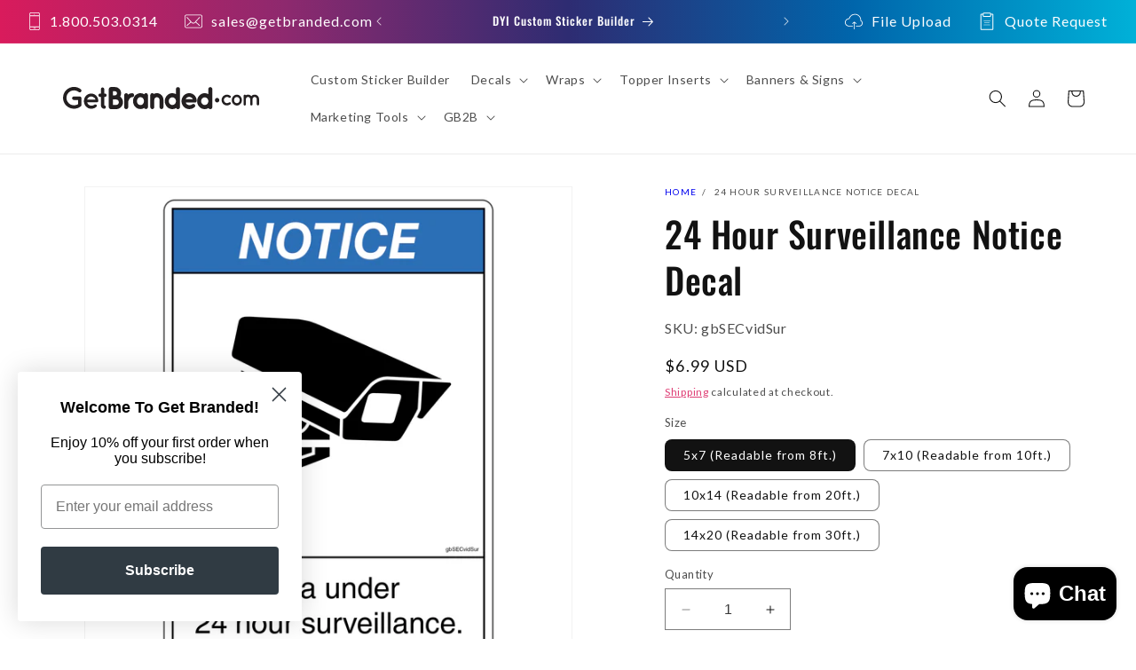

--- FILE ---
content_type: text/html; charset=utf-8
request_url: https://getbranded.com/products/24-hour-surveillance-decal
body_size: 61067
content:
<!doctype html>
<html class="no-js" lang="en">
  <head>
    <script type="application/vnd.locksmith+json" data-locksmith>{"version":"v254","locked":false,"initialized":true,"scope":"product","access_granted":true,"access_denied":false,"requires_customer":false,"manual_lock":false,"remote_lock":false,"has_timeout":false,"remote_rendered":null,"hide_resource":false,"hide_links_to_resource":false,"transparent":true,"locks":{"all":[],"opened":[]},"keys":[],"keys_signature":"3200e00a8cf3a623ae871cf4bdd77632c5c69eedaaec536de0eba7524c52dec5","state":{"template":"product.ansi-2","theme":137845276928,"product":"24-hour-surveillance-decal","collection":null,"page":null,"blog":null,"article":null,"app":null},"now":1768882277,"path":"\/products\/24-hour-surveillance-decal","locale_root_url":"\/","canonical_url":"https:\/\/getbranded.com\/products\/24-hour-surveillance-decal","customer_id":null,"customer_id_signature":"3200e00a8cf3a623ae871cf4bdd77632c5c69eedaaec536de0eba7524c52dec5","cart":null}</script><script data-locksmith>!function(){undefined;!function(){var s=window.Locksmith={},e=document.querySelector('script[type="application/vnd.locksmith+json"]'),n=e&&e.innerHTML;if(s.state={},s.util={},s.loading=!1,n)try{s.state=JSON.parse(n)}catch(d){}if(document.addEventListener&&document.querySelector){var o,i,a,t=[76,79,67,75,83,77,73,84,72,49,49],c=function(){i=t.slice(0)},l="style",r=function(e){e&&27!==e.keyCode&&"click"!==e.type||(document.removeEventListener("keydown",r),document.removeEventListener("click",r),o&&document.body.removeChild(o),o=null)};c(),document.addEventListener("keyup",function(e){if(e.keyCode===i[0]){if(clearTimeout(a),i.shift(),0<i.length)return void(a=setTimeout(c,1e3));c(),r(),(o=document.createElement("div"))[l].width="50%",o[l].maxWidth="1000px",o[l].height="85%",o[l].border="1px rgba(0, 0, 0, 0.2) solid",o[l].background="rgba(255, 255, 255, 0.99)",o[l].borderRadius="4px",o[l].position="fixed",o[l].top="50%",o[l].left="50%",o[l].transform="translateY(-50%) translateX(-50%)",o[l].boxShadow="0 2px 5px rgba(0, 0, 0, 0.3), 0 0 100vh 100vw rgba(0, 0, 0, 0.5)",o[l].zIndex="2147483645";var t=document.createElement("textarea");t.value=JSON.stringify(JSON.parse(n),null,2),t[l].border="none",t[l].display="block",t[l].boxSizing="border-box",t[l].width="100%",t[l].height="100%",t[l].background="transparent",t[l].padding="22px",t[l].fontFamily="monospace",t[l].fontSize="14px",t[l].color="#333",t[l].resize="none",t[l].outline="none",t.readOnly=!0,o.appendChild(t),document.body.appendChild(o),t.addEventListener("click",function(e){e.stopImmediatePropagation()}),t.select(),document.addEventListener("keydown",r),document.addEventListener("click",r)}})}s.isEmbedded=-1!==window.location.search.indexOf("_ab=0&_fd=0&_sc=1"),s.path=s.state.path||window.location.pathname,s.basePath=s.state.locale_root_url.concat("/apps/locksmith").replace(/^\/\//,"/"),s.reloading=!1,s.util.console=window.console||{log:function(){},error:function(){}},s.util.makeUrl=function(e,t){var n,o=s.basePath+e,i=[],a=s.cache();for(n in a)i.push(n+"="+encodeURIComponent(a[n]));for(n in t)i.push(n+"="+encodeURIComponent(t[n]));return s.state.customer_id&&(i.push("customer_id="+encodeURIComponent(s.state.customer_id)),i.push("customer_id_signature="+encodeURIComponent(s.state.customer_id_signature))),o+=(-1===o.indexOf("?")?"?":"&")+i.join("&")},s._initializeCallbacks=[],s.on=function(e,t){if("initialize"!==e)throw'Locksmith.on() currently only supports the "initialize" event';s._initializeCallbacks.push(t)},s.initializeSession=function(e){if(!s.isEmbedded){var t=!1,n=!0,o=!0;(e=e||{}).silent&&(o=n=!(t=!0)),s.ping({silent:t,spinner:n,reload:o,callback:function(){s._initializeCallbacks.forEach(function(e){e()})}})}},s.cache=function(e){var t={};try{var n=function i(e){return(document.cookie.match("(^|; )"+e+"=([^;]*)")||0)[2]};t=JSON.parse(decodeURIComponent(n("locksmith-params")||"{}"))}catch(d){}if(e){for(var o in e)t[o]=e[o];document.cookie="locksmith-params=; expires=Thu, 01 Jan 1970 00:00:00 GMT; path=/",document.cookie="locksmith-params="+encodeURIComponent(JSON.stringify(t))+"; path=/"}return t},s.cache.cart=s.state.cart,s.cache.cartLastSaved=null,s.params=s.cache(),s.util.reload=function(){s.reloading=!0;try{window.location.href=window.location.href.replace(/#.*/,"")}catch(d){s.util.console.error("Preferred reload method failed",d),window.location.reload()}},s.cache.saveCart=function(e){if(!s.cache.cart||s.cache.cart===s.cache.cartLastSaved)return e?e():null;var t=s.cache.cartLastSaved;s.cache.cartLastSaved=s.cache.cart,fetch("/cart/update.js",{method:"POST",headers:{"Content-Type":"application/json",Accept:"application/json"},body:JSON.stringify({attributes:{locksmith:s.cache.cart}})}).then(function(e){if(!e.ok)throw new Error("Cart update failed: "+e.status);return e.json()}).then(function(){e&&e()})["catch"](function(e){if(s.cache.cartLastSaved=t,!s.reloading)throw e})},s.util.spinnerHTML='<style>body{background:#FFF}@keyframes spin{from{transform:rotate(0deg)}to{transform:rotate(360deg)}}#loading{display:flex;width:100%;height:50vh;color:#777;align-items:center;justify-content:center}#loading .spinner{display:block;animation:spin 600ms linear infinite;position:relative;width:50px;height:50px}#loading .spinner-ring{stroke:currentColor;stroke-dasharray:100%;stroke-width:2px;stroke-linecap:round;fill:none}</style><div id="loading"><div class="spinner"><svg width="100%" height="100%"><svg preserveAspectRatio="xMinYMin"><circle class="spinner-ring" cx="50%" cy="50%" r="45%"></circle></svg></svg></div></div>',s.util.clobberBody=function(e){document.body.innerHTML=e},s.util.clobberDocument=function(e){e.responseText&&(e=e.responseText),document.documentElement&&document.removeChild(document.documentElement);var t=document.open("text/html","replace");t.writeln(e),t.close(),setTimeout(function(){var e=t.querySelector("[autofocus]");e&&e.focus()},100)},s.util.serializeForm=function(e){if(e&&"FORM"===e.nodeName){var t,n,o={};for(t=e.elements.length-1;0<=t;t-=1)if(""!==e.elements[t].name)switch(e.elements[t].nodeName){case"INPUT":switch(e.elements[t].type){default:case"text":case"hidden":case"password":case"button":case"reset":case"submit":o[e.elements[t].name]=e.elements[t].value;break;case"checkbox":case"radio":e.elements[t].checked&&(o[e.elements[t].name]=e.elements[t].value);break;case"file":}break;case"TEXTAREA":o[e.elements[t].name]=e.elements[t].value;break;case"SELECT":switch(e.elements[t].type){case"select-one":o[e.elements[t].name]=e.elements[t].value;break;case"select-multiple":for(n=e.elements[t].options.length-1;0<=n;n-=1)e.elements[t].options[n].selected&&(o[e.elements[t].name]=e.elements[t].options[n].value)}break;case"BUTTON":switch(e.elements[t].type){case"reset":case"submit":case"button":o[e.elements[t].name]=e.elements[t].value}}return o}},s.util.on=function(e,a,s,t){t=t||document;var c="locksmith-"+e+a,n=function(e){var t=e.target,n=e.target.parentElement,o=t&&t.className&&(t.className.baseVal||t.className)||"",i=n&&n.className&&(n.className.baseVal||n.className)||"";("string"==typeof o&&-1!==o.split(/\s+/).indexOf(a)||"string"==typeof i&&-1!==i.split(/\s+/).indexOf(a))&&!e[c]&&(e[c]=!0,s(e))};t.attachEvent?t.attachEvent(e,n):t.addEventListener(e,n,!1)},s.util.enableActions=function(e){s.util.on("click","locksmith-action",function(e){e.preventDefault();var t=e.target;t.dataset.confirmWith&&!confirm(t.dataset.confirmWith)||(t.disabled=!0,t.innerText=t.dataset.disableWith,s.post("/action",t.dataset.locksmithParams,{spinner:!1,type:"text",success:function(e){(e=JSON.parse(e.responseText)).message&&alert(e.message),s.util.reload()}}))},e)},s.util.inject=function(e,t){var n=["data","locksmith","append"];if(-1!==t.indexOf(n.join("-"))){var o=document.createElement("div");o.innerHTML=t,e.appendChild(o)}else e.innerHTML=t;var i,a,s=e.querySelectorAll("script");for(a=0;a<s.length;++a){i=s[a];var c=document.createElement("script");if(i.type&&(c.type=i.type),i.src)c.src=i.src;else{var l=document.createTextNode(i.innerHTML);c.appendChild(l)}e.appendChild(c)}var r=e.querySelector("[autofocus]");r&&r.focus()},s.post=function(e,t,n){!1!==(n=n||{}).spinner&&s.util.clobberBody(s.util.spinnerHTML);var o={};n.container===document?(o.layout=1,n.success=function(e){s.util.clobberDocument(e)}):n.container&&(o.layout=0,n.success=function(e){var t=document.getElementById(n.container);s.util.inject(t,e),t.id===t.firstChild.id&&t.parentElement.replaceChild(t.firstChild,t)}),n.form_type&&(t.form_type=n.form_type),n.include_layout_classes!==undefined&&(t.include_layout_classes=n.include_layout_classes),n.lock_id!==undefined&&(t.lock_id=n.lock_id),s.loading=!0;var i=s.util.makeUrl(e,o),a="json"===n.type||"text"===n.type;fetch(i,{method:"POST",headers:{"Content-Type":"application/json",Accept:a?"application/json":"text/html"},body:JSON.stringify(t)}).then(function(e){if(!e.ok)throw new Error("Request failed: "+e.status);return e.text()}).then(function(e){var t=n.success||s.util.clobberDocument;t(a?{responseText:e}:e)})["catch"](function(e){if(!s.reloading)if("dashboard.weglot.com"!==window.location.host){if(!n.silent)throw alert("Something went wrong! Please refresh and try again."),e;console.error(e)}else console.error(e)})["finally"](function(){s.loading=!1})},s.postResource=function(e,t){e.path=s.path,e.search=window.location.search,e.state=s.state,e.passcode&&(e.passcode=e.passcode.trim()),e.email&&(e.email=e.email.trim()),e.state.cart=s.cache.cart,e.locksmith_json=s.jsonTag,e.locksmith_json_signature=s.jsonTagSignature,s.post("/resource",e,t)},s.ping=function(e){if(!s.isEmbedded){e=e||{};s.post("/ping",{path:s.path,search:window.location.search,state:s.state},{spinner:!!e.spinner,silent:"undefined"==typeof e.silent||e.silent,type:"text",success:function(e){e&&e.responseText?(e=JSON.parse(e.responseText)).messages&&0<e.messages.length&&s.showMessages(e.messages):console.error("[Locksmith] Invalid result in ping callback:",e)}})}},s.timeoutMonitor=function(){var e=s.cache.cart;s.ping({callback:function(){e!==s.cache.cart||setTimeout(function(){s.timeoutMonitor()},6e4)}})},s.showMessages=function(e){var t=document.createElement("div");t.style.position="fixed",t.style.left=0,t.style.right=0,t.style.bottom="-50px",t.style.opacity=0,t.style.background="#191919",t.style.color="#ddd",t.style.transition="bottom 0.2s, opacity 0.2s",t.style.zIndex=999999,t.innerHTML="        <style>          .locksmith-ab .locksmith-b { display: none; }          .locksmith-ab.toggled .locksmith-b { display: flex; }          .locksmith-ab.toggled .locksmith-a { display: none; }          .locksmith-flex { display: flex; flex-wrap: wrap; justify-content: space-between; align-items: center; padding: 10px 20px; }          .locksmith-message + .locksmith-message { border-top: 1px #555 solid; }          .locksmith-message a { color: inherit; font-weight: bold; }          .locksmith-message a:hover { color: inherit; opacity: 0.8; }          a.locksmith-ab-toggle { font-weight: inherit; text-decoration: underline; }          .locksmith-text { flex-grow: 1; }          .locksmith-cta { flex-grow: 0; text-align: right; }          .locksmith-cta button { transform: scale(0.8); transform-origin: left; }          .locksmith-cta > * { display: block; }          .locksmith-cta > * + * { margin-top: 10px; }          .locksmith-message a.locksmith-close { flex-grow: 0; text-decoration: none; margin-left: 15px; font-size: 30px; font-family: monospace; display: block; padding: 2px 10px; }                    @media screen and (max-width: 600px) {            .locksmith-wide-only { display: none !important; }            .locksmith-flex { padding: 0 15px; }            .locksmith-flex > * { margin-top: 5px; margin-bottom: 5px; }            .locksmith-cta { text-align: left; }          }                    @media screen and (min-width: 601px) {            .locksmith-narrow-only { display: none !important; }          }        </style>      "+e.map(function(e){return'<div class="locksmith-message">'+e+"</div>"}).join(""),document.body.appendChild(t),document.body.style.position="relative",document.body.parentElement.style.paddingBottom=t.offsetHeight+"px",setTimeout(function(){t.style.bottom=0,t.style.opacity=1},50),s.util.on("click","locksmith-ab-toggle",function(e){e.preventDefault();for(var t=e.target.parentElement;-1===t.className.split(" ").indexOf("locksmith-ab");)t=t.parentElement;-1!==t.className.split(" ").indexOf("toggled")?t.className=t.className.replace("toggled",""):t.className=t.className+" toggled"}),s.util.enableActions(t)}}()}();</script>
      <script data-locksmith>Locksmith.cache.cart=null</script>

  <script data-locksmith>Locksmith.jsonTag="{\"version\":\"v254\",\"locked\":false,\"initialized\":true,\"scope\":\"product\",\"access_granted\":true,\"access_denied\":false,\"requires_customer\":false,\"manual_lock\":false,\"remote_lock\":false,\"has_timeout\":false,\"remote_rendered\":null,\"hide_resource\":false,\"hide_links_to_resource\":false,\"transparent\":true,\"locks\":{\"all\":[],\"opened\":[]},\"keys\":[],\"keys_signature\":\"3200e00a8cf3a623ae871cf4bdd77632c5c69eedaaec536de0eba7524c52dec5\",\"state\":{\"template\":\"product.ansi-2\",\"theme\":137845276928,\"product\":\"24-hour-surveillance-decal\",\"collection\":null,\"page\":null,\"blog\":null,\"article\":null,\"app\":null},\"now\":1768882277,\"path\":\"\\\/products\\\/24-hour-surveillance-decal\",\"locale_root_url\":\"\\\/\",\"canonical_url\":\"https:\\\/\\\/getbranded.com\\\/products\\\/24-hour-surveillance-decal\",\"customer_id\":null,\"customer_id_signature\":\"3200e00a8cf3a623ae871cf4bdd77632c5c69eedaaec536de0eba7524c52dec5\",\"cart\":null}";Locksmith.jsonTagSignature="e246aa1a23e83cb707ba8a21c205498475605d3fa5a5255f60c4c727f883609f"</script>
    <meta charset="utf-8">
    <meta http-equiv="X-UA-Compatible" content="IE=edge">
    <meta name="viewport" content="width=device-width,initial-scale=1">
    <meta name="theme-color" content="">
    <link rel="canonical" href="https://getbranded.com/products/24-hour-surveillance-decal">
<link rel="icon" type="image/png" href="//getbranded.com/cdn/shop/files/GB-Favicon.png?crop=center&height=32&v=1647978737&width=32"><link rel="preconnect" href="https://fonts.shopifycdn.com" crossorigin><title>
      24 Hour Surveillance Notice Decal | GetBranded.com
</title>

    
<meta name="description" content="**Under 24 Hour Surveillance Decal: Multiple Sizes** Enhance security with our versatile &quot;Under 24 Hour Surveillance&quot; sticker. Available in various sizes, this decal boasts a durable UV-protected Sharkskin® finish. Its user-friendly application and robust design ensure suitability for both indoor and outdoor use. Ideal for banks, retail stores, gas stations, and convenience stores, it provides added peace of mind.">


    

<meta property="og:site_name" content="GetBranded.com">
<meta property="og:url" content="https://getbranded.com/products/24-hour-surveillance-decal"><meta property="og:title" content="24 Hour Surveillance Notice Decal | GetBranded.com">
<meta property="og:type" content="product">
<meta property="og:description" content="**Under 24 Hour Surveillance Decal: Multiple Sizes** Enhance security with our versatile &quot;Under 24 Hour Surveillance&quot; sticker. Available in various sizes, this decal boasts a durable UV-protected Sharkskin® finish. Its user-friendly application and robust design ensure suitability for both indoor and outdoor use. Ideal for banks, retail stores, gas stations, and convenience stores, it provides added peace of mind.">
<meta property="og:image" content="http://getbranded.com/cdn/shop/products/gbSECvidSur.jpg?v=1681488585">
<meta property="og:image:secure_url" content="https://getbranded.com/cdn/shop/products/gbSECvidSur.jpg?v=1681488585">
<meta property="og:image:width" content="3000">
  <meta property="og:image:height" content="3000"><meta property="og:price:amount" content="6.99">
<meta property="og:price:currency" content="USD">
<meta name="twitter:card" content="summary_large_image"><meta name="twitter:title" content="24 Hour Surveillance Notice Decal | GetBranded.com">
<meta name="twitter:description" content="**Under 24 Hour Surveillance Decal: Multiple Sizes** Enhance security with our versatile &quot;Under 24 Hour Surveillance&quot; sticker. Available in various sizes, this decal boasts a durable UV-protected Sharkskin® finish. Its user-friendly application and robust design ensure suitability for both indoor and outdoor use. Ideal for banks, retail stores, gas stations, and convenience stores, it provides added peace of mind.">


    <script src="//getbranded.com/cdn/shop/t/28/assets/constants.js?v=58251544750838685771699292280" defer="defer"></script>
    <script src="//getbranded.com/cdn/shop/t/28/assets/pubsub.js?v=158357773527763999511699292284" defer="defer"></script>
    <script src="//getbranded.com/cdn/shop/t/28/assets/global.js?v=94557299078659737781700674524" defer="defer"></script><script src="//getbranded.com/cdn/shop/t/28/assets/animations.js?v=88693664871331136111699292285" defer="defer"></script><script>window.performance && window.performance.mark && window.performance.mark('shopify.content_for_header.start');</script><meta name="google-site-verification" content="1AuZ9vuLiak8d8A4e1MimIaEDHb_Q2pvOmHQakN3cVU">
<meta id="shopify-digital-wallet" name="shopify-digital-wallet" content="/63572377856/digital_wallets/dialog">
<meta name="shopify-checkout-api-token" content="735b9f9b6be22d347b59cdcc520867bb">
<meta id="in-context-paypal-metadata" data-shop-id="63572377856" data-venmo-supported="false" data-environment="production" data-locale="en_US" data-paypal-v4="true" data-currency="USD">
<link rel="alternate" hreflang="x-default" href="https://getbranded.com/products/24-hour-surveillance-decal">
<link rel="alternate" hreflang="en-CA" href="https://getbranded.com/en-ca/products/24-hour-surveillance-decal">
<link rel="alternate" hreflang="en-US" href="https://getbranded.com/products/24-hour-surveillance-decal">
<link rel="alternate" type="application/json+oembed" href="https://getbranded.com/products/24-hour-surveillance-decal.oembed">
<script async="async" src="/checkouts/internal/preloads.js?locale=en-US"></script>
<link rel="preconnect" href="https://shop.app" crossorigin="anonymous">
<script async="async" src="https://shop.app/checkouts/internal/preloads.js?locale=en-US&shop_id=63572377856" crossorigin="anonymous"></script>
<script id="apple-pay-shop-capabilities" type="application/json">{"shopId":63572377856,"countryCode":"US","currencyCode":"USD","merchantCapabilities":["supports3DS"],"merchantId":"gid:\/\/shopify\/Shop\/63572377856","merchantName":"GetBranded.com","requiredBillingContactFields":["postalAddress","email","phone"],"requiredShippingContactFields":["postalAddress","email","phone"],"shippingType":"shipping","supportedNetworks":["visa","masterCard","amex","discover","elo","jcb"],"total":{"type":"pending","label":"GetBranded.com","amount":"1.00"},"shopifyPaymentsEnabled":true,"supportsSubscriptions":true}</script>
<script id="shopify-features" type="application/json">{"accessToken":"735b9f9b6be22d347b59cdcc520867bb","betas":["rich-media-storefront-analytics"],"domain":"getbranded.com","predictiveSearch":true,"shopId":63572377856,"locale":"en"}</script>
<script>var Shopify = Shopify || {};
Shopify.shop = "getbranded-2022.myshopify.com";
Shopify.locale = "en";
Shopify.currency = {"active":"USD","rate":"1.0"};
Shopify.country = "US";
Shopify.theme = {"name":"dawn\/getbranded","id":137845276928,"schema_name":"Dawn","schema_version":"12.0.0","theme_store_id":null,"role":"main"};
Shopify.theme.handle = "null";
Shopify.theme.style = {"id":null,"handle":null};
Shopify.cdnHost = "getbranded.com/cdn";
Shopify.routes = Shopify.routes || {};
Shopify.routes.root = "/";</script>
<script type="module">!function(o){(o.Shopify=o.Shopify||{}).modules=!0}(window);</script>
<script>!function(o){function n(){var o=[];function n(){o.push(Array.prototype.slice.apply(arguments))}return n.q=o,n}var t=o.Shopify=o.Shopify||{};t.loadFeatures=n(),t.autoloadFeatures=n()}(window);</script>
<script>
  window.ShopifyPay = window.ShopifyPay || {};
  window.ShopifyPay.apiHost = "shop.app\/pay";
  window.ShopifyPay.redirectState = null;
</script>
<script id="shop-js-analytics" type="application/json">{"pageType":"product"}</script>
<script defer="defer" async type="module" src="//getbranded.com/cdn/shopifycloud/shop-js/modules/v2/client.init-shop-cart-sync_BApSsMSl.en.esm.js"></script>
<script defer="defer" async type="module" src="//getbranded.com/cdn/shopifycloud/shop-js/modules/v2/chunk.common_CBoos6YZ.esm.js"></script>
<script type="module">
  await import("//getbranded.com/cdn/shopifycloud/shop-js/modules/v2/client.init-shop-cart-sync_BApSsMSl.en.esm.js");
await import("//getbranded.com/cdn/shopifycloud/shop-js/modules/v2/chunk.common_CBoos6YZ.esm.js");

  window.Shopify.SignInWithShop?.initShopCartSync?.({"fedCMEnabled":true,"windoidEnabled":true});

</script>
<script defer="defer" async type="module" src="//getbranded.com/cdn/shopifycloud/shop-js/modules/v2/client.payment-terms_BHOWV7U_.en.esm.js"></script>
<script defer="defer" async type="module" src="//getbranded.com/cdn/shopifycloud/shop-js/modules/v2/chunk.common_CBoos6YZ.esm.js"></script>
<script defer="defer" async type="module" src="//getbranded.com/cdn/shopifycloud/shop-js/modules/v2/chunk.modal_Bu1hFZFC.esm.js"></script>
<script type="module">
  await import("//getbranded.com/cdn/shopifycloud/shop-js/modules/v2/client.payment-terms_BHOWV7U_.en.esm.js");
await import("//getbranded.com/cdn/shopifycloud/shop-js/modules/v2/chunk.common_CBoos6YZ.esm.js");
await import("//getbranded.com/cdn/shopifycloud/shop-js/modules/v2/chunk.modal_Bu1hFZFC.esm.js");

  
</script>
<script>
  window.Shopify = window.Shopify || {};
  if (!window.Shopify.featureAssets) window.Shopify.featureAssets = {};
  window.Shopify.featureAssets['shop-js'] = {"shop-cart-sync":["modules/v2/client.shop-cart-sync_DJczDl9f.en.esm.js","modules/v2/chunk.common_CBoos6YZ.esm.js"],"init-fed-cm":["modules/v2/client.init-fed-cm_BzwGC0Wi.en.esm.js","modules/v2/chunk.common_CBoos6YZ.esm.js"],"init-windoid":["modules/v2/client.init-windoid_BS26ThXS.en.esm.js","modules/v2/chunk.common_CBoos6YZ.esm.js"],"shop-cash-offers":["modules/v2/client.shop-cash-offers_DthCPNIO.en.esm.js","modules/v2/chunk.common_CBoos6YZ.esm.js","modules/v2/chunk.modal_Bu1hFZFC.esm.js"],"shop-button":["modules/v2/client.shop-button_D_JX508o.en.esm.js","modules/v2/chunk.common_CBoos6YZ.esm.js"],"init-shop-email-lookup-coordinator":["modules/v2/client.init-shop-email-lookup-coordinator_DFwWcvrS.en.esm.js","modules/v2/chunk.common_CBoos6YZ.esm.js"],"shop-toast-manager":["modules/v2/client.shop-toast-manager_tEhgP2F9.en.esm.js","modules/v2/chunk.common_CBoos6YZ.esm.js"],"shop-login-button":["modules/v2/client.shop-login-button_DwLgFT0K.en.esm.js","modules/v2/chunk.common_CBoos6YZ.esm.js","modules/v2/chunk.modal_Bu1hFZFC.esm.js"],"avatar":["modules/v2/client.avatar_BTnouDA3.en.esm.js"],"init-shop-cart-sync":["modules/v2/client.init-shop-cart-sync_BApSsMSl.en.esm.js","modules/v2/chunk.common_CBoos6YZ.esm.js"],"pay-button":["modules/v2/client.pay-button_BuNmcIr_.en.esm.js","modules/v2/chunk.common_CBoos6YZ.esm.js"],"init-shop-for-new-customer-accounts":["modules/v2/client.init-shop-for-new-customer-accounts_DrjXSI53.en.esm.js","modules/v2/client.shop-login-button_DwLgFT0K.en.esm.js","modules/v2/chunk.common_CBoos6YZ.esm.js","modules/v2/chunk.modal_Bu1hFZFC.esm.js"],"init-customer-accounts-sign-up":["modules/v2/client.init-customer-accounts-sign-up_TlVCiykN.en.esm.js","modules/v2/client.shop-login-button_DwLgFT0K.en.esm.js","modules/v2/chunk.common_CBoos6YZ.esm.js","modules/v2/chunk.modal_Bu1hFZFC.esm.js"],"shop-follow-button":["modules/v2/client.shop-follow-button_C5D3XtBb.en.esm.js","modules/v2/chunk.common_CBoos6YZ.esm.js","modules/v2/chunk.modal_Bu1hFZFC.esm.js"],"checkout-modal":["modules/v2/client.checkout-modal_8TC_1FUY.en.esm.js","modules/v2/chunk.common_CBoos6YZ.esm.js","modules/v2/chunk.modal_Bu1hFZFC.esm.js"],"init-customer-accounts":["modules/v2/client.init-customer-accounts_C0Oh2ljF.en.esm.js","modules/v2/client.shop-login-button_DwLgFT0K.en.esm.js","modules/v2/chunk.common_CBoos6YZ.esm.js","modules/v2/chunk.modal_Bu1hFZFC.esm.js"],"lead-capture":["modules/v2/client.lead-capture_Cq0gfm7I.en.esm.js","modules/v2/chunk.common_CBoos6YZ.esm.js","modules/v2/chunk.modal_Bu1hFZFC.esm.js"],"shop-login":["modules/v2/client.shop-login_BmtnoEUo.en.esm.js","modules/v2/chunk.common_CBoos6YZ.esm.js","modules/v2/chunk.modal_Bu1hFZFC.esm.js"],"payment-terms":["modules/v2/client.payment-terms_BHOWV7U_.en.esm.js","modules/v2/chunk.common_CBoos6YZ.esm.js","modules/v2/chunk.modal_Bu1hFZFC.esm.js"]};
</script>
<script>(function() {
  var isLoaded = false;
  function asyncLoad() {
    if (isLoaded) return;
    isLoaded = true;
    var urls = ["https:\/\/d23dclunsivw3h.cloudfront.net\/redirect-app-live-feature.js?shop=getbranded-2022.myshopify.com","https:\/\/d2badvwg0mti9p.cloudfront.net\/script.js?shop=getbranded-2022.myshopify.com\u0026shop=getbranded-2022.myshopify.com","https:\/\/api-na1.hubapi.com\/scriptloader\/v1\/50530414.js?shop=getbranded-2022.myshopify.com"];
    for (var i = 0; i < urls.length; i++) {
      var s = document.createElement('script');
      s.type = 'text/javascript';
      s.async = true;
      s.src = urls[i];
      var x = document.getElementsByTagName('script')[0];
      x.parentNode.insertBefore(s, x);
    }
  };
  if(window.attachEvent) {
    window.attachEvent('onload', asyncLoad);
  } else {
    window.addEventListener('load', asyncLoad, false);
  }
})();</script>
<script id="__st">var __st={"a":63572377856,"offset":-18000,"reqid":"7915fdbd-a99f-48c7-8a5d-f1b99a7095ab-1768882277","pageurl":"getbranded.com\/products\/24-hour-surveillance-decal","u":"6134ed9dd825","p":"product","rtyp":"product","rid":7713375682816};</script>
<script>window.ShopifyPaypalV4VisibilityTracking = true;</script>
<script id="captcha-bootstrap">!function(){'use strict';const t='contact',e='account',n='new_comment',o=[[t,t],['blogs',n],['comments',n],[t,'customer']],c=[[e,'customer_login'],[e,'guest_login'],[e,'recover_customer_password'],[e,'create_customer']],r=t=>t.map((([t,e])=>`form[action*='/${t}']:not([data-nocaptcha='true']) input[name='form_type'][value='${e}']`)).join(','),a=t=>()=>t?[...document.querySelectorAll(t)].map((t=>t.form)):[];function s(){const t=[...o],e=r(t);return a(e)}const i='password',u='form_key',d=['recaptcha-v3-token','g-recaptcha-response','h-captcha-response',i],f=()=>{try{return window.sessionStorage}catch{return}},m='__shopify_v',_=t=>t.elements[u];function p(t,e,n=!1){try{const o=window.sessionStorage,c=JSON.parse(o.getItem(e)),{data:r}=function(t){const{data:e,action:n}=t;return t[m]||n?{data:e,action:n}:{data:t,action:n}}(c);for(const[e,n]of Object.entries(r))t.elements[e]&&(t.elements[e].value=n);n&&o.removeItem(e)}catch(o){console.error('form repopulation failed',{error:o})}}const l='form_type',E='cptcha';function T(t){t.dataset[E]=!0}const w=window,h=w.document,L='Shopify',v='ce_forms',y='captcha';let A=!1;((t,e)=>{const n=(g='f06e6c50-85a8-45c8-87d0-21a2b65856fe',I='https://cdn.shopify.com/shopifycloud/storefront-forms-hcaptcha/ce_storefront_forms_captcha_hcaptcha.v1.5.2.iife.js',D={infoText:'Protected by hCaptcha',privacyText:'Privacy',termsText:'Terms'},(t,e,n)=>{const o=w[L][v],c=o.bindForm;if(c)return c(t,g,e,D).then(n);var r;o.q.push([[t,g,e,D],n]),r=I,A||(h.body.append(Object.assign(h.createElement('script'),{id:'captcha-provider',async:!0,src:r})),A=!0)});var g,I,D;w[L]=w[L]||{},w[L][v]=w[L][v]||{},w[L][v].q=[],w[L][y]=w[L][y]||{},w[L][y].protect=function(t,e){n(t,void 0,e),T(t)},Object.freeze(w[L][y]),function(t,e,n,w,h,L){const[v,y,A,g]=function(t,e,n){const i=e?o:[],u=t?c:[],d=[...i,...u],f=r(d),m=r(i),_=r(d.filter((([t,e])=>n.includes(e))));return[a(f),a(m),a(_),s()]}(w,h,L),I=t=>{const e=t.target;return e instanceof HTMLFormElement?e:e&&e.form},D=t=>v().includes(t);t.addEventListener('submit',(t=>{const e=I(t);if(!e)return;const n=D(e)&&!e.dataset.hcaptchaBound&&!e.dataset.recaptchaBound,o=_(e),c=g().includes(e)&&(!o||!o.value);(n||c)&&t.preventDefault(),c&&!n&&(function(t){try{if(!f())return;!function(t){const e=f();if(!e)return;const n=_(t);if(!n)return;const o=n.value;o&&e.removeItem(o)}(t);const e=Array.from(Array(32),(()=>Math.random().toString(36)[2])).join('');!function(t,e){_(t)||t.append(Object.assign(document.createElement('input'),{type:'hidden',name:u})),t.elements[u].value=e}(t,e),function(t,e){const n=f();if(!n)return;const o=[...t.querySelectorAll(`input[type='${i}']`)].map((({name:t})=>t)),c=[...d,...o],r={};for(const[a,s]of new FormData(t).entries())c.includes(a)||(r[a]=s);n.setItem(e,JSON.stringify({[m]:1,action:t.action,data:r}))}(t,e)}catch(e){console.error('failed to persist form',e)}}(e),e.submit())}));const S=(t,e)=>{t&&!t.dataset[E]&&(n(t,e.some((e=>e===t))),T(t))};for(const o of['focusin','change'])t.addEventListener(o,(t=>{const e=I(t);D(e)&&S(e,y())}));const B=e.get('form_key'),M=e.get(l),P=B&&M;t.addEventListener('DOMContentLoaded',(()=>{const t=y();if(P)for(const e of t)e.elements[l].value===M&&p(e,B);[...new Set([...A(),...v().filter((t=>'true'===t.dataset.shopifyCaptcha))])].forEach((e=>S(e,t)))}))}(h,new URLSearchParams(w.location.search),n,t,e,['guest_login'])})(!0,!0)}();</script>
<script integrity="sha256-4kQ18oKyAcykRKYeNunJcIwy7WH5gtpwJnB7kiuLZ1E=" data-source-attribution="shopify.loadfeatures" defer="defer" src="//getbranded.com/cdn/shopifycloud/storefront/assets/storefront/load_feature-a0a9edcb.js" crossorigin="anonymous"></script>
<script crossorigin="anonymous" defer="defer" src="//getbranded.com/cdn/shopifycloud/storefront/assets/shopify_pay/storefront-65b4c6d7.js?v=20250812"></script>
<script data-source-attribution="shopify.dynamic_checkout.dynamic.init">var Shopify=Shopify||{};Shopify.PaymentButton=Shopify.PaymentButton||{isStorefrontPortableWallets:!0,init:function(){window.Shopify.PaymentButton.init=function(){};var t=document.createElement("script");t.src="https://getbranded.com/cdn/shopifycloud/portable-wallets/latest/portable-wallets.en.js",t.type="module",document.head.appendChild(t)}};
</script>
<script data-source-attribution="shopify.dynamic_checkout.buyer_consent">
  function portableWalletsHideBuyerConsent(e){var t=document.getElementById("shopify-buyer-consent"),n=document.getElementById("shopify-subscription-policy-button");t&&n&&(t.classList.add("hidden"),t.setAttribute("aria-hidden","true"),n.removeEventListener("click",e))}function portableWalletsShowBuyerConsent(e){var t=document.getElementById("shopify-buyer-consent"),n=document.getElementById("shopify-subscription-policy-button");t&&n&&(t.classList.remove("hidden"),t.removeAttribute("aria-hidden"),n.addEventListener("click",e))}window.Shopify?.PaymentButton&&(window.Shopify.PaymentButton.hideBuyerConsent=portableWalletsHideBuyerConsent,window.Shopify.PaymentButton.showBuyerConsent=portableWalletsShowBuyerConsent);
</script>
<script data-source-attribution="shopify.dynamic_checkout.cart.bootstrap">document.addEventListener("DOMContentLoaded",(function(){function t(){return document.querySelector("shopify-accelerated-checkout-cart, shopify-accelerated-checkout")}if(t())Shopify.PaymentButton.init();else{new MutationObserver((function(e,n){t()&&(Shopify.PaymentButton.init(),n.disconnect())})).observe(document.body,{childList:!0,subtree:!0})}}));
</script>
<link id="shopify-accelerated-checkout-styles" rel="stylesheet" media="screen" href="https://getbranded.com/cdn/shopifycloud/portable-wallets/latest/accelerated-checkout-backwards-compat.css" crossorigin="anonymous">
<style id="shopify-accelerated-checkout-cart">
        #shopify-buyer-consent {
  margin-top: 1em;
  display: inline-block;
  width: 100%;
}

#shopify-buyer-consent.hidden {
  display: none;
}

#shopify-subscription-policy-button {
  background: none;
  border: none;
  padding: 0;
  text-decoration: underline;
  font-size: inherit;
  cursor: pointer;
}

#shopify-subscription-policy-button::before {
  box-shadow: none;
}

      </style>
<script id="sections-script" data-sections="header" defer="defer" src="//getbranded.com/cdn/shop/t/28/compiled_assets/scripts.js?v=5271"></script>
<script>window.performance && window.performance.mark && window.performance.mark('shopify.content_for_header.end');</script>


    <style data-shopify>
      @font-face {
  font-family: Lato;
  font-weight: 400;
  font-style: normal;
  font-display: swap;
  src: url("//getbranded.com/cdn/fonts/lato/lato_n4.c3b93d431f0091c8be23185e15c9d1fee1e971c5.woff2") format("woff2"),
       url("//getbranded.com/cdn/fonts/lato/lato_n4.d5c00c781efb195594fd2fd4ad04f7882949e327.woff") format("woff");
}

      @font-face {
  font-family: Lato;
  font-weight: 700;
  font-style: normal;
  font-display: swap;
  src: url("//getbranded.com/cdn/fonts/lato/lato_n7.900f219bc7337bc57a7a2151983f0a4a4d9d5dcf.woff2") format("woff2"),
       url("//getbranded.com/cdn/fonts/lato/lato_n7.a55c60751adcc35be7c4f8a0313f9698598612ee.woff") format("woff");
}

      @font-face {
  font-family: Lato;
  font-weight: 400;
  font-style: italic;
  font-display: swap;
  src: url("//getbranded.com/cdn/fonts/lato/lato_i4.09c847adc47c2fefc3368f2e241a3712168bc4b6.woff2") format("woff2"),
       url("//getbranded.com/cdn/fonts/lato/lato_i4.3c7d9eb6c1b0a2bf62d892c3ee4582b016d0f30c.woff") format("woff");
}

      @font-face {
  font-family: Lato;
  font-weight: 700;
  font-style: italic;
  font-display: swap;
  src: url("//getbranded.com/cdn/fonts/lato/lato_i7.16ba75868b37083a879b8dd9f2be44e067dfbf92.woff2") format("woff2"),
       url("//getbranded.com/cdn/fonts/lato/lato_i7.4c07c2b3b7e64ab516aa2f2081d2bb0366b9dce8.woff") format("woff");
}

      @font-face {
  font-family: Oswald;
  font-weight: 500;
  font-style: normal;
  font-display: swap;
  src: url("//getbranded.com/cdn/fonts/oswald/oswald_n5.8ad4910bfdb43e150746ef7aa67f3553e3abe8e2.woff2") format("woff2"),
       url("//getbranded.com/cdn/fonts/oswald/oswald_n5.93ee52108163c48c91111cf33b0a57021467b66e.woff") format("woff");
}


      
        :root,
        .color-scheme-1 {
          --color-background: 255,255,255;
        
          --gradient-background: #ffffff;
        

        

        --color-foreground: 18,18,18;
        --color-background-contrast: 191,191,191;
        --color-shadow: 18,18,18;
        --color-button: 217,27,92;
        --color-button-text: 255,255,255;
        --color-secondary-button: 255,255,255;
        --color-secondary-button-text: 217,27,92;
        --color-link: 217,27,92;
        --color-badge-foreground: 18,18,18;
        --color-badge-background: 255,255,255;
        --color-badge-border: 18,18,18;
        --payment-terms-background-color: rgb(255 255 255);
      }
      
        
        .color-scheme-2 {
          --color-background: 243,243,243;
        
          --gradient-background: #f3f3f3;
        

        

        --color-foreground: 18,18,18;
        --color-background-contrast: 179,179,179;
        --color-shadow: 18,18,18;
        --color-button: 18,18,18;
        --color-button-text: 243,243,243;
        --color-secondary-button: 243,243,243;
        --color-secondary-button-text: 18,18,18;
        --color-link: 18,18,18;
        --color-badge-foreground: 18,18,18;
        --color-badge-background: 243,243,243;
        --color-badge-border: 18,18,18;
        --payment-terms-background-color: rgb(243 243 243);
      }
      
        
        .color-scheme-3 {
          --color-background: 217,27,92;
        
          --gradient-background: #d91b5c;
        

        

        --color-foreground: 255,255,255;
        --color-background-contrast: 104,13,44;
        --color-shadow: 18,18,18;
        --color-button: 255,255,255;
        --color-button-text: 217,27,92;
        --color-secondary-button: 217,27,92;
        --color-secondary-button-text: 255,255,255;
        --color-link: 255,255,255;
        --color-badge-foreground: 255,255,255;
        --color-badge-background: 217,27,92;
        --color-badge-border: 255,255,255;
        --payment-terms-background-color: rgb(217 27 92);
      }
      
        
        .color-scheme-4 {
          --color-background: 217,27,92;
        
          --gradient-background: #d91b5c;
        

        

        --color-foreground: 255,255,255;
        --color-background-contrast: 104,13,44;
        --color-shadow: 18,18,18;
        --color-button: 255,255,255;
        --color-button-text: 217,27,92;
        --color-secondary-button: 217,27,92;
        --color-secondary-button-text: 255,255,255;
        --color-link: 255,255,255;
        --color-badge-foreground: 255,255,255;
        --color-badge-background: 217,27,92;
        --color-badge-border: 255,255,255;
        --payment-terms-background-color: rgb(217 27 92);
      }
      
        
        .color-scheme-5 {
          --color-background: 0,177,216;
        
          --gradient-background: #00b1d8;
        

        

        --color-foreground: 255,255,255;
        --color-background-contrast: 0,73,89;
        --color-shadow: 18,18,18;
        --color-button: 255,255,255;
        --color-button-text: 0,177,216;
        --color-secondary-button: 0,177,216;
        --color-secondary-button-text: 255,255,255;
        --color-link: 255,255,255;
        --color-badge-foreground: 255,255,255;
        --color-badge-background: 0,177,216;
        --color-badge-border: 255,255,255;
        --payment-terms-background-color: rgb(0 177 216);
      }
      
        
        .color-scheme-15c888e1-a376-481e-8154-6045c2ab2ed8 {
          --color-background: 51,50,50;
        
          --gradient-background: linear-gradient(99deg, rgba(218, 27, 83, 1), rgba(86, 38, 99, 1) 38%, rgba(0, 74, 140, 1) 65%, rgba(0, 167, 207, 1) 95%);
        

        

        --color-foreground: 255,255,255;
        --color-background-contrast: 64,63,63;
        --color-shadow: 18,18,18;
        --color-button: 217,27,92;
        --color-button-text: 255,255,255;
        --color-secondary-button: 51,50,50;
        --color-secondary-button-text: 0,177,216;
        --color-link: 0,177,216;
        --color-badge-foreground: 255,255,255;
        --color-badge-background: 51,50,50;
        --color-badge-border: 255,255,255;
        --payment-terms-background-color: rgb(51 50 50);
      }
      
        
        .color-scheme-c8ba7399-0d4d-4192-bb80-a45081c7f8a2 {
          --color-background: 255,255,255;
        
          --gradient-background: linear-gradient(0deg, rgba(58, 117, 177, 1) 23%, rgba(94, 163, 206, 1) 92%, rgba(217, 27, 92, 1) 100%);
        

        

        --color-foreground: 18,18,18;
        --color-background-contrast: 191,191,191;
        --color-shadow: 18,18,18;
        --color-button: 217,27,92;
        --color-button-text: 255,255,255;
        --color-secondary-button: 255,255,255;
        --color-secondary-button-text: 217,27,92;
        --color-link: 217,27,92;
        --color-badge-foreground: 18,18,18;
        --color-badge-background: 255,255,255;
        --color-badge-border: 18,18,18;
        --payment-terms-background-color: rgb(255 255 255);
      }
      
        
        .color-scheme-19ac55d6-7166-41f8-9f94-1389cdbddaa4 {
          --color-background: 255,255,255;
        
          --gradient-background: #ffffff;
        

        

        --color-foreground: 18,18,18;
        --color-background-contrast: 191,191,191;
        --color-shadow: 18,18,18;
        --color-button: 217,27,92;
        --color-button-text: 255,255,255;
        --color-secondary-button: 255,255,255;
        --color-secondary-button-text: 217,27,92;
        --color-link: 217,27,92;
        --color-badge-foreground: 18,18,18;
        --color-badge-background: 255,255,255;
        --color-badge-border: 18,18,18;
        --payment-terms-background-color: rgb(255 255 255);
      }
      
        
        .color-scheme-deeba080-2ae6-4447-9d3f-fc63b3a26565 {
          --color-background: 255,255,255;
        
          --gradient-background: #ffffff;
        

        

        --color-foreground: 18,18,18;
        --color-background-contrast: 191,191,191;
        --color-shadow: 18,18,18;
        --color-button: 217,27,92;
        --color-button-text: 255,255,255;
        --color-secondary-button: 255,255,255;
        --color-secondary-button-text: 217,27,92;
        --color-link: 217,27,92;
        --color-badge-foreground: 18,18,18;
        --color-badge-background: 255,255,255;
        --color-badge-border: 18,18,18;
        --payment-terms-background-color: rgb(255 255 255);
      }
      
        
        .color-scheme-9a0761e2-c870-4bc9-8dca-7660f681a9e5 {
          --color-background: 0,177,216;
        
          --gradient-background: radial-gradient(rgba(255, 255, 255, 1), rgba(253, 255, 255, 1));
        

        

        --color-foreground: 253,255,255;
        --color-background-contrast: 0,73,89;
        --color-shadow: 18,18,18;
        --color-button: 217,27,92;
        --color-button-text: 255,255,255;
        --color-secondary-button: 0,177,216;
        --color-secondary-button-text: 217,27,92;
        --color-link: 217,27,92;
        --color-badge-foreground: 253,255,255;
        --color-badge-background: 0,177,216;
        --color-badge-border: 253,255,255;
        --payment-terms-background-color: rgb(0 177 216);
      }
      

      body, .color-scheme-1, .color-scheme-2, .color-scheme-3, .color-scheme-4, .color-scheme-5, .color-scheme-15c888e1-a376-481e-8154-6045c2ab2ed8, .color-scheme-c8ba7399-0d4d-4192-bb80-a45081c7f8a2, .color-scheme-19ac55d6-7166-41f8-9f94-1389cdbddaa4, .color-scheme-deeba080-2ae6-4447-9d3f-fc63b3a26565, .color-scheme-9a0761e2-c870-4bc9-8dca-7660f681a9e5 {
        color: rgba(var(--color-foreground), 0.75);
        background-color: rgb(var(--color-background));
      }

      :root {
        --font-body-family: Lato, sans-serif;
        --font-body-style: normal;
        --font-body-weight: 400;
        --font-body-weight-bold: 700;

        --font-heading-family: Oswald, sans-serif;
        --font-heading-style: normal;
        --font-heading-weight: 500;

        --font-body-scale: 1.0;
        --font-heading-scale: 1.0;

        --media-padding: px;
        --media-border-opacity: 0.05;
        --media-border-width: 1px;
        --media-radius: 0px;
        --media-shadow-opacity: 0.0;
        --media-shadow-horizontal-offset: 0px;
        --media-shadow-vertical-offset: 4px;
        --media-shadow-blur-radius: 5px;
        --media-shadow-visible: 0;

        --page-width: 160rem;
        --page-width-margin: 0rem;

        --product-card-image-padding: 0.0rem;
        --product-card-corner-radius: 0.0rem;
        --product-card-text-alignment: center;
        --product-card-border-width: 0.0rem;
        --product-card-border-opacity: 0.1;
        --product-card-shadow-opacity: 0.0;
        --product-card-shadow-visible: 0;
        --product-card-shadow-horizontal-offset: 0.0rem;
        --product-card-shadow-vertical-offset: 0.4rem;
        --product-card-shadow-blur-radius: 0.5rem;

        --collection-card-image-padding: 0.0rem;
        --collection-card-corner-radius: 0.0rem;
        --collection-card-text-alignment: center;
        --collection-card-border-width: 0.0rem;
        --collection-card-border-opacity: 0.1;
        --collection-card-shadow-opacity: 0.0;
        --collection-card-shadow-visible: 0;
        --collection-card-shadow-horizontal-offset: 0.0rem;
        --collection-card-shadow-vertical-offset: 0.4rem;
        --collection-card-shadow-blur-radius: 0.5rem;

        --blog-card-image-padding: 0.0rem;
        --blog-card-corner-radius: 0.0rem;
        --blog-card-text-alignment: left;
        --blog-card-border-width: 0.0rem;
        --blog-card-border-opacity: 0.1;
        --blog-card-shadow-opacity: 0.0;
        --blog-card-shadow-visible: 0;
        --blog-card-shadow-horizontal-offset: 0.0rem;
        --blog-card-shadow-vertical-offset: 0.4rem;
        --blog-card-shadow-blur-radius: 0.5rem;

        --badge-corner-radius: 4.0rem;

        --popup-border-width: 1px;
        --popup-border-opacity: 0.1;
        --popup-corner-radius: 0px;
        --popup-shadow-opacity: 0.05;
        --popup-shadow-horizontal-offset: 0px;
        --popup-shadow-vertical-offset: 4px;
        --popup-shadow-blur-radius: 5px;

        --drawer-border-width: 1px;
        --drawer-border-opacity: 0.1;
        --drawer-shadow-opacity: 0.0;
        --drawer-shadow-horizontal-offset: 0px;
        --drawer-shadow-vertical-offset: 4px;
        --drawer-shadow-blur-radius: 5px;

        --spacing-sections-desktop: 0px;
        --spacing-sections-mobile: 0px;

        --grid-desktop-vertical-spacing: 20px;
        --grid-desktop-horizontal-spacing: 20px;
        --grid-mobile-vertical-spacing: 10px;
        --grid-mobile-horizontal-spacing: 10px;

        --text-boxes-border-opacity: 0.1;
        --text-boxes-border-width: 0px;
        --text-boxes-radius: 0px;
        --text-boxes-shadow-opacity: 0.0;
        --text-boxes-shadow-visible: 0;
        --text-boxes-shadow-horizontal-offset: 0px;
        --text-boxes-shadow-vertical-offset: 4px;
        --text-boxes-shadow-blur-radius: 5px;

        --buttons-radius: 0px;
        --buttons-radius-outset: 0px;
        --buttons-border-width: 1px;
        --buttons-border-opacity: 1.0;
        --buttons-shadow-opacity: 0.0;
        --buttons-shadow-visible: 0;
        --buttons-shadow-horizontal-offset: 0px;
        --buttons-shadow-vertical-offset: 4px;
        --buttons-shadow-blur-radius: 5px;
        --buttons-border-offset: 0px;

        --inputs-radius: 0px;
        --inputs-border-width: 1px;
        --inputs-border-opacity: 0.55;
        --inputs-shadow-opacity: 0.0;
        --inputs-shadow-horizontal-offset: 0px;
        --inputs-margin-offset: 0px;
        --inputs-shadow-vertical-offset: 4px;
        --inputs-shadow-blur-radius: 5px;
        --inputs-radius-outset: 0px;

        --variant-pills-radius: 8px;
        --variant-pills-border-width: 1px;
        --variant-pills-border-opacity: 0.55;
        --variant-pills-shadow-opacity: 0.0;
        --variant-pills-shadow-horizontal-offset: 0px;
        --variant-pills-shadow-vertical-offset: 4px;
        --variant-pills-shadow-blur-radius: 5px;
      }

      *,
      *::before,
      *::after {
        box-sizing: inherit;
      }

      html {
        box-sizing: border-box;
        font-size: calc(var(--font-body-scale) * 62.5%);
        height: 100%;
      }

      body {
        display: grid;
        grid-template-rows: auto auto 1fr auto;
        grid-template-columns: 100%;
        min-height: 100%;
        margin: 0;
        font-size: 1.5rem;
        letter-spacing: 0.06rem;
        line-height: calc(1 + 0.8 / var(--font-body-scale));
        font-family: var(--font-body-family);
        font-style: var(--font-body-style);
        font-weight: var(--font-body-weight);
      }

      @media screen and (min-width: 750px) {
        body {
          font-size: 1.6rem;
        }
      }
    </style>

    <link href="//getbranded.com/cdn/shop/t/28/assets/base.css?v=19144545261077506211699292285" rel="stylesheet" type="text/css" media="all" />
    <link href="//getbranded.com/cdn/shop/t/28/assets/bd-custom.css?v=127167311044453613991711381106" rel="stylesheet" type="text/css" media="all" />
<link rel="preload" as="font" href="//getbranded.com/cdn/fonts/lato/lato_n4.c3b93d431f0091c8be23185e15c9d1fee1e971c5.woff2" type="font/woff2" crossorigin><link rel="preload" as="font" href="//getbranded.com/cdn/fonts/oswald/oswald_n5.8ad4910bfdb43e150746ef7aa67f3553e3abe8e2.woff2" type="font/woff2" crossorigin><link href="//getbranded.com/cdn/shop/t/28/assets/component-localization-form.css?v=143319823105703127341699292280" rel="stylesheet" type="text/css" media="all" />
      <script src="//getbranded.com/cdn/shop/t/28/assets/localization-form.js?v=161644695336821385561699292279" defer="defer"></script><link
        rel="stylesheet"
        href="//getbranded.com/cdn/shop/t/28/assets/component-predictive-search.css?v=118923337488134913561699292284"
        media="print"
        onload="this.media='all'"
      ><script>
      document.documentElement.className = document.documentElement.className.replace('no-js', 'js');
      if (Shopify.designMode) {
        document.documentElement.classList.add('shopify-design-mode');
      }
    </script>
    <!--CPC-->
  <script src='https://ajax.googleapis.com/ajax/libs/jquery/3.5.1/jquery.min.js'></script>
  <!--CPC-->
  <script src='https://cdn-assets.custompricecalculator.com/shopify/calculator.js'></script>
<!-- BEGIN app block: shopify://apps/klaviyo-email-marketing-sms/blocks/klaviyo-onsite-embed/2632fe16-c075-4321-a88b-50b567f42507 -->












  <script async src="https://static.klaviyo.com/onsite/js/XAytBa/klaviyo.js?company_id=XAytBa"></script>
  <script>!function(){if(!window.klaviyo){window._klOnsite=window._klOnsite||[];try{window.klaviyo=new Proxy({},{get:function(n,i){return"push"===i?function(){var n;(n=window._klOnsite).push.apply(n,arguments)}:function(){for(var n=arguments.length,o=new Array(n),w=0;w<n;w++)o[w]=arguments[w];var t="function"==typeof o[o.length-1]?o.pop():void 0,e=new Promise((function(n){window._klOnsite.push([i].concat(o,[function(i){t&&t(i),n(i)}]))}));return e}}})}catch(n){window.klaviyo=window.klaviyo||[],window.klaviyo.push=function(){var n;(n=window._klOnsite).push.apply(n,arguments)}}}}();</script>

  
    <script id="viewed_product">
      if (item == null) {
        var _learnq = _learnq || [];

        var MetafieldReviews = null
        var MetafieldYotpoRating = null
        var MetafieldYotpoCount = null
        var MetafieldLooxRating = null
        var MetafieldLooxCount = null
        var okendoProduct = null
        var okendoProductReviewCount = null
        var okendoProductReviewAverageValue = null
        try {
          // The following fields are used for Customer Hub recently viewed in order to add reviews.
          // This information is not part of __kla_viewed. Instead, it is part of __kla_viewed_reviewed_items
          MetafieldReviews = {};
          MetafieldYotpoRating = null
          MetafieldYotpoCount = null
          MetafieldLooxRating = null
          MetafieldLooxCount = null

          okendoProduct = null
          // If the okendo metafield is not legacy, it will error, which then requires the new json formatted data
          if (okendoProduct && 'error' in okendoProduct) {
            okendoProduct = null
          }
          okendoProductReviewCount = okendoProduct ? okendoProduct.reviewCount : null
          okendoProductReviewAverageValue = okendoProduct ? okendoProduct.reviewAverageValue : null
        } catch (error) {
          console.error('Error in Klaviyo onsite reviews tracking:', error);
        }

        var item = {
          Name: "24 Hour Surveillance Notice Decal",
          ProductID: 7713375682816,
          Categories: ["ADA Decals Excluding Braille","All Decals","ATM Decals","Bank Decals","Bar \u0026 Restaurant Decals","Best selling products","Convenience Store \u0026 Truck Stop Decals","Credit Union","Hotel Decals","New products","Notice Decals","Products","Retail Decals","Security Decals","Stock Decal Discount Group","Stock Decals"],
          ImageURL: "https://getbranded.com/cdn/shop/products/gbSECvidSur_grande.jpg?v=1681488585",
          URL: "https://getbranded.com/products/24-hour-surveillance-decal",
          Brand: "GetBranded.com Decals",
          Price: "$6.99",
          Value: "6.99",
          CompareAtPrice: "$0.00"
        };
        _learnq.push(['track', 'Viewed Product', item]);
        _learnq.push(['trackViewedItem', {
          Title: item.Name,
          ItemId: item.ProductID,
          Categories: item.Categories,
          ImageUrl: item.ImageURL,
          Url: item.URL,
          Metadata: {
            Brand: item.Brand,
            Price: item.Price,
            Value: item.Value,
            CompareAtPrice: item.CompareAtPrice
          },
          metafields:{
            reviews: MetafieldReviews,
            yotpo:{
              rating: MetafieldYotpoRating,
              count: MetafieldYotpoCount,
            },
            loox:{
              rating: MetafieldLooxRating,
              count: MetafieldLooxCount,
            },
            okendo: {
              rating: okendoProductReviewAverageValue,
              count: okendoProductReviewCount,
            }
          }
        }]);
      }
    </script>
  




  <script>
    window.klaviyoReviewsProductDesignMode = false
  </script>







<!-- END app block --><!-- BEGIN app block: shopify://apps/hulk-discounts/blocks/app-embed/25745434-52e7-4378-88f1-890df18a0110 --><!-- BEGIN app snippet: hulkapps_volume_discount -->
    <script>
      var is_po = false
      if(window.hulkapps != undefined && window.hulkapps != '' ){
        var is_po = window.hulkapps.is_product_option
      }
      
        window.hulkapps = {
          shop_slug: "getbranded-2022",
          store_id: "getbranded-2022.myshopify.com",
          money_format: "${{amount}}",
          cart: null,
          product: null,
          product_collections: null,
          product_variants: null,
          is_volume_discount: true,
          is_product_option: is_po,
          product_id: null,
          page_type: null,
          po_url: "https://productoption.hulkapps.com",
          vd_url: "https://volumediscount.hulkapps.com",
          vd_proxy_url: "https://getbranded.com",
          customer: null
        }
        

        window.hulkapps.page_type = "cart";
        window.hulkapps.cart = {"note":null,"attributes":{},"original_total_price":0,"total_price":0,"total_discount":0,"total_weight":0.0,"item_count":0,"items":[],"requires_shipping":false,"currency":"USD","items_subtotal_price":0,"cart_level_discount_applications":[],"checkout_charge_amount":0}
        if (typeof window.hulkapps.cart.items == "object") {
          for (var i=0; i<window.hulkapps.cart.items.length; i++) {
            ["sku", "grams", "vendor", "url", "image", "handle", "requires_shipping", "product_type", "product_description"].map(function(a) {
              delete window.hulkapps.cart.items[i][a]
            })
          }
        }
        window.hulkapps.cart_collections = {}
        window.hulkapps.product_tags = {}
        

      
        window.hulkapps.page_type = "product"
        window.hulkapps.product_id = "7713375682816";
        window.hulkapps.product = {"id":7713375682816,"title":"24 Hour Surveillance Notice Decal","handle":"24-hour-surveillance-decal","description":"\u003cp\u003e**Under 24 Hour Surveillance Decal: Multiple Sizes**\u003cbr\u003e\u003cbr\u003eEnhance security with our versatile \"Under 24 Hour Surveillance\" sticker. Available in various sizes, this decal boasts a durable UV-protected Sharkskin® finish. Its user-friendly application and robust design ensure suitability for both indoor and outdoor use. Ideal for banks, retail stores, gas stations, and convenience stores, it provides added peace of mind.\u003c\/p\u003e\n\u003ch2\u003eCompliance Details:\u003c\/h2\u003e\n\u003cul\u003e\n\u003cli\u003eThis sign meets the signage criteria as specified in OSHA 1910 Subpart J.\u003c\/li\u003e\n\u003cli\u003eIt is constructed with colors, fonts, and font sizing specified in ANSI Z535.\u003c\/li\u003e\n\u003cli\u003eThis warning sign also features an icon indicating video or CCTV surveillance cameras in the area.\u003c\/li\u003e\n\u003c\/ul\u003e","published_at":"2022-04-27T15:41:38-04:00","created_at":"2022-04-27T15:41:38-04:00","vendor":"GetBranded.com Decals","type":"Safety \u0026 Warning Signs","tags":["24 Hour","24 Hour Surveillance","24 Hour Video","24 Hour Video Surveillance","Area Under Surveillance","Decal","English","Not Braille","Notice","Notice Decal","Safety \u0026 Warning Signs","Security","seocheck","Stock","Stock Decal","Surveillance","Video Surveillance"],"price":699,"price_min":699,"price_max":5599,"available":true,"price_varies":true,"compare_at_price":null,"compare_at_price_min":0,"compare_at_price_max":0,"compare_at_price_varies":false,"variants":[{"id":43419716944128,"title":"5x7 (Readable from 8ft.)","option1":"5x7 (Readable from 8ft.)","option2":null,"option3":null,"sku":"gbSECvidSur","requires_shipping":true,"taxable":true,"featured_image":null,"available":true,"name":"24 Hour Surveillance Notice Decal - 5x7 (Readable from 8ft.)","public_title":"5x7 (Readable from 8ft.)","options":["5x7 (Readable from 8ft.)"],"price":699,"weight":23,"compare_at_price":null,"inventory_management":null,"barcode":"","requires_selling_plan":false,"selling_plan_allocations":[],"quantity_rule":{"min":1,"max":null,"increment":1}},{"id":43419716976896,"title":"7x10 (Readable from 10ft.)","option1":"7x10 (Readable from 10ft.)","option2":null,"option3":null,"sku":"gbSECvidSur-1.4","requires_shipping":true,"taxable":true,"featured_image":null,"available":true,"name":"24 Hour Surveillance Notice Decal - 7x10 (Readable from 10ft.)","public_title":"7x10 (Readable from 10ft.)","options":["7x10 (Readable from 10ft.)"],"price":1499,"weight":45,"compare_at_price":null,"inventory_management":null,"barcode":"","requires_selling_plan":false,"selling_plan_allocations":[],"quantity_rule":{"min":1,"max":null,"increment":1}},{"id":43419717009664,"title":"10x14 (Readable from 20ft.)","option1":"10x14 (Readable from 20ft.)","option2":null,"option3":null,"sku":"gbSECvidSur-2","requires_shipping":true,"taxable":true,"featured_image":null,"available":true,"name":"24 Hour Surveillance Notice Decal - 10x14 (Readable from 20ft.)","public_title":"10x14 (Readable from 20ft.)","options":["10x14 (Readable from 20ft.)"],"price":2799,"weight":91,"compare_at_price":null,"inventory_management":null,"barcode":"","requires_selling_plan":false,"selling_plan_allocations":[],"quantity_rule":{"min":1,"max":null,"increment":1}},{"id":43708906471680,"title":"14x20 (Readable from 30ft.)","option1":"14x20 (Readable from 30ft.)","option2":null,"option3":null,"sku":"gbSECvidSur-3","requires_shipping":true,"taxable":true,"featured_image":null,"available":true,"name":"24 Hour Surveillance Notice Decal - 14x20 (Readable from 30ft.)","public_title":"14x20 (Readable from 30ft.)","options":["14x20 (Readable from 30ft.)"],"price":5599,"weight":177,"compare_at_price":null,"inventory_management":null,"barcode":"","requires_selling_plan":false,"selling_plan_allocations":[],"quantity_rule":{"min":1,"max":null,"increment":1}}],"images":["\/\/getbranded.com\/cdn\/shop\/products\/gbSECvidSur.jpg?v=1681488585","\/\/getbranded.com\/cdn\/shop\/products\/Sharkskin_4493fd2d-49f1-4571-9348-ac509f67b598.jpg?v=1740580327","\/\/getbranded.com\/cdn\/shop\/products\/Made_in_the_USA_43b65780-49cf-4710-820c-71e731fb5b20.jpg?v=1740580327","\/\/getbranded.com\/cdn\/shop\/products\/Custom_78de0e62-d627-46ae-8681-7874725bfad2.jpg?v=1740580327"],"featured_image":"\/\/getbranded.com\/cdn\/shop\/products\/gbSECvidSur.jpg?v=1681488585","options":["Size"],"media":[{"alt":"Under 24 Hour Surveillance Decal: Multiple Sizes.  Enhance security with our versatile \"Under 24 Hour Surveillance\" sticker. Available in various sizes, this decal boasts a durable UV-protected Sharkskin® finish. Its user-friendly application and robust design ensure suitability for both indoor and outdoor use.","id":31499767677184,"position":1,"preview_image":{"aspect_ratio":1.0,"height":3000,"width":3000,"src":"\/\/getbranded.com\/cdn\/shop\/products\/gbSECvidSur.jpg?v=1681488585"},"aspect_ratio":1.0,"height":3000,"media_type":"image","src":"\/\/getbranded.com\/cdn\/shop\/products\/gbSECvidSur.jpg?v=1681488585","width":3000},{"alt":null,"id":30821333565696,"position":2,"preview_image":{"aspect_ratio":1.0,"height":3000,"width":3000,"src":"\/\/getbranded.com\/cdn\/shop\/products\/Sharkskin_4493fd2d-49f1-4571-9348-ac509f67b598.jpg?v=1740580327"},"aspect_ratio":1.0,"height":3000,"media_type":"image","src":"\/\/getbranded.com\/cdn\/shop\/products\/Sharkskin_4493fd2d-49f1-4571-9348-ac509f67b598.jpg?v=1740580327","width":3000},{"alt":"Made in the USA - authentic American product.","id":29509103780096,"position":3,"preview_image":{"aspect_ratio":1.0,"height":3000,"width":3000,"src":"\/\/getbranded.com\/cdn\/shop\/products\/Made_in_the_USA_43b65780-49cf-4710-820c-71e731fb5b20.jpg?v=1740580327"},"aspect_ratio":1.0,"height":3000,"media_type":"image","src":"\/\/getbranded.com\/cdn\/shop\/products\/Made_in_the_USA_43b65780-49cf-4710-820c-71e731fb5b20.jpg?v=1740580327","width":3000},{"alt":"Customize any decal. You can have any shape, any size, and full color.","id":29509103812864,"position":4,"preview_image":{"aspect_ratio":1.0,"height":3000,"width":3000,"src":"\/\/getbranded.com\/cdn\/shop\/products\/Custom_78de0e62-d627-46ae-8681-7874725bfad2.jpg?v=1740580327"},"aspect_ratio":1.0,"height":3000,"media_type":"image","src":"\/\/getbranded.com\/cdn\/shop\/products\/Custom_78de0e62-d627-46ae-8681-7874725bfad2.jpg?v=1740580327","width":3000}],"requires_selling_plan":false,"selling_plan_groups":[],"content":"\u003cp\u003e**Under 24 Hour Surveillance Decal: Multiple Sizes**\u003cbr\u003e\u003cbr\u003eEnhance security with our versatile \"Under 24 Hour Surveillance\" sticker. Available in various sizes, this decal boasts a durable UV-protected Sharkskin® finish. Its user-friendly application and robust design ensure suitability for both indoor and outdoor use. Ideal for banks, retail stores, gas stations, and convenience stores, it provides added peace of mind.\u003c\/p\u003e\n\u003ch2\u003eCompliance Details:\u003c\/h2\u003e\n\u003cul\u003e\n\u003cli\u003eThis sign meets the signage criteria as specified in OSHA 1910 Subpart J.\u003c\/li\u003e\n\u003cli\u003eIt is constructed with colors, fonts, and font sizing specified in ANSI Z535.\u003c\/li\u003e\n\u003cli\u003eThis warning sign also features an icon indicating video or CCTV surveillance cameras in the area.\u003c\/li\u003e\n\u003c\/ul\u003e"}
        window.hulkapps.selected_or_first_available_variant = {"id":43419716944128,"title":"5x7 (Readable from 8ft.)","option1":"5x7 (Readable from 8ft.)","option2":null,"option3":null,"sku":"gbSECvidSur","requires_shipping":true,"taxable":true,"featured_image":null,"available":true,"name":"24 Hour Surveillance Notice Decal - 5x7 (Readable from 8ft.)","public_title":"5x7 (Readable from 8ft.)","options":["5x7 (Readable from 8ft.)"],"price":699,"weight":23,"compare_at_price":null,"inventory_management":null,"barcode":"","requires_selling_plan":false,"selling_plan_allocations":[],"quantity_rule":{"min":1,"max":null,"increment":1}};
        window.hulkapps.selected_or_first_available_variant_id = "43419716944128";
        window.hulkapps.product_collection = []
        
          window.hulkapps.product_collection.push(414068703488)
        
          window.hulkapps.product_collection.push(393540501760)
        
          window.hulkapps.product_collection.push(397439107328)
        
          window.hulkapps.product_collection.push(397438222592)
        
          window.hulkapps.product_collection.push(398926020864)
        
          window.hulkapps.product_collection.push(399693644032)
        
          window.hulkapps.product_collection.push(392522203392)
        
          window.hulkapps.product_collection.push(397030129920)
        
          window.hulkapps.product_collection.push(398926840064)
        
          window.hulkapps.product_collection.push(399693611264)
        
          window.hulkapps.product_collection.push(397032128768)
        
          window.hulkapps.product_collection.push(392527970560)
        
          window.hulkapps.product_collection.push(398927036672)
        
          window.hulkapps.product_collection.push(392524333312)
        
          window.hulkapps.product_collection.push(415129764096)
        
          window.hulkapps.product_collection.push(390226379008)
        

        window.hulkapps.product_variant = []
        
          window.hulkapps.product_variant.push(43419716944128)
        
          window.hulkapps.product_variant.push(43419716976896)
        
          window.hulkapps.product_variant.push(43419717009664)
        
          window.hulkapps.product_variant.push(43708906471680)
        

        window.hulkapps.product_collections = window.hulkapps.product_collection.toString();
        window.hulkapps.product_variants = window.hulkapps.product_variant.toString();
         window.hulkapps.product_tags = ["24 Hour","24 Hour Surveillance","24 Hour Video","24 Hour Video Surveillance","Area Under Surveillance","Decal","English","Not Braille","Notice","Notice Decal","Safety \u0026 Warning Signs","Security","seocheck","Stock","Stock Decal","Surveillance","Video Surveillance"];
         window.hulkapps.product_tags = window.hulkapps.product_tags.join(", ");
      

    </script><!-- END app snippet --><!-- END app block --><!-- BEGIN app block: shopify://apps/antigro-getbranded-2022/blocks/antigroDesigner/3b537b20-3928-47f6-a141-d0dfab779884 -->
<script src="//cdn.shopify.com/extensions/019a7877-8a6f-77c3-9e46-13f51fb748d2/2.1.16-custom-app/assets/antigro.js" type="text/javascript"></script>


<script>
  

  var advancedConfig = {};
  try {
    advancedConfig = {
thumbSelector: ".cart-item__image",
addProjectCustomPropertiesToCartItem: true
};
  } catch (e) {
    console.log('Antigro Designer: advancedConfig parsing error', e);
  }

  window.Designer = Object.assign(window.Designer || {}, {
    version: '2.1.16',
    langCode: 'en',
    currencyCode: 'USD',
    shopifyId: 'getbranded-2022',
    creatorUrl: 'https://designer.antigro.com',
    apiUrl: 'https://designer.antigro.com',
    shopifyCartUrl: '/cart',
    linkInProperties: true,
    oneProjectPerClientDesign: false,
    loaderSrc: 'https://dsi3m4nj2ri0m.cloudfront.net/external/shopify-loader-gray.svg',
    linkTagSelector: '.product-option dd',
    linkPropertyKey: 'design',
    linksContainerSelector: '.cart__contents',
    linkPattern: '<a href="$1" class="button button--primary">$2</a>',
    linkText: 'Edit',
    deleteConfirmationText: 'Do you really want to delete?',
    thumbSelector: '.cart-item__image-container img',
    defaultVariantId:  parseInt(43419716944128, 10) ,
    variantIdInputSelector: () => {
      if (window.ShopifyAnalytics && ShopifyAnalytics.meta && Number.isInteger(parseInt(ShopifyAnalytics.meta.selectedVariantId, 10))) {
        return parseInt(ShopifyAnalytics.meta.selectedVariantId, 10);
      }

      var variantFromUrl = new URL(window.location.href).searchParams.get('variant');
      if (variantFromUrl) {
        return variantFromUrl;
      }

      var variantIdInputNode = document.querySelector('form[action="/cart/add"] [name=id]');
      if (variantIdInputNode && variantIdInputNode.value) {
        return variantIdInputNode.value;
      }
    },
    forcedVariantId: parseInt('', 10),
    forcedDefaultVolume: parseInt('', 10),
    quantityInputSelector: '.product input[name=quantity]',
    buttonClasses: 'btn button button--full-width button--primary',
    onClickCreateDesign: (e) => {
      e.preventDefault();
      var variantId = Designer.getVariantId();
      if (!variantId) {
        return false;
      }

      var quantityNumber = Designer.getQuantity();
      Designer.initializeCreator(variantId, quantityNumber)
        .catch(() => {

        })

      return false;
    },
    displayInModal: true,
    getCustomizedParameters: () => undefined,
    afterCartUpdate: () => {
      window.location.href = Designer.getAbsoluteShopifyCartUrl(Designer.addRandomGetParamToCartUrl);
    },
    addRandomGetParamToCartUrl: true,
  }, advancedConfig, {
    iframeCustomizerConfig: {
      active: false,
      elementsToHideSelector: '.product-form__quantity, variant-selects',
      autoHeight: true,
      ...(advancedConfig.iframeCustomizerConfig || {}),
      ...{},
    }
  });
</script>

<style>
  body.hasModal {
    overflow: hidden !important;
  }

  .antigroModalContainer {
    background-color: rgba(255, 255, 255, 0.6);
    position: fixed;
    left: 0;
    right: 0;
    top: 0;
    bottom: 0;
    width: 100%;
    height: 100%;
    z-index: 999999;
    margin: auto;
  }

  .antigroModal {
    background-color: #fff;
    box-shadow: rgba(50, 50, 93, 0.25) 0px 10px 60px -20px, rgba(120, 120, 120, 0.3) 0px 0px 0px 3px;
    position: absolute;
    left: 0;
    right: 0;
    top: 10%;
    width: 90%;
    height: 80%;
    max-width: 1280px;
    margin: auto;
  }

  .antigroModalContainer.isFullsize .antigroModal {
    max-width: none;
    width: 100%;
    height: 100%;
    left: 0;
    top: 0;
  }

  .antigroDesignerIframe {
    width: 100%;
    height: 100%;
    outline: 0;
    border: 0;
  }
</style>

<!-- END app block --><script src="https://cdn.shopify.com/extensions/e4b3a77b-20c9-4161-b1bb-deb87046128d/inbox-1253/assets/inbox-chat-loader.js" type="text/javascript" defer="defer"></script>
<script src="https://cdn.shopify.com/extensions/019b7356-b863-740e-a434-3295b201790d/volumediscount-74/assets/hulkcode.js" type="text/javascript" defer="defer"></script>
<link href="https://cdn.shopify.com/extensions/019b7356-b863-740e-a434-3295b201790d/volumediscount-74/assets/hulkcode.css" rel="stylesheet" type="text/css" media="all">
<script src="https://cdn.shopify.com/extensions/19689677-6488-4a31-adf3-fcf4359c5fd9/forms-2295/assets/shopify-forms-loader.js" type="text/javascript" defer="defer"></script>
<script src="https://cdn.shopify.com/extensions/21b415e1-e68d-43bb-90b9-45b62610bf15/subscriptions-77/assets/app-embed-block.js" type="text/javascript" defer="defer"></script>
<link href="https://cdn.shopify.com/extensions/21b415e1-e68d-43bb-90b9-45b62610bf15/subscriptions-77/assets/styles-embed.css" rel="stylesheet" type="text/css" media="all">
<link href="https://monorail-edge.shopifysvc.com" rel="dns-prefetch">
<script>(function(){if ("sendBeacon" in navigator && "performance" in window) {try {var session_token_from_headers = performance.getEntriesByType('navigation')[0].serverTiming.find(x => x.name == '_s').description;} catch {var session_token_from_headers = undefined;}var session_cookie_matches = document.cookie.match(/_shopify_s=([^;]*)/);var session_token_from_cookie = session_cookie_matches && session_cookie_matches.length === 2 ? session_cookie_matches[1] : "";var session_token = session_token_from_headers || session_token_from_cookie || "";function handle_abandonment_event(e) {var entries = performance.getEntries().filter(function(entry) {return /monorail-edge.shopifysvc.com/.test(entry.name);});if (!window.abandonment_tracked && entries.length === 0) {window.abandonment_tracked = true;var currentMs = Date.now();var navigation_start = performance.timing.navigationStart;var payload = {shop_id: 63572377856,url: window.location.href,navigation_start,duration: currentMs - navigation_start,session_token,page_type: "product"};window.navigator.sendBeacon("https://monorail-edge.shopifysvc.com/v1/produce", JSON.stringify({schema_id: "online_store_buyer_site_abandonment/1.1",payload: payload,metadata: {event_created_at_ms: currentMs,event_sent_at_ms: currentMs}}));}}window.addEventListener('pagehide', handle_abandonment_event);}}());</script>
<script id="web-pixels-manager-setup">(function e(e,d,r,n,o){if(void 0===o&&(o={}),!Boolean(null===(a=null===(i=window.Shopify)||void 0===i?void 0:i.analytics)||void 0===a?void 0:a.replayQueue)){var i,a;window.Shopify=window.Shopify||{};var t=window.Shopify;t.analytics=t.analytics||{};var s=t.analytics;s.replayQueue=[],s.publish=function(e,d,r){return s.replayQueue.push([e,d,r]),!0};try{self.performance.mark("wpm:start")}catch(e){}var l=function(){var e={modern:/Edge?\/(1{2}[4-9]|1[2-9]\d|[2-9]\d{2}|\d{4,})\.\d+(\.\d+|)|Firefox\/(1{2}[4-9]|1[2-9]\d|[2-9]\d{2}|\d{4,})\.\d+(\.\d+|)|Chrom(ium|e)\/(9{2}|\d{3,})\.\d+(\.\d+|)|(Maci|X1{2}).+ Version\/(15\.\d+|(1[6-9]|[2-9]\d|\d{3,})\.\d+)([,.]\d+|)( \(\w+\)|)( Mobile\/\w+|) Safari\/|Chrome.+OPR\/(9{2}|\d{3,})\.\d+\.\d+|(CPU[ +]OS|iPhone[ +]OS|CPU[ +]iPhone|CPU IPhone OS|CPU iPad OS)[ +]+(15[._]\d+|(1[6-9]|[2-9]\d|\d{3,})[._]\d+)([._]\d+|)|Android:?[ /-](13[3-9]|1[4-9]\d|[2-9]\d{2}|\d{4,})(\.\d+|)(\.\d+|)|Android.+Firefox\/(13[5-9]|1[4-9]\d|[2-9]\d{2}|\d{4,})\.\d+(\.\d+|)|Android.+Chrom(ium|e)\/(13[3-9]|1[4-9]\d|[2-9]\d{2}|\d{4,})\.\d+(\.\d+|)|SamsungBrowser\/([2-9]\d|\d{3,})\.\d+/,legacy:/Edge?\/(1[6-9]|[2-9]\d|\d{3,})\.\d+(\.\d+|)|Firefox\/(5[4-9]|[6-9]\d|\d{3,})\.\d+(\.\d+|)|Chrom(ium|e)\/(5[1-9]|[6-9]\d|\d{3,})\.\d+(\.\d+|)([\d.]+$|.*Safari\/(?![\d.]+ Edge\/[\d.]+$))|(Maci|X1{2}).+ Version\/(10\.\d+|(1[1-9]|[2-9]\d|\d{3,})\.\d+)([,.]\d+|)( \(\w+\)|)( Mobile\/\w+|) Safari\/|Chrome.+OPR\/(3[89]|[4-9]\d|\d{3,})\.\d+\.\d+|(CPU[ +]OS|iPhone[ +]OS|CPU[ +]iPhone|CPU IPhone OS|CPU iPad OS)[ +]+(10[._]\d+|(1[1-9]|[2-9]\d|\d{3,})[._]\d+)([._]\d+|)|Android:?[ /-](13[3-9]|1[4-9]\d|[2-9]\d{2}|\d{4,})(\.\d+|)(\.\d+|)|Mobile Safari.+OPR\/([89]\d|\d{3,})\.\d+\.\d+|Android.+Firefox\/(13[5-9]|1[4-9]\d|[2-9]\d{2}|\d{4,})\.\d+(\.\d+|)|Android.+Chrom(ium|e)\/(13[3-9]|1[4-9]\d|[2-9]\d{2}|\d{4,})\.\d+(\.\d+|)|Android.+(UC? ?Browser|UCWEB|U3)[ /]?(15\.([5-9]|\d{2,})|(1[6-9]|[2-9]\d|\d{3,})\.\d+)\.\d+|SamsungBrowser\/(5\.\d+|([6-9]|\d{2,})\.\d+)|Android.+MQ{2}Browser\/(14(\.(9|\d{2,})|)|(1[5-9]|[2-9]\d|\d{3,})(\.\d+|))(\.\d+|)|K[Aa][Ii]OS\/(3\.\d+|([4-9]|\d{2,})\.\d+)(\.\d+|)/},d=e.modern,r=e.legacy,n=navigator.userAgent;return n.match(d)?"modern":n.match(r)?"legacy":"unknown"}(),u="modern"===l?"modern":"legacy",c=(null!=n?n:{modern:"",legacy:""})[u],f=function(e){return[e.baseUrl,"/wpm","/b",e.hashVersion,"modern"===e.buildTarget?"m":"l",".js"].join("")}({baseUrl:d,hashVersion:r,buildTarget:u}),m=function(e){var d=e.version,r=e.bundleTarget,n=e.surface,o=e.pageUrl,i=e.monorailEndpoint;return{emit:function(e){var a=e.status,t=e.errorMsg,s=(new Date).getTime(),l=JSON.stringify({metadata:{event_sent_at_ms:s},events:[{schema_id:"web_pixels_manager_load/3.1",payload:{version:d,bundle_target:r,page_url:o,status:a,surface:n,error_msg:t},metadata:{event_created_at_ms:s}}]});if(!i)return console&&console.warn&&console.warn("[Web Pixels Manager] No Monorail endpoint provided, skipping logging."),!1;try{return self.navigator.sendBeacon.bind(self.navigator)(i,l)}catch(e){}var u=new XMLHttpRequest;try{return u.open("POST",i,!0),u.setRequestHeader("Content-Type","text/plain"),u.send(l),!0}catch(e){return console&&console.warn&&console.warn("[Web Pixels Manager] Got an unhandled error while logging to Monorail."),!1}}}}({version:r,bundleTarget:l,surface:e.surface,pageUrl:self.location.href,monorailEndpoint:e.monorailEndpoint});try{o.browserTarget=l,function(e){var d=e.src,r=e.async,n=void 0===r||r,o=e.onload,i=e.onerror,a=e.sri,t=e.scriptDataAttributes,s=void 0===t?{}:t,l=document.createElement("script"),u=document.querySelector("head"),c=document.querySelector("body");if(l.async=n,l.src=d,a&&(l.integrity=a,l.crossOrigin="anonymous"),s)for(var f in s)if(Object.prototype.hasOwnProperty.call(s,f))try{l.dataset[f]=s[f]}catch(e){}if(o&&l.addEventListener("load",o),i&&l.addEventListener("error",i),u)u.appendChild(l);else{if(!c)throw new Error("Did not find a head or body element to append the script");c.appendChild(l)}}({src:f,async:!0,onload:function(){if(!function(){var e,d;return Boolean(null===(d=null===(e=window.Shopify)||void 0===e?void 0:e.analytics)||void 0===d?void 0:d.initialized)}()){var d=window.webPixelsManager.init(e)||void 0;if(d){var r=window.Shopify.analytics;r.replayQueue.forEach((function(e){var r=e[0],n=e[1],o=e[2];d.publishCustomEvent(r,n,o)})),r.replayQueue=[],r.publish=d.publishCustomEvent,r.visitor=d.visitor,r.initialized=!0}}},onerror:function(){return m.emit({status:"failed",errorMsg:"".concat(f," has failed to load")})},sri:function(e){var d=/^sha384-[A-Za-z0-9+/=]+$/;return"string"==typeof e&&d.test(e)}(c)?c:"",scriptDataAttributes:o}),m.emit({status:"loading"})}catch(e){m.emit({status:"failed",errorMsg:(null==e?void 0:e.message)||"Unknown error"})}}})({shopId: 63572377856,storefrontBaseUrl: "https://getbranded.com",extensionsBaseUrl: "https://extensions.shopifycdn.com/cdn/shopifycloud/web-pixels-manager",monorailEndpoint: "https://monorail-edge.shopifysvc.com/unstable/produce_batch",surface: "storefront-renderer",enabledBetaFlags: ["2dca8a86"],webPixelsConfigList: [{"id":"1905688832","configuration":"{\"accountID\":\"XAytBa\",\"webPixelConfig\":\"eyJlbmFibGVBZGRlZFRvQ2FydEV2ZW50cyI6IHRydWV9\"}","eventPayloadVersion":"v1","runtimeContext":"STRICT","scriptVersion":"524f6c1ee37bacdca7657a665bdca589","type":"APP","apiClientId":123074,"privacyPurposes":["ANALYTICS","MARKETING"],"dataSharingAdjustments":{"protectedCustomerApprovalScopes":["read_customer_address","read_customer_email","read_customer_name","read_customer_personal_data","read_customer_phone"]}},{"id":"1847886080","configuration":"{\"accountID\":\"getbranded-2022\"}","eventPayloadVersion":"v1","runtimeContext":"STRICT","scriptVersion":"1d4c781273105676f6b02a329648437f","type":"APP","apiClientId":32196493313,"privacyPurposes":["ANALYTICS","MARKETING","SALE_OF_DATA"],"dataSharingAdjustments":{"protectedCustomerApprovalScopes":["read_customer_address","read_customer_email","read_customer_name","read_customer_personal_data","read_customer_phone"]}},{"id":"503546112","configuration":"{\"config\":\"{\\\"pixel_id\\\":\\\"G-YPBQ24JQNX\\\",\\\"target_country\\\":\\\"US\\\",\\\"gtag_events\\\":[{\\\"type\\\":\\\"begin_checkout\\\",\\\"action_label\\\":[\\\"G-YPBQ24JQNX\\\",\\\"AW-866887761\\\/EnUTCLWpg4gYENHQrp0D\\\"]},{\\\"type\\\":\\\"search\\\",\\\"action_label\\\":[\\\"G-YPBQ24JQNX\\\",\\\"AW-866887761\\\/tyDqCK-pg4gYENHQrp0D\\\"]},{\\\"type\\\":\\\"view_item\\\",\\\"action_label\\\":[\\\"G-YPBQ24JQNX\\\",\\\"AW-866887761\\\/TKRTCKypg4gYENHQrp0D\\\",\\\"MC-16ZETB352J\\\"]},{\\\"type\\\":\\\"purchase\\\",\\\"action_label\\\":[\\\"G-YPBQ24JQNX\\\",\\\"AW-866887761\\\/tdZSCK6og4gYENHQrp0D\\\",\\\"MC-16ZETB352J\\\"]},{\\\"type\\\":\\\"page_view\\\",\\\"action_label\\\":[\\\"G-YPBQ24JQNX\\\",\\\"AW-866887761\\\/q8TbCKmpg4gYENHQrp0D\\\",\\\"MC-16ZETB352J\\\"]},{\\\"type\\\":\\\"add_payment_info\\\",\\\"action_label\\\":[\\\"G-YPBQ24JQNX\\\",\\\"AW-866887761\\\/g61ZCLipg4gYENHQrp0D\\\"]},{\\\"type\\\":\\\"add_to_cart\\\",\\\"action_label\\\":[\\\"G-YPBQ24JQNX\\\",\\\"AW-866887761\\\/uYMOCLKpg4gYENHQrp0D\\\"]}],\\\"enable_monitoring_mode\\\":false}\"}","eventPayloadVersion":"v1","runtimeContext":"OPEN","scriptVersion":"b2a88bafab3e21179ed38636efcd8a93","type":"APP","apiClientId":1780363,"privacyPurposes":[],"dataSharingAdjustments":{"protectedCustomerApprovalScopes":["read_customer_address","read_customer_email","read_customer_name","read_customer_personal_data","read_customer_phone"]}},{"id":"shopify-app-pixel","configuration":"{}","eventPayloadVersion":"v1","runtimeContext":"STRICT","scriptVersion":"0450","apiClientId":"shopify-pixel","type":"APP","privacyPurposes":["ANALYTICS","MARKETING"]},{"id":"shopify-custom-pixel","eventPayloadVersion":"v1","runtimeContext":"LAX","scriptVersion":"0450","apiClientId":"shopify-pixel","type":"CUSTOM","privacyPurposes":["ANALYTICS","MARKETING"]}],isMerchantRequest: false,initData: {"shop":{"name":"GetBranded.com","paymentSettings":{"currencyCode":"USD"},"myshopifyDomain":"getbranded-2022.myshopify.com","countryCode":"US","storefrontUrl":"https:\/\/getbranded.com"},"customer":null,"cart":null,"checkout":null,"productVariants":[{"price":{"amount":6.99,"currencyCode":"USD"},"product":{"title":"24 Hour Surveillance Notice Decal","vendor":"GetBranded.com Decals","id":"7713375682816","untranslatedTitle":"24 Hour Surveillance Notice Decal","url":"\/products\/24-hour-surveillance-decal","type":"Safety \u0026 Warning Signs"},"id":"43419716944128","image":{"src":"\/\/getbranded.com\/cdn\/shop\/products\/gbSECvidSur.jpg?v=1681488585"},"sku":"gbSECvidSur","title":"5x7 (Readable from 8ft.)","untranslatedTitle":"5x7 (Readable from 8ft.)"},{"price":{"amount":14.99,"currencyCode":"USD"},"product":{"title":"24 Hour Surveillance Notice Decal","vendor":"GetBranded.com Decals","id":"7713375682816","untranslatedTitle":"24 Hour Surveillance Notice Decal","url":"\/products\/24-hour-surveillance-decal","type":"Safety \u0026 Warning Signs"},"id":"43419716976896","image":{"src":"\/\/getbranded.com\/cdn\/shop\/products\/gbSECvidSur.jpg?v=1681488585"},"sku":"gbSECvidSur-1.4","title":"7x10 (Readable from 10ft.)","untranslatedTitle":"7x10 (Readable from 10ft.)"},{"price":{"amount":27.99,"currencyCode":"USD"},"product":{"title":"24 Hour Surveillance Notice Decal","vendor":"GetBranded.com Decals","id":"7713375682816","untranslatedTitle":"24 Hour Surveillance Notice Decal","url":"\/products\/24-hour-surveillance-decal","type":"Safety \u0026 Warning Signs"},"id":"43419717009664","image":{"src":"\/\/getbranded.com\/cdn\/shop\/products\/gbSECvidSur.jpg?v=1681488585"},"sku":"gbSECvidSur-2","title":"10x14 (Readable from 20ft.)","untranslatedTitle":"10x14 (Readable from 20ft.)"},{"price":{"amount":55.99,"currencyCode":"USD"},"product":{"title":"24 Hour Surveillance Notice Decal","vendor":"GetBranded.com Decals","id":"7713375682816","untranslatedTitle":"24 Hour Surveillance Notice Decal","url":"\/products\/24-hour-surveillance-decal","type":"Safety \u0026 Warning Signs"},"id":"43708906471680","image":{"src":"\/\/getbranded.com\/cdn\/shop\/products\/gbSECvidSur.jpg?v=1681488585"},"sku":"gbSECvidSur-3","title":"14x20 (Readable from 30ft.)","untranslatedTitle":"14x20 (Readable from 30ft.)"}],"purchasingCompany":null},},"https://getbranded.com/cdn","fcfee988w5aeb613cpc8e4bc33m6693e112",{"modern":"","legacy":""},{"shopId":"63572377856","storefrontBaseUrl":"https:\/\/getbranded.com","extensionBaseUrl":"https:\/\/extensions.shopifycdn.com\/cdn\/shopifycloud\/web-pixels-manager","surface":"storefront-renderer","enabledBetaFlags":"[\"2dca8a86\"]","isMerchantRequest":"false","hashVersion":"fcfee988w5aeb613cpc8e4bc33m6693e112","publish":"custom","events":"[[\"page_viewed\",{}],[\"product_viewed\",{\"productVariant\":{\"price\":{\"amount\":6.99,\"currencyCode\":\"USD\"},\"product\":{\"title\":\"24 Hour Surveillance Notice Decal\",\"vendor\":\"GetBranded.com Decals\",\"id\":\"7713375682816\",\"untranslatedTitle\":\"24 Hour Surveillance Notice Decal\",\"url\":\"\/products\/24-hour-surveillance-decal\",\"type\":\"Safety \u0026 Warning Signs\"},\"id\":\"43419716944128\",\"image\":{\"src\":\"\/\/getbranded.com\/cdn\/shop\/products\/gbSECvidSur.jpg?v=1681488585\"},\"sku\":\"gbSECvidSur\",\"title\":\"5x7 (Readable from 8ft.)\",\"untranslatedTitle\":\"5x7 (Readable from 8ft.)\"}}]]"});</script><script>
  window.ShopifyAnalytics = window.ShopifyAnalytics || {};
  window.ShopifyAnalytics.meta = window.ShopifyAnalytics.meta || {};
  window.ShopifyAnalytics.meta.currency = 'USD';
  var meta = {"product":{"id":7713375682816,"gid":"gid:\/\/shopify\/Product\/7713375682816","vendor":"GetBranded.com Decals","type":"Safety \u0026 Warning Signs","handle":"24-hour-surveillance-decal","variants":[{"id":43419716944128,"price":699,"name":"24 Hour Surveillance Notice Decal - 5x7 (Readable from 8ft.)","public_title":"5x7 (Readable from 8ft.)","sku":"gbSECvidSur"},{"id":43419716976896,"price":1499,"name":"24 Hour Surveillance Notice Decal - 7x10 (Readable from 10ft.)","public_title":"7x10 (Readable from 10ft.)","sku":"gbSECvidSur-1.4"},{"id":43419717009664,"price":2799,"name":"24 Hour Surveillance Notice Decal - 10x14 (Readable from 20ft.)","public_title":"10x14 (Readable from 20ft.)","sku":"gbSECvidSur-2"},{"id":43708906471680,"price":5599,"name":"24 Hour Surveillance Notice Decal - 14x20 (Readable from 30ft.)","public_title":"14x20 (Readable from 30ft.)","sku":"gbSECvidSur-3"}],"remote":false},"page":{"pageType":"product","resourceType":"product","resourceId":7713375682816,"requestId":"7915fdbd-a99f-48c7-8a5d-f1b99a7095ab-1768882277"}};
  for (var attr in meta) {
    window.ShopifyAnalytics.meta[attr] = meta[attr];
  }
</script>
<script class="analytics">
  (function () {
    var customDocumentWrite = function(content) {
      var jquery = null;

      if (window.jQuery) {
        jquery = window.jQuery;
      } else if (window.Checkout && window.Checkout.$) {
        jquery = window.Checkout.$;
      }

      if (jquery) {
        jquery('body').append(content);
      }
    };

    var hasLoggedConversion = function(token) {
      if (token) {
        return document.cookie.indexOf('loggedConversion=' + token) !== -1;
      }
      return false;
    }

    var setCookieIfConversion = function(token) {
      if (token) {
        var twoMonthsFromNow = new Date(Date.now());
        twoMonthsFromNow.setMonth(twoMonthsFromNow.getMonth() + 2);

        document.cookie = 'loggedConversion=' + token + '; expires=' + twoMonthsFromNow;
      }
    }

    var trekkie = window.ShopifyAnalytics.lib = window.trekkie = window.trekkie || [];
    if (trekkie.integrations) {
      return;
    }
    trekkie.methods = [
      'identify',
      'page',
      'ready',
      'track',
      'trackForm',
      'trackLink'
    ];
    trekkie.factory = function(method) {
      return function() {
        var args = Array.prototype.slice.call(arguments);
        args.unshift(method);
        trekkie.push(args);
        return trekkie;
      };
    };
    for (var i = 0; i < trekkie.methods.length; i++) {
      var key = trekkie.methods[i];
      trekkie[key] = trekkie.factory(key);
    }
    trekkie.load = function(config) {
      trekkie.config = config || {};
      trekkie.config.initialDocumentCookie = document.cookie;
      var first = document.getElementsByTagName('script')[0];
      var script = document.createElement('script');
      script.type = 'text/javascript';
      script.onerror = function(e) {
        var scriptFallback = document.createElement('script');
        scriptFallback.type = 'text/javascript';
        scriptFallback.onerror = function(error) {
                var Monorail = {
      produce: function produce(monorailDomain, schemaId, payload) {
        var currentMs = new Date().getTime();
        var event = {
          schema_id: schemaId,
          payload: payload,
          metadata: {
            event_created_at_ms: currentMs,
            event_sent_at_ms: currentMs
          }
        };
        return Monorail.sendRequest("https://" + monorailDomain + "/v1/produce", JSON.stringify(event));
      },
      sendRequest: function sendRequest(endpointUrl, payload) {
        // Try the sendBeacon API
        if (window && window.navigator && typeof window.navigator.sendBeacon === 'function' && typeof window.Blob === 'function' && !Monorail.isIos12()) {
          var blobData = new window.Blob([payload], {
            type: 'text/plain'
          });

          if (window.navigator.sendBeacon(endpointUrl, blobData)) {
            return true;
          } // sendBeacon was not successful

        } // XHR beacon

        var xhr = new XMLHttpRequest();

        try {
          xhr.open('POST', endpointUrl);
          xhr.setRequestHeader('Content-Type', 'text/plain');
          xhr.send(payload);
        } catch (e) {
          console.log(e);
        }

        return false;
      },
      isIos12: function isIos12() {
        return window.navigator.userAgent.lastIndexOf('iPhone; CPU iPhone OS 12_') !== -1 || window.navigator.userAgent.lastIndexOf('iPad; CPU OS 12_') !== -1;
      }
    };
    Monorail.produce('monorail-edge.shopifysvc.com',
      'trekkie_storefront_load_errors/1.1',
      {shop_id: 63572377856,
      theme_id: 137845276928,
      app_name: "storefront",
      context_url: window.location.href,
      source_url: "//getbranded.com/cdn/s/trekkie.storefront.cd680fe47e6c39ca5d5df5f0a32d569bc48c0f27.min.js"});

        };
        scriptFallback.async = true;
        scriptFallback.src = '//getbranded.com/cdn/s/trekkie.storefront.cd680fe47e6c39ca5d5df5f0a32d569bc48c0f27.min.js';
        first.parentNode.insertBefore(scriptFallback, first);
      };
      script.async = true;
      script.src = '//getbranded.com/cdn/s/trekkie.storefront.cd680fe47e6c39ca5d5df5f0a32d569bc48c0f27.min.js';
      first.parentNode.insertBefore(script, first);
    };
    trekkie.load(
      {"Trekkie":{"appName":"storefront","development":false,"defaultAttributes":{"shopId":63572377856,"isMerchantRequest":null,"themeId":137845276928,"themeCityHash":"17416884359379801549","contentLanguage":"en","currency":"USD"},"isServerSideCookieWritingEnabled":true,"monorailRegion":"shop_domain","enabledBetaFlags":["65f19447"]},"Session Attribution":{},"S2S":{"facebookCapiEnabled":false,"source":"trekkie-storefront-renderer","apiClientId":580111}}
    );

    var loaded = false;
    trekkie.ready(function() {
      if (loaded) return;
      loaded = true;

      window.ShopifyAnalytics.lib = window.trekkie;

      var originalDocumentWrite = document.write;
      document.write = customDocumentWrite;
      try { window.ShopifyAnalytics.merchantGoogleAnalytics.call(this); } catch(error) {};
      document.write = originalDocumentWrite;

      window.ShopifyAnalytics.lib.page(null,{"pageType":"product","resourceType":"product","resourceId":7713375682816,"requestId":"7915fdbd-a99f-48c7-8a5d-f1b99a7095ab-1768882277","shopifyEmitted":true});

      var match = window.location.pathname.match(/checkouts\/(.+)\/(thank_you|post_purchase)/)
      var token = match? match[1]: undefined;
      if (!hasLoggedConversion(token)) {
        setCookieIfConversion(token);
        window.ShopifyAnalytics.lib.track("Viewed Product",{"currency":"USD","variantId":43419716944128,"productId":7713375682816,"productGid":"gid:\/\/shopify\/Product\/7713375682816","name":"24 Hour Surveillance Notice Decal - 5x7 (Readable from 8ft.)","price":"6.99","sku":"gbSECvidSur","brand":"GetBranded.com Decals","variant":"5x7 (Readable from 8ft.)","category":"Safety \u0026 Warning Signs","nonInteraction":true,"remote":false},undefined,undefined,{"shopifyEmitted":true});
      window.ShopifyAnalytics.lib.track("monorail:\/\/trekkie_storefront_viewed_product\/1.1",{"currency":"USD","variantId":43419716944128,"productId":7713375682816,"productGid":"gid:\/\/shopify\/Product\/7713375682816","name":"24 Hour Surveillance Notice Decal - 5x7 (Readable from 8ft.)","price":"6.99","sku":"gbSECvidSur","brand":"GetBranded.com Decals","variant":"5x7 (Readable from 8ft.)","category":"Safety \u0026 Warning Signs","nonInteraction":true,"remote":false,"referer":"https:\/\/getbranded.com\/products\/24-hour-surveillance-decal"});
      }
    });


        var eventsListenerScript = document.createElement('script');
        eventsListenerScript.async = true;
        eventsListenerScript.src = "//getbranded.com/cdn/shopifycloud/storefront/assets/shop_events_listener-3da45d37.js";
        document.getElementsByTagName('head')[0].appendChild(eventsListenerScript);

})();</script>
  <script>
  if (!window.ga || (window.ga && typeof window.ga !== 'function')) {
    window.ga = function ga() {
      (window.ga.q = window.ga.q || []).push(arguments);
      if (window.Shopify && window.Shopify.analytics && typeof window.Shopify.analytics.publish === 'function') {
        window.Shopify.analytics.publish("ga_stub_called", {}, {sendTo: "google_osp_migration"});
      }
      console.error("Shopify's Google Analytics stub called with:", Array.from(arguments), "\nSee https://help.shopify.com/manual/promoting-marketing/pixels/pixel-migration#google for more information.");
    };
    if (window.Shopify && window.Shopify.analytics && typeof window.Shopify.analytics.publish === 'function') {
      window.Shopify.analytics.publish("ga_stub_initialized", {}, {sendTo: "google_osp_migration"});
    }
  }
</script>
<script
  defer
  src="https://getbranded.com/cdn/shopifycloud/perf-kit/shopify-perf-kit-3.0.4.min.js"
  data-application="storefront-renderer"
  data-shop-id="63572377856"
  data-render-region="gcp-us-central1"
  data-page-type="product"
  data-theme-instance-id="137845276928"
  data-theme-name="Dawn"
  data-theme-version="12.0.0"
  data-monorail-region="shop_domain"
  data-resource-timing-sampling-rate="10"
  data-shs="true"
  data-shs-beacon="true"
  data-shs-export-with-fetch="true"
  data-shs-logs-sample-rate="1"
  data-shs-beacon-endpoint="https://getbranded.com/api/collect"
></script>
</head>

  <body class="gradient animate--hover-default">
    <a class="skip-to-content-link button visually-hidden" href="#MainContent">
      Skip to content
    </a><!-- BEGIN sections: header-group -->
<div id="shopify-section-sections--16969086796032__announcement-bar" class="shopify-section shopify-section-group-header-group announcement-bar-section"><link href="//getbranded.com/cdn/shop/t/28/assets/component-slideshow.css?v=107725913939919748051699292286" rel="stylesheet" type="text/css" media="all" />
<link href="//getbranded.com/cdn/shop/t/28/assets/component-slider.css?v=142503135496229589681699292284" rel="stylesheet" type="text/css" media="all" />

  <link href="//getbranded.com/cdn/shop/t/28/assets/component-list-social.css?v=35792976012981934991699292280" rel="stylesheet" type="text/css" media="all" />


<div
  class="utility-bar color-scheme-15c888e1-a376-481e-8154-6045c2ab2ed8 gradient utility-bar--bottom-border"
  
>
  <div class="page-width utility-bar__grid utility-bar__grid--3-col">
<div class="bd-mobile-hide">
        <div class="announcement-bar__message bd-left">
          <a class="link--text phone" href="tel:18005030314"><svg id="icon-bd-phone" class="icon icon-bd" aria-hidden="true" focusable="false" role="presentation" xmlns="http://www.w3.org/2000/svg" width="14" height="20" viewBox="0 0 14 24">
  <path d="M6.72,3c-.13,0-.26-.05-.36-.15-.09-.09-.14-.22-.14-.35s.05-.26,.15-.35c.18-.19,.52-.19,.699,0,.101,.089,.15,.219,.15,.35s-.05,.26-.14,.35c-.101,.1-.23,.15-.36,.15Z"/>
  <path d="M8,22h-2c-.276,0-.5-.224-.5-.5s.224-.5,.5-.5h2c.276,0,.5,.224,.5,.5s-.224,.5-.5,.5Z"/>
  <path d="M12,0H2C.898,0,0,.896,0,2V22c0,1.102,.898,2,2,2H12c1.102,0,2-.898,2-2V2c0-1.104-.898-2-2-2ZM1,5H13v14H1V5Zm0-3c0-.551,.448-1,1-1H12c.552,0,1,.449,1,1v2H1V2ZM13,22c0,.551-.448,1-1,1H2c-.552,0-1-.449-1-1v-2H13v2Z"/>
</svg> 1.800.503.0314</a>

          <a class="link--text email" href="mailto:sales@getbranded.com"><svg id="icon-bd-mail" class="icon icon-bd" aria-hidden="true" focusable="false" role="presentation" xmlns="http://www.w3.org/2000/svg" width="20" height="18" viewBox="0 0 24 18">
	<path d="M21.5,18H2.5c-1.378,0-2.5-1.122-2.5-2.5V2.5C0,1.122,1.122,0,2.5,0H21.5c1.378,0,2.5,1.122,2.5,2.5V15.5c0,1.378-1.122,2.5-2.5,2.5ZM2.5,1c-.827,0-1.5,.673-1.5,1.5V15.5c0,.827,.673,1.5,1.5,1.5H21.5c.827,0,1.5-.673,1.5-1.5V2.5c0-.827-.673-1.5-1.5-1.5H2.5Z"/>
	<path d="M20.57,14.346l-5.117-4.671,5.136-5.617c.186-.204,.172-.52-.032-.707-.204-.186-.519-.172-.706,.032l-6.195,6.776c-1.032,1.123-2.836,1.122-3.866,0L3.583,3.374c-.187-.205-.503-.218-.707-.032-.204,.186-.218,.503-.032,.707l5.145,5.626L2.876,14.346c-.204,.186-.218,.502-.032,.706,.099,.108,.234,.163,.369,.163,.121,0,.241-.043,.337-.131l5.114-4.671,.387,.423c.708,.77,1.656,1.194,2.67,1.194s1.962-.424,2.671-1.195l.386-.422,5.118,4.671c.096,.088,.216,.131,.337,.131,.135,0,.271-.055,.369-.163,.186-.204,.172-.52-.032-.706Z"/>
</svg> sales@getbranded.com</a
          >
        </div>
      </div>
<slideshow-component
        class="announcement-bar"
        role="region"
        aria-roledescription="Carousel"
        aria-label="Announcement bar"
      >
        <div class="announcement-bar-slider slider-buttons">
          <button
            type="button"
            class="slider-button slider-button--prev"
            name="previous"
            aria-label="Previous announcement"
            aria-controls="Slider-sections--16969086796032__announcement-bar"
          >
            <svg aria-hidden="true" focusable="false" class="icon icon-caret" viewBox="0 0 10 6">
  <path fill-rule="evenodd" clip-rule="evenodd" d="M9.354.646a.5.5 0 00-.708 0L5 4.293 1.354.646a.5.5 0 00-.708.708l4 4a.5.5 0 00.708 0l4-4a.5.5 0 000-.708z" fill="currentColor">
</svg>

          </button>
          <div
            class="grid grid--1-col slider slider--everywhere"
            id="Slider-sections--16969086796032__announcement-bar"
            aria-live="polite"
            aria-atomic="true"
            data-autoplay="true"
            data-speed="3"
          ><div
                class="slideshow__slide slider__slide grid__item grid--1-col"
                id="Slide-sections--16969086796032__announcement-bar-1"
                
                role="group"
                aria-roledescription="Announcement"
                aria-label="1 of 3"
                tabindex="-1"
              >
                <div
                  class="announcement-bar__announcement"
                  role="region"
                  aria-label="Announcement"
                  
                ><a
                        href="/pages/laundry"
                        class="announcement-bar__link link link--text focus-inset animate-arrow"
                      ><p class="announcement-bar__message h5">
                      <span>NEW Category - Laundry</span><svg
  viewBox="0 0 14 10"
  fill="none"
  aria-hidden="true"
  focusable="false"
  class="icon icon-arrow"
  xmlns="http://www.w3.org/2000/svg"
>
  <path fill-rule="evenodd" clip-rule="evenodd" d="M8.537.808a.5.5 0 01.817-.162l4 4a.5.5 0 010 .708l-4 4a.5.5 0 11-.708-.708L11.793 5.5H1a.5.5 0 010-1h10.793L8.646 1.354a.5.5 0 01-.109-.546z" fill="currentColor">
</svg>

</p></a></div>
              </div><div
                class="slideshow__slide slider__slide grid__item grid--1-col"
                id="Slide-sections--16969086796032__announcement-bar-2"
                
                role="group"
                aria-roledescription="Announcement"
                aria-label="2 of 3"
                tabindex="-1"
              >
                <div
                  class="announcement-bar__announcement"
                  role="region"
                  aria-label="Announcement"
                  
                ><a
                        href="https://getbranded.com/products/custom-stickers"
                        class="announcement-bar__link link link--text focus-inset animate-arrow"
                      ><p class="announcement-bar__message h5">
                      <span>DYI Custom Sticker Builder</span><svg
  viewBox="0 0 14 10"
  fill="none"
  aria-hidden="true"
  focusable="false"
  class="icon icon-arrow"
  xmlns="http://www.w3.org/2000/svg"
>
  <path fill-rule="evenodd" clip-rule="evenodd" d="M8.537.808a.5.5 0 01.817-.162l4 4a.5.5 0 010 .708l-4 4a.5.5 0 11-.708-.708L11.793 5.5H1a.5.5 0 010-1h10.793L8.646 1.354a.5.5 0 01-.109-.546z" fill="currentColor">
</svg>

</p></a></div>
              </div><div
                class="slideshow__slide slider__slide grid__item grid--1-col"
                id="Slide-sections--16969086796032__announcement-bar-3"
                
                role="group"
                aria-roledescription="Announcement"
                aria-label="3 of 3"
                tabindex="-1"
              >
                <div
                  class="announcement-bar__announcement"
                  role="region"
                  aria-label="Announcement"
                  
                ><a
                        href="https://getbranded.com/pages/quote-request"
                        class="announcement-bar__link link link--text focus-inset animate-arrow"
                      ><p class="announcement-bar__message h5">
                      <span>Now Available - Custom Braille Decals</span><svg
  viewBox="0 0 14 10"
  fill="none"
  aria-hidden="true"
  focusable="false"
  class="icon icon-arrow"
  xmlns="http://www.w3.org/2000/svg"
>
  <path fill-rule="evenodd" clip-rule="evenodd" d="M8.537.808a.5.5 0 01.817-.162l4 4a.5.5 0 010 .708l-4 4a.5.5 0 11-.708-.708L11.793 5.5H1a.5.5 0 010-1h10.793L8.646 1.354a.5.5 0 01-.109-.546z" fill="currentColor">
</svg>

</p></a></div>
              </div></div>
          <button
            type="button"
            class="slider-button slider-button--next"
            name="next"
            aria-label="Next announcement"
            aria-controls="Slider-sections--16969086796032__announcement-bar"
          >
            <svg aria-hidden="true" focusable="false" class="icon icon-caret" viewBox="0 0 10 6">
  <path fill-rule="evenodd" clip-rule="evenodd" d="M9.354.646a.5.5 0 00-.708 0L5 4.293 1.354.646a.5.5 0 00-.708.708l4 4a.5.5 0 00.708 0l4-4a.5.5 0 000-.708z" fill="currentColor">
</svg>

          </button>
        </div>
      </slideshow-component>

      <div class="bd-mobile-hide">
        <div class="announcement-bar__message bd-flex">
          <a class="link--text upload" href="/pages/file-upload">
            <svg id="icon-bd-upload" class="icon" aria-hidden="true" focusable="false" role="presentation" xmlns="http://www.w3.org/2000/svg" width="20" height="18" viewBox="0 0 24 20">
	<path d="M15.545,12.593l-2.5-1.916c-.181-.14-.436-.137-.614,.005l-2.416,1.916c-.217,.172-.253,.486-.081,.702,.172,.217,.486,.253,.702,.081l1.647-1.307v8.915c0,.276,.224,.5,.5,.5s.5-.224,.5-.5V12.119l1.654,1.268c.09,.069,.197,.103,.304,.103,.149,0,.299-.067,.396-.196,.168-.219,.127-.533-.093-.702Z"/>
	<path d="M19.502,16.99h-4.219c-.276,0-.5-.224-.5-.5s.224-.5,.5-.5h4.219c1.929,0,3.498-1.568,3.498-3.495,0-1.258-.664-2.388-1.775-3.023-.167-.096-.266-.279-.251-.472,.014-.172,.026-.335,.026-.502,0-4.135-3.363-7.499-7.498-7.499-3.43,0-6.415,2.323-7.262,5.649-.059,.23-.281,.397-.507,.376-.055-.003-.108-.009-.162-.017-.005,0-.01,0-.015,0-2.545,0-4.557,2.014-4.557,4.487s2.02,4.495,4.502,4.495h4.781c.276,0,.5,.224,.5,.5s-.224,.5-.5,.5H5.502c-3.034,0-5.502-2.465-5.502-5.495,0-2.99,2.404-5.431,5.384-5.494C6.474,2.447,9.754,0,13.502,0c4.686,0,8.498,3.813,8.498,8.499,0,.092-.003,.183-.008,.273,1.246,.832,2.008,2.231,2.008,3.723,0,2.479-2.018,4.495-4.498,4.495Z"/>
</svg>
            File Upload
          </a>
          <a class="link--text quote-request" href="/pages/quote-request">
            <svg
              class="icon"
              aria-hidden="true"
              focusable="false"
              role="presentation"
              xmlns="http://www.w3.org/2000/svg"
              width="20"
              height="20"
              viewBox="0 0 20 20"
            >
              <path d="M6.31104 9.13574C6.31104 8.99767 6.42296 8.88574 6.56104 8.88574H13.7464C13.8844 8.88574 13.9964 8.99767 13.9964 9.13574C13.9964 9.27381 13.8844 9.38574 13.7464 9.38574H6.56104C6.42296 9.38574 6.31104 9.27381 6.31104 9.13574Z" />
              <path d="M6.31104 14.0544C6.31104 13.9164 6.42296 13.8044 6.56104 13.8044H13.439C13.577 13.8044 13.689 13.9164 13.689 14.0544C13.689 14.1925 13.577 14.3044 13.439 14.3044H6.56104C6.42296 14.3044 6.31104 14.1925 6.31104 14.0544Z" />
              <path d="M6.92587 11.5952C6.92587 11.4571 7.0378 11.3452 7.17587 11.3452H12.8241C12.9622 11.3452 13.0741 11.4571 13.0741 11.5952C13.0741 11.7333 12.9622 11.8452 12.8241 11.8452H7.17587C7.0378 11.8452 6.92587 11.7333 6.92587 11.5952Z" />
              <path d="M5.19623 1.77832C5.19623 0.949892 5.8678 0.27832 6.69623 0.27832H13.3038C14.1322 0.27832 14.8038 0.949893 14.8038 1.77832V3.46728C14.8038 4.29571 14.1322 4.96728 13.3038 4.96728H6.69623C5.8678 4.96728 5.19623 4.29571 5.19623 3.46728V1.77832ZM6.69623 1.27832C6.42009 1.27832 6.19623 1.50218 6.19623 1.77832V3.46728C6.19623 3.74342 6.42009 3.96728 6.69623 3.96728H13.3038C13.5799 3.96728 13.8038 3.74342 13.8038 3.46728V1.77832C13.8038 1.50218 13.5799 1.27832 13.3038 1.27832H6.69623Z" />
              <path d="M3.73691 2.50806V18.7232H16.2631V2.50806H14.4981V1.50806H16.2631C16.8154 1.50806 17.2631 1.95577 17.2631 2.50806V18.7232C17.2631 19.2755 16.8154 19.7232 16.2631 19.7232H3.73691C3.18462 19.7232 2.73691 19.2755 2.73691 18.7232V2.50806C2.73691 1.95577 3.18462 1.50806 3.73691 1.50806H5.75974V2.50806L3.73691 2.50806Z" />
            </svg>
            Quote Request
          </a>
        </div>
      </div>
    

    
    


    
  </div>
</div>


</div><div id="shopify-section-sections--16969086796032__header" class="shopify-section shopify-section-group-header-group section-header"><link rel="stylesheet" href="//getbranded.com/cdn/shop/t/28/assets/component-list-menu.css?v=151968516119678728991699292280" media="print" onload="this.media='all'">
<link rel="stylesheet" href="//getbranded.com/cdn/shop/t/28/assets/component-search.css?v=165164710990765432851699292285" media="print" onload="this.media='all'">
<link rel="stylesheet" href="//getbranded.com/cdn/shop/t/28/assets/component-menu-drawer.css?v=31331429079022630271699292281" media="print" onload="this.media='all'">
<link rel="stylesheet" href="//getbranded.com/cdn/shop/t/28/assets/component-cart-notification.css?v=54116361853792938221699292286" media="print" onload="this.media='all'">
<link rel="stylesheet" href="//getbranded.com/cdn/shop/t/28/assets/component-cart-items.css?v=130741583654749868701699292285" media="print" onload="this.media='all'"><link rel="stylesheet" href="//getbranded.com/cdn/shop/t/28/assets/component-price.css?v=70172745017360139101699292280" media="print" onload="this.media='all'"><link rel="stylesheet" href="//getbranded.com/cdn/shop/t/28/assets/component-mega-menu.css?v=147626969230279713711699297467" media="print" onload="this.media='all'">
  <noscript><link href="//getbranded.com/cdn/shop/t/28/assets/component-mega-menu.css?v=147626969230279713711699297467" rel="stylesheet" type="text/css" media="all" /></noscript><noscript><link href="//getbranded.com/cdn/shop/t/28/assets/component-list-menu.css?v=151968516119678728991699292280" rel="stylesheet" type="text/css" media="all" /></noscript>
<noscript><link href="//getbranded.com/cdn/shop/t/28/assets/component-search.css?v=165164710990765432851699292285" rel="stylesheet" type="text/css" media="all" /></noscript>
<noscript><link href="//getbranded.com/cdn/shop/t/28/assets/component-menu-drawer.css?v=31331429079022630271699292281" rel="stylesheet" type="text/css" media="all" /></noscript>
<noscript><link href="//getbranded.com/cdn/shop/t/28/assets/component-cart-notification.css?v=54116361853792938221699292286" rel="stylesheet" type="text/css" media="all" /></noscript>
<noscript><link href="//getbranded.com/cdn/shop/t/28/assets/component-cart-items.css?v=130741583654749868701699292285" rel="stylesheet" type="text/css" media="all" /></noscript>

<style>
  header-drawer {
    justify-self: start;
    margin-left: -1.2rem;
  }.scrolled-past-header .header__heading-logo-wrapper {
      width: 75%;
    }@media screen and (min-width: 1270px) /* BD change og 990px */{
      header-drawer {
        display: none;
      }
    }.menu-drawer-container {
    display: flex;
  }

  .list-menu {
    list-style: none;
    padding: 0;
    margin: 0;
  }

  .list-menu--inline {
    display: inline-flex;
    flex-wrap: wrap;
  }

  summary.list-menu__item {
    padding-right: 2.7rem;
  }

  .list-menu__item {
    display: flex;
    align-items: center;
    line-height: calc(1 + 0.3 / var(--font-body-scale));
  }

  .list-menu__item--link {
    text-decoration: none;
    padding-bottom: 1rem;
    padding-top: 1rem;
    line-height: calc(1 + 0.8 / var(--font-body-scale));
  }

  @media screen and (min-width: 750px) {
    .list-menu__item--link {
      padding-bottom: 0.5rem;
      padding-top: 0.5rem;
    }
  }
</style><style data-shopify>.header {
    padding: 10px 3rem 10px 3rem;
  }

  .section-header {
    position: sticky; /* This is for fixing a Safari z-index issue. PR #2147 */
    margin-bottom: 0px;
  }

  @media screen and (min-width: 750px) {
    .section-header {
      margin-bottom: 0px;
    }
  }

  @media screen and (min-width: 990px) {
    .header {
      padding-top: 20px;
      padding-bottom: 20px;
    }
  }</style><script src="//getbranded.com/cdn/shop/t/28/assets/details-disclosure.js?v=13653116266235556501699292284" defer="defer"></script>
<script src="//getbranded.com/cdn/shop/t/28/assets/details-modal.js?v=25581673532751508451699292286" defer="defer"></script>
<script src="//getbranded.com/cdn/shop/t/28/assets/cart-notification.js?v=133508293167896966491699292281" defer="defer"></script>
<script src="//getbranded.com/cdn/shop/t/28/assets/search-form.js?v=133129549252120666541699292285" defer="defer"></script><svg xmlns="http://www.w3.org/2000/svg" class="hidden">
  <symbol id="icon-search" viewbox="0 0 18 19" fill="none">
    <path fill-rule="evenodd" clip-rule="evenodd" d="M11.03 11.68A5.784 5.784 0 112.85 3.5a5.784 5.784 0 018.18 8.18zm.26 1.12a6.78 6.78 0 11.72-.7l5.4 5.4a.5.5 0 11-.71.7l-5.41-5.4z" fill="currentColor"/>
  </symbol>

  <symbol id="icon-reset" class="icon icon-close"  fill="none" viewBox="0 0 18 18" stroke="currentColor">
    <circle r="8.5" cy="9" cx="9" stroke-opacity="0.2"/>
    <path d="M6.82972 6.82915L1.17193 1.17097" stroke-linecap="round" stroke-linejoin="round" transform="translate(5 5)"/>
    <path d="M1.22896 6.88502L6.77288 1.11523" stroke-linecap="round" stroke-linejoin="round" transform="translate(5 5)"/>
  </symbol>

  <symbol id="icon-close" class="icon icon-close" fill="none" viewBox="0 0 18 17">
    <path d="M.865 15.978a.5.5 0 00.707.707l7.433-7.431 7.579 7.282a.501.501 0 00.846-.37.5.5 0 00-.153-.351L9.712 8.546l7.417-7.416a.5.5 0 10-.707-.708L8.991 7.853 1.413.573a.5.5 0 10-.693.72l7.563 7.268-7.418 7.417z" fill="currentColor">
  </symbol>
</svg><sticky-header data-sticky-type="reduce-logo-size" class="header-wrapper color-scheme-1 gradient header-wrapper--border-bottom"><header class="header header--middle-left header--mobile-center page-width header--has-menu header--has-social header--has-account">

<header-drawer data-breakpoint="tablet">
  <details id="Details-menu-drawer-container" class="menu-drawer-container">
    <summary
      class="header__icon header__icon--menu header__icon--summary link focus-inset"
      aria-label="Menu"
    >
      <span>
        <svg
  xmlns="http://www.w3.org/2000/svg"
  aria-hidden="true"
  focusable="false"
  class="icon icon-hamburger"
  fill="none"
  viewBox="0 0 18 16"
>
  <path d="M1 .5a.5.5 0 100 1h15.71a.5.5 0 000-1H1zM.5 8a.5.5 0 01.5-.5h15.71a.5.5 0 010 1H1A.5.5 0 01.5 8zm0 7a.5.5 0 01.5-.5h15.71a.5.5 0 010 1H1a.5.5 0 01-.5-.5z" fill="currentColor">
</svg>

        <svg
  xmlns="http://www.w3.org/2000/svg"
  aria-hidden="true"
  focusable="false"
  class="icon icon-close"
  fill="none"
  viewBox="0 0 18 17"
>
  <path d="M.865 15.978a.5.5 0 00.707.707l7.433-7.431 7.579 7.282a.501.501 0 00.846-.37.5.5 0 00-.153-.351L9.712 8.546l7.417-7.416a.5.5 0 10-.707-.708L8.991 7.853 1.413.573a.5.5 0 10-.693.72l7.563 7.268-7.418 7.417z" fill="currentColor">
</svg>

      </span>
    </summary>
    <div id="menu-drawer" class="gradient menu-drawer motion-reduce color-scheme-1">
      <div class="menu-drawer__inner-container">
        <div class="menu-drawer__navigation-container">
          <nav class="menu-drawer__navigation">
            <ul class="menu-drawer__menu has-submenu list-menu" role="list"><li><a
                      id="HeaderDrawer-custom-sticker-builder"
                      href="/products/custom-stickers"
                      class="menu-drawer__menu-item list-menu__item link link--text focus-inset"
                      
                    >
                      Custom Sticker Builder
                    </a></li><li><details id="Details-menu-drawer-menu-item-2">
                      <summary
                        id="HeaderDrawer-decals"
                        class="menu-drawer__menu-item list-menu__item link link--text focus-inset"
                      >
                        Decals
                        <svg
  viewBox="0 0 14 10"
  fill="none"
  aria-hidden="true"
  focusable="false"
  class="icon icon-arrow"
  xmlns="http://www.w3.org/2000/svg"
>
  <path fill-rule="evenodd" clip-rule="evenodd" d="M8.537.808a.5.5 0 01.817-.162l4 4a.5.5 0 010 .708l-4 4a.5.5 0 11-.708-.708L11.793 5.5H1a.5.5 0 010-1h10.793L8.646 1.354a.5.5 0 01-.109-.546z" fill="currentColor">
</svg>

                        <svg aria-hidden="true" focusable="false" class="icon icon-caret" viewBox="0 0 10 6">
  <path fill-rule="evenodd" clip-rule="evenodd" d="M9.354.646a.5.5 0 00-.708 0L5 4.293 1.354.646a.5.5 0 00-.708.708l4 4a.5.5 0 00.708 0l4-4a.5.5 0 000-.708z" fill="currentColor">
</svg>

                      </summary>
                      <div
                        id="link-decals"
                        class="menu-drawer__submenu has-submenu gradient motion-reduce"
                        tabindex="-1"
                      >
                        <div class="menu-drawer__inner-submenu">
                          <button class="menu-drawer__close-button link link--text focus-inset" aria-expanded="true">
                            <svg
  viewBox="0 0 14 10"
  fill="none"
  aria-hidden="true"
  focusable="false"
  class="icon icon-arrow"
  xmlns="http://www.w3.org/2000/svg"
>
  <path fill-rule="evenodd" clip-rule="evenodd" d="M8.537.808a.5.5 0 01.817-.162l4 4a.5.5 0 010 .708l-4 4a.5.5 0 11-.708-.708L11.793 5.5H1a.5.5 0 010-1h10.793L8.646 1.354a.5.5 0 01-.109-.546z" fill="currentColor">
</svg>

                            Decals
                          </button>
                          <ul class="menu-drawer__menu list-menu" role="list" tabindex="-1"><li><details id="Details-menu-drawer-decals-industry">
                                    <summary
                                      id="HeaderDrawer-decals-industry"
                                      class="menu-drawer__menu-item link link--text list-menu__item focus-inset"
                                    >
                                      Industry
                                      <svg
  viewBox="0 0 14 10"
  fill="none"
  aria-hidden="true"
  focusable="false"
  class="icon icon-arrow"
  xmlns="http://www.w3.org/2000/svg"
>
  <path fill-rule="evenodd" clip-rule="evenodd" d="M8.537.808a.5.5 0 01.817-.162l4 4a.5.5 0 010 .708l-4 4a.5.5 0 11-.708-.708L11.793 5.5H1a.5.5 0 010-1h10.793L8.646 1.354a.5.5 0 01-.109-.546z" fill="currentColor">
</svg>

                                      <svg aria-hidden="true" focusable="false" class="icon icon-caret" viewBox="0 0 10 6">
  <path fill-rule="evenodd" clip-rule="evenodd" d="M9.354.646a.5.5 0 00-.708 0L5 4.293 1.354.646a.5.5 0 00-.708.708l4 4a.5.5 0 00.708 0l4-4a.5.5 0 000-.708z" fill="currentColor">
</svg>

                                    </summary>
                                    <div
                                      id="childlink-industry"
                                      class="menu-drawer__submenu has-submenu gradient motion-reduce"
                                    >
                                      <button
                                        class="menu-drawer__close-button link link--text focus-inset"
                                        aria-expanded="true"
                                      >
                                        <svg
  viewBox="0 0 14 10"
  fill="none"
  aria-hidden="true"
  focusable="false"
  class="icon icon-arrow"
  xmlns="http://www.w3.org/2000/svg"
>
  <path fill-rule="evenodd" clip-rule="evenodd" d="M8.537.808a.5.5 0 01.817-.162l4 4a.5.5 0 010 .708l-4 4a.5.5 0 11-.708-.708L11.793 5.5H1a.5.5 0 010-1h10.793L8.646 1.354a.5.5 0 01-.109-.546z" fill="currentColor">
</svg>

                                        Industry
                                      </button>
                                      <ul
                                        class="menu-drawer__menu list-menu"
                                        role="list"
                                        tabindex="-1"
                                      ><li>
                                            <a
                                              id="HeaderDrawer-decals-industry-air-vac"
                                              href="/collections/air-vac"
                                              class="menu-drawer__menu-item link link--text list-menu__item focus-inset"
                                              
                                            >
                                              Air &amp; Vac
                                            </a>
                                          </li><li>
                                            <a
                                              id="HeaderDrawer-decals-industry-atm"
                                              href="/collections/atm-decals"
                                              class="menu-drawer__menu-item link link--text list-menu__item focus-inset"
                                              
                                            >
                                              ATM
                                            </a>
                                          </li><li>
                                            <a
                                              id="HeaderDrawer-decals-industry-bank"
                                              href="/collections/bank-stickers"
                                              class="menu-drawer__menu-item link link--text list-menu__item focus-inset"
                                              
                                            >
                                              Bank
                                            </a>
                                          </li><li>
                                            <a
                                              id="HeaderDrawer-decals-industry-bar-restaurant"
                                              href="/collections/bar-restaurant"
                                              class="menu-drawer__menu-item link link--text list-menu__item focus-inset"
                                              
                                            >
                                              Bar &amp; Restaurant
                                            </a>
                                          </li><li>
                                            <a
                                              id="HeaderDrawer-decals-industry-bitcoin-altcoin"
                                              href="/collections/bitcoin-crypto-decal-sign-sticker"
                                              class="menu-drawer__menu-item link link--text list-menu__item focus-inset"
                                              
                                            >
                                              Bitcoin &amp; Altcoin
                                            </a>
                                          </li><li>
                                            <a
                                              id="HeaderDrawer-decals-industry-c-store-fuel-stations"
                                              href="/pages/c-store"
                                              class="menu-drawer__menu-item link link--text list-menu__item focus-inset"
                                              
                                            >
                                              C-Store &amp; Fuel Stations
                                            </a>
                                          </li><li>
                                            <a
                                              id="HeaderDrawer-decals-industry-gas-pump"
                                              href="/collections/fuel-station"
                                              class="menu-drawer__menu-item link link--text list-menu__item focus-inset"
                                              
                                            >
                                              Gas Pump
                                            </a>
                                          </li><li>
                                            <a
                                              id="HeaderDrawer-decals-industry-charging-stations"
                                              href="/collections/charging-stations"
                                              class="menu-drawer__menu-item link link--text list-menu__item focus-inset"
                                              
                                            >
                                              Charging Stations
                                            </a>
                                          </li><li>
                                            <a
                                              id="HeaderDrawer-decals-industry-credit-union"
                                              href="/collections/credit-union"
                                              class="menu-drawer__menu-item link link--text list-menu__item focus-inset"
                                              
                                            >
                                              Credit Union
                                            </a>
                                          </li><li>
                                            <a
                                              id="HeaderDrawer-decals-industry-construction"
                                              href="/collections/construction"
                                              class="menu-drawer__menu-item link link--text list-menu__item focus-inset"
                                              
                                            >
                                              Construction
                                            </a>
                                          </li><li>
                                            <a
                                              id="HeaderDrawer-decals-industry-hotel"
                                              href="/collections/hotel"
                                              class="menu-drawer__menu-item link link--text list-menu__item focus-inset"
                                              
                                            >
                                              Hotel
                                            </a>
                                          </li><li>
                                            <a
                                              id="HeaderDrawer-decals-industry-laundromat"
                                              href="/pages/laundry"
                                              class="menu-drawer__menu-item link link--text list-menu__item focus-inset"
                                              
                                            >
                                              Laundromat
                                            </a>
                                          </li><li>
                                            <a
                                              id="HeaderDrawer-decals-industry-point-of-sale"
                                              href="/collections/point-of-sale-terminal-wraps"
                                              class="menu-drawer__menu-item link link--text list-menu__item focus-inset"
                                              
                                            >
                                              Point of Sale
                                            </a>
                                          </li><li>
                                            <a
                                              id="HeaderDrawer-decals-industry-retail"
                                              href="/collections/retail"
                                              class="menu-drawer__menu-item link link--text list-menu__item focus-inset"
                                              
                                            >
                                              Retail
                                            </a>
                                          </li><li>
                                            <a
                                              id="HeaderDrawer-decals-industry-view-all"
                                              href="/collections/all-stock-decals"
                                              class="menu-drawer__menu-item link link--text list-menu__item focus-inset"
                                              
                                            >
                                              View All
                                            </a>
                                          </li></ul>
                                    </div>
                                  </details></li><li><details id="Details-menu-drawer-decals-informational">
                                    <summary
                                      id="HeaderDrawer-decals-informational"
                                      class="menu-drawer__menu-item link link--text list-menu__item focus-inset"
                                    >
                                      Informational
                                      <svg
  viewBox="0 0 14 10"
  fill="none"
  aria-hidden="true"
  focusable="false"
  class="icon icon-arrow"
  xmlns="http://www.w3.org/2000/svg"
>
  <path fill-rule="evenodd" clip-rule="evenodd" d="M8.537.808a.5.5 0 01.817-.162l4 4a.5.5 0 010 .708l-4 4a.5.5 0 11-.708-.708L11.793 5.5H1a.5.5 0 010-1h10.793L8.646 1.354a.5.5 0 01-.109-.546z" fill="currentColor">
</svg>

                                      <svg aria-hidden="true" focusable="false" class="icon icon-caret" viewBox="0 0 10 6">
  <path fill-rule="evenodd" clip-rule="evenodd" d="M9.354.646a.5.5 0 00-.708 0L5 4.293 1.354.646a.5.5 0 00-.708.708l4 4a.5.5 0 00.708 0l4-4a.5.5 0 000-.708z" fill="currentColor">
</svg>

                                    </summary>
                                    <div
                                      id="childlink-informational"
                                      class="menu-drawer__submenu has-submenu gradient motion-reduce"
                                    >
                                      <button
                                        class="menu-drawer__close-button link link--text focus-inset"
                                        aria-expanded="true"
                                      >
                                        <svg
  viewBox="0 0 14 10"
  fill="none"
  aria-hidden="true"
  focusable="false"
  class="icon icon-arrow"
  xmlns="http://www.w3.org/2000/svg"
>
  <path fill-rule="evenodd" clip-rule="evenodd" d="M8.537.808a.5.5 0 01.817-.162l4 4a.5.5 0 010 .708l-4 4a.5.5 0 11-.708-.708L11.793 5.5H1a.5.5 0 010-1h10.793L8.646 1.354a.5.5 0 01-.109-.546z" fill="currentColor">
</svg>

                                        Informational
                                      </button>
                                      <ul
                                        class="menu-drawer__menu list-menu"
                                        role="list"
                                        tabindex="-1"
                                      ><li>
                                            <a
                                              id="HeaderDrawer-decals-informational-cash-management"
                                              href="/collections/cash-delivery-management"
                                              class="menu-drawer__menu-item link link--text list-menu__item focus-inset"
                                              
                                            >
                                              Cash Management
                                            </a>
                                          </li><li>
                                            <a
                                              id="HeaderDrawer-decals-informational-compliance"
                                              href="/collections/compliance"
                                              class="menu-drawer__menu-item link link--text list-menu__item focus-inset"
                                              
                                            >
                                              Compliance
                                            </a>
                                          </li><li>
                                            <a
                                              id="HeaderDrawer-decals-informational-contactless-payments"
                                              href="/collections/contactless-payments-decals"
                                              class="menu-drawer__menu-item link link--text list-menu__item focus-inset"
                                              
                                            >
                                              Contactless Payments
                                            </a>
                                          </li><li>
                                            <a
                                              id="HeaderDrawer-decals-informational-ebt-no-ebt"
                                              href="/collections/ebt-and-snap"
                                              class="menu-drawer__menu-item link link--text list-menu__item focus-inset"
                                              
                                            >
                                              EBT - No EBT
                                            </a>
                                          </li><li>
                                            <a
                                              id="HeaderDrawer-decals-informational-emv"
                                              href="/collections/emv"
                                              class="menu-drawer__menu-item link link--text list-menu__item focus-inset"
                                              
                                            >
                                              EMV
                                            </a>
                                          </li><li>
                                            <a
                                              id="HeaderDrawer-decals-informational-gps"
                                              href="/collections/gps"
                                              class="menu-drawer__menu-item link link--text list-menu__item focus-inset"
                                              
                                            >
                                              GPS
                                            </a>
                                          </li><li>
                                            <a
                                              id="HeaderDrawer-decals-informational-mobility-accessibility"
                                              href="/collections/ada-decals-handicap-signage-and-braille-stickers"
                                              class="menu-drawer__menu-item link link--text list-menu__item focus-inset"
                                              
                                            >
                                              Mobility &amp; Accessibility
                                            </a>
                                          </li><li>
                                            <a
                                              id="HeaderDrawer-decals-informational-network-visa-mc-etc"
                                              href="/collections/credit-card-sign-sticker-network-acceptance-decal"
                                              class="menu-drawer__menu-item link link--text list-menu__item focus-inset"
                                              
                                            >
                                              Network (Visa, MC, etc.)
                                            </a>
                                          </li><li>
                                            <a
                                              id="HeaderDrawer-decals-informational-policy"
                                              href="/collections/policy"
                                              class="menu-drawer__menu-item link link--text list-menu__item focus-inset"
                                              
                                            >
                                              Policy
                                            </a>
                                          </li><li>
                                            <a
                                              id="HeaderDrawer-decals-informational-view-all"
                                              href="/collections/all-stock-decals"
                                              class="menu-drawer__menu-item link link--text list-menu__item focus-inset"
                                              
                                            >
                                              View All
                                            </a>
                                          </li></ul>
                                    </div>
                                  </details></li><li><details id="Details-menu-drawer-decals-attention-grabbing">
                                    <summary
                                      id="HeaderDrawer-decals-attention-grabbing"
                                      class="menu-drawer__menu-item link link--text list-menu__item focus-inset"
                                    >
                                      Attention Grabbing
                                      <svg
  viewBox="0 0 14 10"
  fill="none"
  aria-hidden="true"
  focusable="false"
  class="icon icon-arrow"
  xmlns="http://www.w3.org/2000/svg"
>
  <path fill-rule="evenodd" clip-rule="evenodd" d="M8.537.808a.5.5 0 01.817-.162l4 4a.5.5 0 010 .708l-4 4a.5.5 0 11-.708-.708L11.793 5.5H1a.5.5 0 010-1h10.793L8.646 1.354a.5.5 0 01-.109-.546z" fill="currentColor">
</svg>

                                      <svg aria-hidden="true" focusable="false" class="icon icon-caret" viewBox="0 0 10 6">
  <path fill-rule="evenodd" clip-rule="evenodd" d="M9.354.646a.5.5 0 00-.708 0L5 4.293 1.354.646a.5.5 0 00-.708.708l4 4a.5.5 0 00.708 0l4-4a.5.5 0 000-.708z" fill="currentColor">
</svg>

                                    </summary>
                                    <div
                                      id="childlink-attention-grabbing"
                                      class="menu-drawer__submenu has-submenu gradient motion-reduce"
                                    >
                                      <button
                                        class="menu-drawer__close-button link link--text focus-inset"
                                        aria-expanded="true"
                                      >
                                        <svg
  viewBox="0 0 14 10"
  fill="none"
  aria-hidden="true"
  focusable="false"
  class="icon icon-arrow"
  xmlns="http://www.w3.org/2000/svg"
>
  <path fill-rule="evenodd" clip-rule="evenodd" d="M8.537.808a.5.5 0 01.817-.162l4 4a.5.5 0 010 .708l-4 4a.5.5 0 11-.708-.708L11.793 5.5H1a.5.5 0 010-1h10.793L8.646 1.354a.5.5 0 01-.109-.546z" fill="currentColor">
</svg>

                                        Attention Grabbing
                                      </button>
                                      <ul
                                        class="menu-drawer__menu list-menu"
                                        role="list"
                                        tabindex="-1"
                                      ><li>
                                            <a
                                              id="HeaderDrawer-decals-attention-grabbing-caution-decals"
                                              href="/collections/caution-decals"
                                              class="menu-drawer__menu-item link link--text list-menu__item focus-inset"
                                              
                                            >
                                              Caution Decals
                                            </a>
                                          </li><li>
                                            <a
                                              id="HeaderDrawer-decals-attention-grabbing-danger-decals"
                                              href="/collections/danger-decals"
                                              class="menu-drawer__menu-item link link--text list-menu__item focus-inset"
                                              
                                            >
                                              Danger Decals
                                            </a>
                                          </li><li>
                                            <a
                                              id="HeaderDrawer-decals-attention-grabbing-emergency"
                                              href="/collections/emergency"
                                              class="menu-drawer__menu-item link link--text list-menu__item focus-inset"
                                              
                                            >
                                              Emergency
                                            </a>
                                          </li><li>
                                            <a
                                              id="HeaderDrawer-decals-attention-grabbing-no-smoking"
                                              href="/collections/no-smoking"
                                              class="menu-drawer__menu-item link link--text list-menu__item focus-inset"
                                              
                                            >
                                              No Smoking
                                            </a>
                                          </li><li>
                                            <a
                                              id="HeaderDrawer-decals-attention-grabbing-notice"
                                              href="/collections/notice"
                                              class="menu-drawer__menu-item link link--text list-menu__item focus-inset"
                                              
                                            >
                                              Notice 
                                            </a>
                                          </li><li>
                                            <a
                                              id="HeaderDrawer-decals-attention-grabbing-safety"
                                              href="/collections/safety"
                                              class="menu-drawer__menu-item link link--text list-menu__item focus-inset"
                                              
                                            >
                                              Safety
                                            </a>
                                          </li><li>
                                            <a
                                              id="HeaderDrawer-decals-attention-grabbing-sanitation"
                                              href="/collections/sanitation-social-distancing"
                                              class="menu-drawer__menu-item link link--text list-menu__item focus-inset"
                                              
                                            >
                                              Sanitation
                                            </a>
                                          </li><li>
                                            <a
                                              id="HeaderDrawer-decals-attention-grabbing-security"
                                              href="/collections/security-decals-and-signage"
                                              class="menu-drawer__menu-item link link--text list-menu__item focus-inset"
                                              
                                            >
                                              Security
                                            </a>
                                          </li><li>
                                            <a
                                              id="HeaderDrawer-decals-attention-grabbing-warning-decals"
                                              href="/collections/warning-decals"
                                              class="menu-drawer__menu-item link link--text list-menu__item focus-inset"
                                              
                                            >
                                              Warning Decals
                                            </a>
                                          </li><li>
                                            <a
                                              id="HeaderDrawer-decals-attention-grabbing-view-all"
                                              href="/collections/all-stock-decals"
                                              class="menu-drawer__menu-item link link--text list-menu__item focus-inset"
                                              
                                            >
                                              View All
                                            </a>
                                          </li></ul>
                                    </div>
                                  </details></li><li><details id="Details-menu-drawer-decals-customizable-decals">
                                    <summary
                                      id="HeaderDrawer-decals-customizable-decals"
                                      class="menu-drawer__menu-item link link--text list-menu__item focus-inset"
                                    >
                                      Customizable Decals
                                      <svg
  viewBox="0 0 14 10"
  fill="none"
  aria-hidden="true"
  focusable="false"
  class="icon icon-arrow"
  xmlns="http://www.w3.org/2000/svg"
>
  <path fill-rule="evenodd" clip-rule="evenodd" d="M8.537.808a.5.5 0 01.817-.162l4 4a.5.5 0 010 .708l-4 4a.5.5 0 11-.708-.708L11.793 5.5H1a.5.5 0 010-1h10.793L8.646 1.354a.5.5 0 01-.109-.546z" fill="currentColor">
</svg>

                                      <svg aria-hidden="true" focusable="false" class="icon icon-caret" viewBox="0 0 10 6">
  <path fill-rule="evenodd" clip-rule="evenodd" d="M9.354.646a.5.5 0 00-.708 0L5 4.293 1.354.646a.5.5 0 00-.708.708l4 4a.5.5 0 00.708 0l4-4a.5.5 0 000-.708z" fill="currentColor">
</svg>

                                    </summary>
                                    <div
                                      id="childlink-customizable-decals"
                                      class="menu-drawer__submenu has-submenu gradient motion-reduce"
                                    >
                                      <button
                                        class="menu-drawer__close-button link link--text focus-inset"
                                        aria-expanded="true"
                                      >
                                        <svg
  viewBox="0 0 14 10"
  fill="none"
  aria-hidden="true"
  focusable="false"
  class="icon icon-arrow"
  xmlns="http://www.w3.org/2000/svg"
>
  <path fill-rule="evenodd" clip-rule="evenodd" d="M8.537.808a.5.5 0 01.817-.162l4 4a.5.5 0 010 .708l-4 4a.5.5 0 11-.708-.708L11.793 5.5H1a.5.5 0 010-1h10.793L8.646 1.354a.5.5 0 01-.109-.546z" fill="currentColor">
</svg>

                                        Customizable Decals
                                      </button>
                                      <ul
                                        class="menu-drawer__menu list-menu"
                                        role="list"
                                        tabindex="-1"
                                      ><li>
                                            <a
                                              id="HeaderDrawer-decals-customizable-decals-all-in-one"
                                              href="/collections/all-in-one-decals"
                                              class="menu-drawer__menu-item link link--text list-menu__item focus-inset"
                                              
                                            >
                                              All-In-One
                                            </a>
                                          </li><li>
                                            <a
                                              id="HeaderDrawer-decals-customizable-decals-multi-network-visa-mc-etc"
                                              href="/collections/multi-network-decals"
                                              class="menu-drawer__menu-item link link--text list-menu__item focus-inset"
                                              
                                            >
                                              Multi Network (Visa, MC, etc.)
                                            </a>
                                          </li><li>
                                            <a
                                              id="HeaderDrawer-decals-customizable-decals-sales-and-service"
                                              href="/collections/sales-service-decals"
                                              class="menu-drawer__menu-item link link--text list-menu__item focus-inset"
                                              
                                            >
                                              Sales and Service
                                            </a>
                                          </li><li>
                                            <a
                                              id="HeaderDrawer-decals-customizable-decals-my-products"
                                              href="/collections/myproducts"
                                              class="menu-drawer__menu-item link link--text list-menu__item focus-inset"
                                              
                                            >
                                              My Products
                                            </a>
                                          </li><li>
                                            <a
                                              id="HeaderDrawer-decals-customizable-decals-view-all"
                                              href="/collections/customizable-decals"
                                              class="menu-drawer__menu-item link link--text list-menu__item focus-inset"
                                              
                                            >
                                              View All
                                            </a>
                                          </li><li>
                                            <a
                                              id="HeaderDrawer-decals-customizable-decals-quote-request"
                                              href="/pages/quote-request"
                                              class="menu-drawer__menu-item link link--text list-menu__item focus-inset"
                                              
                                            >
                                              Quote Request 
                                            </a>
                                          </li><li>
                                            <a
                                              id="HeaderDrawer-decals-customizable-decals-custom-decal-calculator"
                                              href="/products/customcalculator"
                                              class="menu-drawer__menu-item link link--text list-menu__item focus-inset"
                                              
                                            >
                                              Custom Decal Calculator
                                            </a>
                                          </li></ul>
                                    </div>
                                  </details></li><li><details id="Details-menu-drawer-decals-atm-kiosk-panels">
                                    <summary
                                      id="HeaderDrawer-decals-atm-kiosk-panels"
                                      class="menu-drawer__menu-item link link--text list-menu__item focus-inset"
                                    >
                                      ATM / Kiosk Panels
                                      <svg
  viewBox="0 0 14 10"
  fill="none"
  aria-hidden="true"
  focusable="false"
  class="icon icon-arrow"
  xmlns="http://www.w3.org/2000/svg"
>
  <path fill-rule="evenodd" clip-rule="evenodd" d="M8.537.808a.5.5 0 01.817-.162l4 4a.5.5 0 010 .708l-4 4a.5.5 0 11-.708-.708L11.793 5.5H1a.5.5 0 010-1h10.793L8.646 1.354a.5.5 0 01-.109-.546z" fill="currentColor">
</svg>

                                      <svg aria-hidden="true" focusable="false" class="icon icon-caret" viewBox="0 0 10 6">
  <path fill-rule="evenodd" clip-rule="evenodd" d="M9.354.646a.5.5 0 00-.708 0L5 4.293 1.354.646a.5.5 0 00-.708.708l4 4a.5.5 0 00.708 0l4-4a.5.5 0 000-.708z" fill="currentColor">
</svg>

                                    </summary>
                                    <div
                                      id="childlink-atm-kiosk-panels"
                                      class="menu-drawer__submenu has-submenu gradient motion-reduce"
                                    >
                                      <button
                                        class="menu-drawer__close-button link link--text focus-inset"
                                        aria-expanded="true"
                                      >
                                        <svg
  viewBox="0 0 14 10"
  fill="none"
  aria-hidden="true"
  focusable="false"
  class="icon icon-arrow"
  xmlns="http://www.w3.org/2000/svg"
>
  <path fill-rule="evenodd" clip-rule="evenodd" d="M8.537.808a.5.5 0 01.817-.162l4 4a.5.5 0 010 .708l-4 4a.5.5 0 11-.708-.708L11.793 5.5H1a.5.5 0 010-1h10.793L8.646 1.354a.5.5 0 01-.109-.546z" fill="currentColor">
</svg>

                                        ATM / Kiosk Panels
                                      </button>
                                      <ul
                                        class="menu-drawer__menu list-menu"
                                        role="list"
                                        tabindex="-1"
                                      ><li>
                                            <a
                                              id="HeaderDrawer-decals-atm-kiosk-panels-front"
                                              href="/collections/panels?filter.p.m.custom.side=Front"
                                              class="menu-drawer__menu-item link link--text list-menu__item focus-inset"
                                              
                                            >
                                              Front
                                            </a>
                                          </li><li>
                                            <a
                                              id="HeaderDrawer-decals-atm-kiosk-panels-side"
                                              href="/collections/panels?filter.p.m.custom.side=Side"
                                              class="menu-drawer__menu-item link link--text list-menu__item focus-inset"
                                              
                                            >
                                              Side
                                            </a>
                                          </li><li>
                                            <a
                                              id="HeaderDrawer-decals-atm-kiosk-panels-full-wraps"
                                              href="/collections/atm-branding"
                                              class="menu-drawer__menu-item link link--text list-menu__item focus-inset"
                                              
                                            >
                                              Full Wraps
                                            </a>
                                          </li></ul>
                                    </div>
                                  </details></li></ul>
                        </div>
                      </div>
                    </details></li><li><details id="Details-menu-drawer-menu-item-3">
                      <summary
                        id="HeaderDrawer-wraps"
                        class="menu-drawer__menu-item list-menu__item link link--text focus-inset"
                      >
                        Wraps
                        <svg
  viewBox="0 0 14 10"
  fill="none"
  aria-hidden="true"
  focusable="false"
  class="icon icon-arrow"
  xmlns="http://www.w3.org/2000/svg"
>
  <path fill-rule="evenodd" clip-rule="evenodd" d="M8.537.808a.5.5 0 01.817-.162l4 4a.5.5 0 010 .708l-4 4a.5.5 0 11-.708-.708L11.793 5.5H1a.5.5 0 010-1h10.793L8.646 1.354a.5.5 0 01-.109-.546z" fill="currentColor">
</svg>

                        <svg aria-hidden="true" focusable="false" class="icon icon-caret" viewBox="0 0 10 6">
  <path fill-rule="evenodd" clip-rule="evenodd" d="M9.354.646a.5.5 0 00-.708 0L5 4.293 1.354.646a.5.5 0 00-.708.708l4 4a.5.5 0 00.708 0l4-4a.5.5 0 000-.708z" fill="currentColor">
</svg>

                      </summary>
                      <div
                        id="link-wraps"
                        class="menu-drawer__submenu has-submenu gradient motion-reduce"
                        tabindex="-1"
                      >
                        <div class="menu-drawer__inner-submenu">
                          <button class="menu-drawer__close-button link link--text focus-inset" aria-expanded="true">
                            <svg
  viewBox="0 0 14 10"
  fill="none"
  aria-hidden="true"
  focusable="false"
  class="icon icon-arrow"
  xmlns="http://www.w3.org/2000/svg"
>
  <path fill-rule="evenodd" clip-rule="evenodd" d="M8.537.808a.5.5 0 01.817-.162l4 4a.5.5 0 010 .708l-4 4a.5.5 0 11-.708-.708L11.793 5.5H1a.5.5 0 010-1h10.793L8.646 1.354a.5.5 0 01-.109-.546z" fill="currentColor">
</svg>

                            Wraps
                          </button>
                          <ul class="menu-drawer__menu list-menu" role="list" tabindex="-1"><li><details id="Details-menu-drawer-wraps-manufacturers">
                                    <summary
                                      id="HeaderDrawer-wraps-manufacturers"
                                      class="menu-drawer__menu-item link link--text list-menu__item focus-inset"
                                    >
                                      Manufacturers
                                      <svg
  viewBox="0 0 14 10"
  fill="none"
  aria-hidden="true"
  focusable="false"
  class="icon icon-arrow"
  xmlns="http://www.w3.org/2000/svg"
>
  <path fill-rule="evenodd" clip-rule="evenodd" d="M8.537.808a.5.5 0 01.817-.162l4 4a.5.5 0 010 .708l-4 4a.5.5 0 11-.708-.708L11.793 5.5H1a.5.5 0 010-1h10.793L8.646 1.354a.5.5 0 01-.109-.546z" fill="currentColor">
</svg>

                                      <svg aria-hidden="true" focusable="false" class="icon icon-caret" viewBox="0 0 10 6">
  <path fill-rule="evenodd" clip-rule="evenodd" d="M9.354.646a.5.5 0 00-.708 0L5 4.293 1.354.646a.5.5 0 00-.708.708l4 4a.5.5 0 00.708 0l4-4a.5.5 0 000-.708z" fill="currentColor">
</svg>

                                    </summary>
                                    <div
                                      id="childlink-manufacturers"
                                      class="menu-drawer__submenu has-submenu gradient motion-reduce"
                                    >
                                      <button
                                        class="menu-drawer__close-button link link--text focus-inset"
                                        aria-expanded="true"
                                      >
                                        <svg
  viewBox="0 0 14 10"
  fill="none"
  aria-hidden="true"
  focusable="false"
  class="icon icon-arrow"
  xmlns="http://www.w3.org/2000/svg"
>
  <path fill-rule="evenodd" clip-rule="evenodd" d="M8.537.808a.5.5 0 01.817-.162l4 4a.5.5 0 010 .708l-4 4a.5.5 0 11-.708-.708L11.793 5.5H1a.5.5 0 010-1h10.793L8.646 1.354a.5.5 0 01-.109-.546z" fill="currentColor">
</svg>

                                        Manufacturers
                                      </button>
                                      <ul
                                        class="menu-drawer__menu list-menu"
                                        role="list"
                                        tabindex="-1"
                                      ><li>
                                            <a
                                              id="HeaderDrawer-wraps-manufacturers-chainbytes"
                                              href="/collections/chainbytes"
                                              class="menu-drawer__menu-item link link--text list-menu__item focus-inset"
                                              
                                            >
                                              ChainBytes 
                                            </a>
                                          </li><li>
                                            <a
                                              id="HeaderDrawer-wraps-manufacturers-cole-kepro"
                                              href="/collections/cole-kepro-kiosk-a-k-a-coincloud-kiosk"
                                              class="menu-drawer__menu-item link link--text list-menu__item focus-inset"
                                              
                                            >
                                              Cole Kepro
                                            </a>
                                          </li><li>
                                            <a
                                              id="HeaderDrawer-wraps-manufacturers-dash"
                                              href="/collections/dash-kiosk-security-enclosures"
                                              class="menu-drawer__menu-item link link--text list-menu__item focus-inset"
                                              
                                            >
                                              Dash
                                            </a>
                                          </li><li>
                                            <a
                                              id="HeaderDrawer-wraps-manufacturers-diebold"
                                              href="/collections/diebold"
                                              class="menu-drawer__menu-item link link--text list-menu__item focus-inset"
                                              
                                            >
                                              Diebold 
                                            </a>
                                          </li><li>
                                            <a
                                              id="HeaderDrawer-wraps-manufacturers-general-bytes"
                                              href="/collections/general-bytes-kiosk-branding"
                                              class="menu-drawer__menu-item link link--text list-menu__item focus-inset"
                                              
                                            >
                                              General Bytes
                                            </a>
                                          </li><li>
                                            <a
                                              id="HeaderDrawer-wraps-manufacturers-genesis-coin"
                                              href="/collections/genesis-coin-bitcoin-atm-branding"
                                              class="menu-drawer__menu-item link link--text list-menu__item focus-inset"
                                              
                                            >
                                              Genesis Coin
                                            </a>
                                          </li><li>
                                            <a
                                              id="HeaderDrawer-wraps-manufacturers-genmega"
                                              href="/collections/genmega-kiosk-and-atm-branding"
                                              class="menu-drawer__menu-item link link--text list-menu__item focus-inset"
                                              
                                            >
                                              Genmega
                                            </a>
                                          </li><li>
                                            <a
                                              id="HeaderDrawer-wraps-manufacturers-grg"
                                              href="/collections/grg"
                                              class="menu-drawer__menu-item link link--text list-menu__item focus-inset"
                                              
                                            >
                                              GRG
                                            </a>
                                          </li><li>
                                            <a
                                              id="HeaderDrawer-wraps-manufacturers-hantle"
                                              href="/collections/hantle-atm-branding"
                                              class="menu-drawer__menu-item link link--text list-menu__item focus-inset"
                                              
                                            >
                                              Hantle
                                            </a>
                                          </li><li>
                                            <a
                                              id="HeaderDrawer-wraps-manufacturers-hyosung"
                                              href="/collections/hyosung-kiosk-and-atm-branding"
                                              class="menu-drawer__menu-item link link--text list-menu__item focus-inset"
                                              
                                            >
                                              Hyosung
                                            </a>
                                          </li><li>
                                            <a
                                              id="HeaderDrawer-wraps-manufacturers-kis"
                                              href="/collections/kis-kiosks"
                                              class="menu-drawer__menu-item link link--text list-menu__item focus-inset"
                                              
                                            >
                                              KIS
                                            </a>
                                          </li></ul>
                                    </div>
                                  </details></li><li><details id="Details-menu-drawer-wraps-manufacturers-cont">
                                    <summary
                                      id="HeaderDrawer-wraps-manufacturers-cont"
                                      class="menu-drawer__menu-item link link--text list-menu__item focus-inset"
                                    >
                                      Manufacturers Cont.
                                      <svg
  viewBox="0 0 14 10"
  fill="none"
  aria-hidden="true"
  focusable="false"
  class="icon icon-arrow"
  xmlns="http://www.w3.org/2000/svg"
>
  <path fill-rule="evenodd" clip-rule="evenodd" d="M8.537.808a.5.5 0 01.817-.162l4 4a.5.5 0 010 .708l-4 4a.5.5 0 11-.708-.708L11.793 5.5H1a.5.5 0 010-1h10.793L8.646 1.354a.5.5 0 01-.109-.546z" fill="currentColor">
</svg>

                                      <svg aria-hidden="true" focusable="false" class="icon icon-caret" viewBox="0 0 10 6">
  <path fill-rule="evenodd" clip-rule="evenodd" d="M9.354.646a.5.5 0 00-.708 0L5 4.293 1.354.646a.5.5 0 00-.708.708l4 4a.5.5 0 00.708 0l4-4a.5.5 0 000-.708z" fill="currentColor">
</svg>

                                    </summary>
                                    <div
                                      id="childlink-manufacturers-cont"
                                      class="menu-drawer__submenu has-submenu gradient motion-reduce"
                                    >
                                      <button
                                        class="menu-drawer__close-button link link--text focus-inset"
                                        aria-expanded="true"
                                      >
                                        <svg
  viewBox="0 0 14 10"
  fill="none"
  aria-hidden="true"
  focusable="false"
  class="icon icon-arrow"
  xmlns="http://www.w3.org/2000/svg"
>
  <path fill-rule="evenodd" clip-rule="evenodd" d="M8.537.808a.5.5 0 01.817-.162l4 4a.5.5 0 010 .708l-4 4a.5.5 0 11-.708-.708L11.793 5.5H1a.5.5 0 010-1h10.793L8.646 1.354a.5.5 0 01-.109-.546z" fill="currentColor">
</svg>

                                        Manufacturers Cont.
                                      </button>
                                      <ul
                                        class="menu-drawer__menu list-menu"
                                        role="list"
                                        tabindex="-1"
                                      ><li>
                                            <a
                                              id="HeaderDrawer-wraps-manufacturers-cont-landmark"
                                              href="/collections/landmark-security-enclosures"
                                              class="menu-drawer__menu-item link link--text list-menu__item focus-inset"
                                              
                                            >
                                              Landmark
                                            </a>
                                          </li><li>
                                            <a
                                              id="HeaderDrawer-wraps-manufacturers-cont-lamassu"
                                              href="/collections/lamassu-kiosk-branding"
                                              class="menu-drawer__menu-item link link--text list-menu__item focus-inset"
                                              
                                            >
                                              Lamassu
                                            </a>
                                          </li><li>
                                            <a
                                              id="HeaderDrawer-wraps-manufacturers-cont-libertyx"
                                              href="/collections/libertyx"
                                              class="menu-drawer__menu-item link link--text list-menu__item focus-inset"
                                              
                                            >
                                              LibertyX
                                            </a>
                                          </li><li>
                                            <a
                                              id="HeaderDrawer-wraps-manufacturers-cont-magner"
                                              href="/collections/magner-coin-counter-branding"
                                              class="menu-drawer__menu-item link link--text list-menu__item focus-inset"
                                              
                                            >
                                              Magner
                                            </a>
                                          </li><li>
                                            <a
                                              id="HeaderDrawer-wraps-manufacturers-cont-ncr"
                                              href="/collections/ncr-itm-atm-branding"
                                              class="menu-drawer__menu-item link link--text list-menu__item focus-inset"
                                              
                                            >
                                              NCR
                                            </a>
                                          </li><li>
                                            <a
                                              id="HeaderDrawer-wraps-manufacturers-cont-nrt"
                                              href="/collections/nrt-kiosk-branding"
                                              class="menu-drawer__menu-item link link--text list-menu__item focus-inset"
                                              
                                            >
                                              NRT
                                            </a>
                                          </li><li>
                                            <a
                                              id="HeaderDrawer-wraps-manufacturers-cont-paycomplete"
                                              href="/collections/paycomplete-kiosk-branding"
                                              class="menu-drawer__menu-item link link--text list-menu__item focus-inset"
                                              
                                            >
                                              PayComplete
                                            </a>
                                          </li><li>
                                            <a
                                              id="HeaderDrawer-wraps-manufacturers-cont-puloon"
                                              href="/collections/puloon"
                                              class="menu-drawer__menu-item link link--text list-menu__item focus-inset"
                                              
                                            >
                                              Puloon
                                            </a>
                                          </li><li>
                                            <a
                                              id="HeaderDrawer-wraps-manufacturers-cont-tpi-texas"
                                              href="/collections/tpi-texas-enclosures"
                                              class="menu-drawer__menu-item link link--text list-menu__item focus-inset"
                                              
                                            >
                                              TPI Texas
                                            </a>
                                          </li><li>
                                            <a
                                              id="HeaderDrawer-wraps-manufacturers-cont-tranax"
                                              href="/collections/tranax-atm-branding"
                                              class="menu-drawer__menu-item link link--text list-menu__item focus-inset"
                                              
                                            >
                                              Tranax
                                            </a>
                                          </li><li>
                                            <a
                                              id="HeaderDrawer-wraps-manufacturers-cont-triton"
                                              href="/collections/triton-atm-branding"
                                              class="menu-drawer__menu-item link link--text list-menu__item focus-inset"
                                              
                                            >
                                              Triton
                                            </a>
                                          </li></ul>
                                    </div>
                                  </details></li><li><details id="Details-menu-drawer-wraps-kiosk-types">
                                    <summary
                                      id="HeaderDrawer-wraps-kiosk-types"
                                      class="menu-drawer__menu-item link link--text list-menu__item focus-inset"
                                    >
                                      Kiosk Types
                                      <svg
  viewBox="0 0 14 10"
  fill="none"
  aria-hidden="true"
  focusable="false"
  class="icon icon-arrow"
  xmlns="http://www.w3.org/2000/svg"
>
  <path fill-rule="evenodd" clip-rule="evenodd" d="M8.537.808a.5.5 0 01.817-.162l4 4a.5.5 0 010 .708l-4 4a.5.5 0 11-.708-.708L11.793 5.5H1a.5.5 0 010-1h10.793L8.646 1.354a.5.5 0 01-.109-.546z" fill="currentColor">
</svg>

                                      <svg aria-hidden="true" focusable="false" class="icon icon-caret" viewBox="0 0 10 6">
  <path fill-rule="evenodd" clip-rule="evenodd" d="M9.354.646a.5.5 0 00-.708 0L5 4.293 1.354.646a.5.5 0 00-.708.708l4 4a.5.5 0 00.708 0l4-4a.5.5 0 000-.708z" fill="currentColor">
</svg>

                                    </summary>
                                    <div
                                      id="childlink-kiosk-types"
                                      class="menu-drawer__submenu has-submenu gradient motion-reduce"
                                    >
                                      <button
                                        class="menu-drawer__close-button link link--text focus-inset"
                                        aria-expanded="true"
                                      >
                                        <svg
  viewBox="0 0 14 10"
  fill="none"
  aria-hidden="true"
  focusable="false"
  class="icon icon-arrow"
  xmlns="http://www.w3.org/2000/svg"
>
  <path fill-rule="evenodd" clip-rule="evenodd" d="M8.537.808a.5.5 0 01.817-.162l4 4a.5.5 0 010 .708l-4 4a.5.5 0 11-.708-.708L11.793 5.5H1a.5.5 0 010-1h10.793L8.646 1.354a.5.5 0 01-.109-.546z" fill="currentColor">
</svg>

                                        Kiosk Types
                                      </button>
                                      <ul
                                        class="menu-drawer__menu list-menu"
                                        role="list"
                                        tabindex="-1"
                                      ><li>
                                            <a
                                              id="HeaderDrawer-wraps-kiosk-types-atm"
                                              href="/collections/atm-branding"
                                              class="menu-drawer__menu-item link link--text list-menu__item focus-inset"
                                              
                                            >
                                              ATM
                                            </a>
                                          </li><li>
                                            <a
                                              id="HeaderDrawer-wraps-kiosk-types-bitcoin-kiosks"
                                              href="/collections/bitcoin-alt-coin-kiosks"
                                              class="menu-drawer__menu-item link link--text list-menu__item focus-inset"
                                              
                                            >
                                              Bitcoin Kiosks
                                            </a>
                                          </li><li>
                                            <a
                                              id="HeaderDrawer-wraps-kiosk-types-bill-pay-kiosks"
                                              href="/collections/bill-pay-kiosks"
                                              class="menu-drawer__menu-item link link--text list-menu__item focus-inset"
                                              
                                            >
                                              Bill Pay Kiosks
                                            </a>
                                          </li><li>
                                            <a
                                              id="HeaderDrawer-wraps-kiosk-types-cash-recyclers"
                                              href="/collections/cash-recyclers"
                                              class="menu-drawer__menu-item link link--text list-menu__item focus-inset"
                                              
                                            >
                                              Cash Recyclers
                                            </a>
                                          </li><li>
                                            <a
                                              id="HeaderDrawer-wraps-kiosk-types-coin-counters"
                                              href="/collections/coin-counters"
                                              class="menu-drawer__menu-item link link--text list-menu__item focus-inset"
                                              
                                            >
                                              Coin Counters
                                            </a>
                                          </li><li>
                                            <a
                                              id="HeaderDrawer-wraps-kiosk-types-gaming-redemption"
                                              href="/collections/gaming-redemption"
                                              class="menu-drawer__menu-item link link--text list-menu__item focus-inset"
                                              
                                            >
                                              Gaming &amp; Redemption
                                            </a>
                                          </li><li>
                                            <a
                                              id="HeaderDrawer-wraps-kiosk-types-ice-machine"
                                              href="/collections/ice-machine"
                                              class="menu-drawer__menu-item link link--text list-menu__item focus-inset"
                                              
                                            >
                                              Ice Machine
                                            </a>
                                          </li><li>
                                            <a
                                              id="HeaderDrawer-wraps-kiosk-types-itm"
                                              href="/collections/itm"
                                              class="menu-drawer__menu-item link link--text list-menu__item focus-inset"
                                              
                                            >
                                              ITM
                                            </a>
                                          </li><li>
                                            <a
                                              id="HeaderDrawer-wraps-kiosk-types-point-of-sale"
                                              href="/collections/point-of-sale-pos-wraps"
                                              class="menu-drawer__menu-item link link--text list-menu__item focus-inset"
                                              
                                            >
                                              Point of Sale
                                            </a>
                                          </li><li>
                                            <a
                                              id="HeaderDrawer-wraps-kiosk-types-security-enclosures"
                                              href="/collections/security-enclosures"
                                              class="menu-drawer__menu-item link link--text list-menu__item focus-inset"
                                              
                                            >
                                              Security Enclosures
                                            </a>
                                          </li><li>
                                            <a
                                              id="HeaderDrawer-wraps-kiosk-types-ticketing-ordering"
                                              href="/collections/ticketing-ordering"
                                              class="menu-drawer__menu-item link link--text list-menu__item focus-inset"
                                              
                                            >
                                              Ticketing &amp; Ordering
                                            </a>
                                          </li><li>
                                            <a
                                              id="HeaderDrawer-wraps-kiosk-types-vape-vending"
                                              href="/collections/vape-vending-machines"
                                              class="menu-drawer__menu-item link link--text list-menu__item focus-inset"
                                              
                                            >
                                              Vape Vending
                                            </a>
                                          </li><li>
                                            <a
                                              id="HeaderDrawer-wraps-kiosk-types-vending-machine"
                                              href="/collections/vending"
                                              class="menu-drawer__menu-item link link--text list-menu__item focus-inset"
                                              
                                            >
                                              Vending Machine
                                            </a>
                                          </li></ul>
                                    </div>
                                  </details></li><li><details id="Details-menu-drawer-wraps-specialty">
                                    <summary
                                      id="HeaderDrawer-wraps-specialty"
                                      class="menu-drawer__menu-item link link--text list-menu__item focus-inset"
                                    >
                                      Specialty
                                      <svg
  viewBox="0 0 14 10"
  fill="none"
  aria-hidden="true"
  focusable="false"
  class="icon icon-arrow"
  xmlns="http://www.w3.org/2000/svg"
>
  <path fill-rule="evenodd" clip-rule="evenodd" d="M8.537.808a.5.5 0 01.817-.162l4 4a.5.5 0 010 .708l-4 4a.5.5 0 11-.708-.708L11.793 5.5H1a.5.5 0 010-1h10.793L8.646 1.354a.5.5 0 01-.109-.546z" fill="currentColor">
</svg>

                                      <svg aria-hidden="true" focusable="false" class="icon icon-caret" viewBox="0 0 10 6">
  <path fill-rule="evenodd" clip-rule="evenodd" d="M9.354.646a.5.5 0 00-.708 0L5 4.293 1.354.646a.5.5 0 00-.708.708l4 4a.5.5 0 00.708 0l4-4a.5.5 0 000-.708z" fill="currentColor">
</svg>

                                    </summary>
                                    <div
                                      id="childlink-specialty"
                                      class="menu-drawer__submenu has-submenu gradient motion-reduce"
                                    >
                                      <button
                                        class="menu-drawer__close-button link link--text focus-inset"
                                        aria-expanded="true"
                                      >
                                        <svg
  viewBox="0 0 14 10"
  fill="none"
  aria-hidden="true"
  focusable="false"
  class="icon icon-arrow"
  xmlns="http://www.w3.org/2000/svg"
>
  <path fill-rule="evenodd" clip-rule="evenodd" d="M8.537.808a.5.5 0 01.817-.162l4 4a.5.5 0 010 .708l-4 4a.5.5 0 11-.708-.708L11.793 5.5H1a.5.5 0 010-1h10.793L8.646 1.354a.5.5 0 01-.109-.546z" fill="currentColor">
</svg>

                                        Specialty
                                      </button>
                                      <ul
                                        class="menu-drawer__menu list-menu"
                                        role="list"
                                        tabindex="-1"
                                      ><li>
                                            <a
                                              id="HeaderDrawer-wraps-specialty-generic-wraps"
                                              href="/collections/generic-wraps"
                                              class="menu-drawer__menu-item link link--text list-menu__item focus-inset"
                                              
                                            >
                                              Generic Wraps
                                            </a>
                                          </li><li>
                                            <a
                                              id="HeaderDrawer-wraps-specialty-woody-wraps™"
                                              href="/collections/woody-atm-and-kiosk-wraps"
                                              class="menu-drawer__menu-item link link--text list-menu__item focus-inset"
                                              
                                            >
                                              Woody Wraps™
                                            </a>
                                          </li><li>
                                            <a
                                              id="HeaderDrawer-wraps-specialty-metalheads™-wraps"
                                              href="/collections/metal-heads"
                                              class="menu-drawer__menu-item link link--text list-menu__item focus-inset"
                                              
                                            >
                                              MetalHeads™ Wraps
                                            </a>
                                          </li><li>
                                            <a
                                              id="HeaderDrawer-wraps-specialty-rocksolid™-wraps"
                                              href="/collections/rock-solid-wraps"
                                              class="menu-drawer__menu-item link link--text list-menu__item focus-inset"
                                              
                                            >
                                              RockSolid™ Wraps
                                            </a>
                                          </li><li>
                                            <a
                                              id="HeaderDrawer-wraps-specialty-magwrap™"
                                              href="/products/magwrap"
                                              class="menu-drawer__menu-item link link--text list-menu__item focus-inset"
                                              
                                            >
                                              MagWrap™
                                            </a>
                                          </li><li>
                                            <a
                                              id="HeaderDrawer-wraps-specialty-chalkboard-wrap"
                                              href="/products/chalkboard-wrap"
                                              class="menu-drawer__menu-item link link--text list-menu__item focus-inset"
                                              
                                            >
                                              Chalkboard Wrap
                                            </a>
                                          </li><li>
                                            <a
                                              id="HeaderDrawer-wraps-specialty-individual-panels"
                                              href="/collections/panels"
                                              class="menu-drawer__menu-item link link--text list-menu__item focus-inset"
                                              
                                            >
                                              Individual Panels
                                            </a>
                                          </li><li>
                                            <a
                                              id="HeaderDrawer-wraps-specialty-custom"
                                              href="/pages/custom-project"
                                              class="menu-drawer__menu-item link link--text list-menu__item focus-inset"
                                              
                                            >
                                              CUSTOM
                                            </a>
                                          </li><li>
                                            <a
                                              id="HeaderDrawer-wraps-specialty-graphic-proof"
                                              href="/products/graphic-artwork-proof-service"
                                              class="menu-drawer__menu-item link link--text list-menu__item focus-inset"
                                              
                                            >
                                              Graphic Proof 
                                            </a>
                                          </li></ul>
                                    </div>
                                  </details></li><li><details id="Details-menu-drawer-wraps-brands">
                                    <summary
                                      id="HeaderDrawer-wraps-brands"
                                      class="menu-drawer__menu-item link link--text list-menu__item focus-inset"
                                    >
                                      Brands
                                      <svg
  viewBox="0 0 14 10"
  fill="none"
  aria-hidden="true"
  focusable="false"
  class="icon icon-arrow"
  xmlns="http://www.w3.org/2000/svg"
>
  <path fill-rule="evenodd" clip-rule="evenodd" d="M8.537.808a.5.5 0 01.817-.162l4 4a.5.5 0 010 .708l-4 4a.5.5 0 11-.708-.708L11.793 5.5H1a.5.5 0 010-1h10.793L8.646 1.354a.5.5 0 01-.109-.546z" fill="currentColor">
</svg>

                                      <svg aria-hidden="true" focusable="false" class="icon icon-caret" viewBox="0 0 10 6">
  <path fill-rule="evenodd" clip-rule="evenodd" d="M9.354.646a.5.5 0 00-.708 0L5 4.293 1.354.646a.5.5 0 00-.708.708l4 4a.5.5 0 00.708 0l4-4a.5.5 0 000-.708z" fill="currentColor">
</svg>

                                    </summary>
                                    <div
                                      id="childlink-brands"
                                      class="menu-drawer__submenu has-submenu gradient motion-reduce"
                                    >
                                      <button
                                        class="menu-drawer__close-button link link--text focus-inset"
                                        aria-expanded="true"
                                      >
                                        <svg
  viewBox="0 0 14 10"
  fill="none"
  aria-hidden="true"
  focusable="false"
  class="icon icon-arrow"
  xmlns="http://www.w3.org/2000/svg"
>
  <path fill-rule="evenodd" clip-rule="evenodd" d="M8.537.808a.5.5 0 01.817-.162l4 4a.5.5 0 010 .708l-4 4a.5.5 0 11-.708-.708L11.793 5.5H1a.5.5 0 010-1h10.793L8.646 1.354a.5.5 0 01-.109-.546z" fill="currentColor">
</svg>

                                        Brands
                                      </button>
                                      <ul
                                        class="menu-drawer__menu list-menu"
                                        role="list"
                                        tabindex="-1"
                                      ><li>
                                            <a
                                              id="HeaderDrawer-wraps-brands-bitstop"
                                              href="/collections/bitstop"
                                              class="menu-drawer__menu-item link link--text list-menu__item focus-inset"
                                              
                                            >
                                              Bitstop
                                            </a>
                                          </li><li>
                                            <a
                                              id="HeaderDrawer-wraps-brands-laundroworks"
                                              href="/collections/laundroworks"
                                              class="menu-drawer__menu-item link link--text list-menu__item focus-inset"
                                              
                                            >
                                              LaundroWorks
                                            </a>
                                          </li></ul>
                                    </div>
                                  </details></li></ul>
                        </div>
                      </div>
                    </details></li><li><details id="Details-menu-drawer-menu-item-4">
                      <summary
                        id="HeaderDrawer-topper-inserts"
                        class="menu-drawer__menu-item list-menu__item link link--text focus-inset"
                      >
                        Topper Inserts
                        <svg
  viewBox="0 0 14 10"
  fill="none"
  aria-hidden="true"
  focusable="false"
  class="icon icon-arrow"
  xmlns="http://www.w3.org/2000/svg"
>
  <path fill-rule="evenodd" clip-rule="evenodd" d="M8.537.808a.5.5 0 01.817-.162l4 4a.5.5 0 010 .708l-4 4a.5.5 0 11-.708-.708L11.793 5.5H1a.5.5 0 010-1h10.793L8.646 1.354a.5.5 0 01-.109-.546z" fill="currentColor">
</svg>

                        <svg aria-hidden="true" focusable="false" class="icon icon-caret" viewBox="0 0 10 6">
  <path fill-rule="evenodd" clip-rule="evenodd" d="M9.354.646a.5.5 0 00-.708 0L5 4.293 1.354.646a.5.5 0 00-.708.708l4 4a.5.5 0 00.708 0l4-4a.5.5 0 000-.708z" fill="currentColor">
</svg>

                      </summary>
                      <div
                        id="link-topper-inserts"
                        class="menu-drawer__submenu has-submenu gradient motion-reduce"
                        tabindex="-1"
                      >
                        <div class="menu-drawer__inner-submenu">
                          <button class="menu-drawer__close-button link link--text focus-inset" aria-expanded="true">
                            <svg
  viewBox="0 0 14 10"
  fill="none"
  aria-hidden="true"
  focusable="false"
  class="icon icon-arrow"
  xmlns="http://www.w3.org/2000/svg"
>
  <path fill-rule="evenodd" clip-rule="evenodd" d="M8.537.808a.5.5 0 01.817-.162l4 4a.5.5 0 010 .708l-4 4a.5.5 0 11-.708-.708L11.793 5.5H1a.5.5 0 010-1h10.793L8.646 1.354a.5.5 0 01-.109-.546z" fill="currentColor">
</svg>

                            Topper Inserts
                          </button>
                          <ul class="menu-drawer__menu list-menu" role="list" tabindex="-1"><li><details id="Details-menu-drawer-topper-inserts-manufacturer">
                                    <summary
                                      id="HeaderDrawer-topper-inserts-manufacturer"
                                      class="menu-drawer__menu-item link link--text list-menu__item focus-inset"
                                    >
                                      Manufacturer
                                      <svg
  viewBox="0 0 14 10"
  fill="none"
  aria-hidden="true"
  focusable="false"
  class="icon icon-arrow"
  xmlns="http://www.w3.org/2000/svg"
>
  <path fill-rule="evenodd" clip-rule="evenodd" d="M8.537.808a.5.5 0 01.817-.162l4 4a.5.5 0 010 .708l-4 4a.5.5 0 11-.708-.708L11.793 5.5H1a.5.5 0 010-1h10.793L8.646 1.354a.5.5 0 01-.109-.546z" fill="currentColor">
</svg>

                                      <svg aria-hidden="true" focusable="false" class="icon icon-caret" viewBox="0 0 10 6">
  <path fill-rule="evenodd" clip-rule="evenodd" d="M9.354.646a.5.5 0 00-.708 0L5 4.293 1.354.646a.5.5 0 00-.708.708l4 4a.5.5 0 00.708 0l4-4a.5.5 0 000-.708z" fill="currentColor">
</svg>

                                    </summary>
                                    <div
                                      id="childlink-manufacturer"
                                      class="menu-drawer__submenu has-submenu gradient motion-reduce"
                                    >
                                      <button
                                        class="menu-drawer__close-button link link--text focus-inset"
                                        aria-expanded="true"
                                      >
                                        <svg
  viewBox="0 0 14 10"
  fill="none"
  aria-hidden="true"
  focusable="false"
  class="icon icon-arrow"
  xmlns="http://www.w3.org/2000/svg"
>
  <path fill-rule="evenodd" clip-rule="evenodd" d="M8.537.808a.5.5 0 01.817-.162l4 4a.5.5 0 010 .708l-4 4a.5.5 0 11-.708-.708L11.793 5.5H1a.5.5 0 010-1h10.793L8.646 1.354a.5.5 0 01-.109-.546z" fill="currentColor">
</svg>

                                        Manufacturer
                                      </button>
                                      <ul
                                        class="menu-drawer__menu list-menu"
                                        role="list"
                                        tabindex="-1"
                                      ><li>
                                            <a
                                              id="HeaderDrawer-topper-inserts-manufacturer-genmega"
                                              href="/collections/genmega-kiosk-and-atm-branding/Topper"
                                              class="menu-drawer__menu-item link link--text list-menu__item focus-inset"
                                              
                                            >
                                              Genmega
                                            </a>
                                          </li><li>
                                            <a
                                              id="HeaderDrawer-topper-inserts-manufacturer-hyosung"
                                              href="/collections/hyosung-kiosk-and-atm-branding/Topper"
                                              class="menu-drawer__menu-item link link--text list-menu__item focus-inset"
                                              
                                            >
                                              Hyosung
                                            </a>
                                          </li><li>
                                            <a
                                              id="HeaderDrawer-topper-inserts-manufacturer-ncr"
                                              href="/collections/ncr-itm-atm-branding/Machine-Header"
                                              class="menu-drawer__menu-item link link--text list-menu__item focus-inset"
                                              
                                            >
                                              NCR
                                            </a>
                                          </li><li>
                                            <a
                                              id="HeaderDrawer-topper-inserts-manufacturer-triton"
                                              href="/collections/triton-atm-branding/Topper"
                                              class="menu-drawer__menu-item link link--text list-menu__item focus-inset"
                                              
                                            >
                                              Triton
                                            </a>
                                          </li><li>
                                            <a
                                              id="HeaderDrawer-topper-inserts-manufacturer-smartcast-media"
                                              href="/pages/coming-soon"
                                              class="menu-drawer__menu-item link link--text list-menu__item focus-inset"
                                              
                                            >
                                              Smartcast Media
                                            </a>
                                          </li><li>
                                            <a
                                              id="HeaderDrawer-topper-inserts-manufacturer-view-all"
                                              href="/collections/atm-topper-inserts"
                                              class="menu-drawer__menu-item link link--text list-menu__item focus-inset"
                                              
                                            >
                                              View All
                                            </a>
                                          </li></ul>
                                    </div>
                                  </details></li><li><details id="Details-menu-drawer-topper-inserts-style">
                                    <summary
                                      id="HeaderDrawer-topper-inserts-style"
                                      class="menu-drawer__menu-item link link--text list-menu__item focus-inset"
                                    >
                                      Style
                                      <svg
  viewBox="0 0 14 10"
  fill="none"
  aria-hidden="true"
  focusable="false"
  class="icon icon-arrow"
  xmlns="http://www.w3.org/2000/svg"
>
  <path fill-rule="evenodd" clip-rule="evenodd" d="M8.537.808a.5.5 0 01.817-.162l4 4a.5.5 0 010 .708l-4 4a.5.5 0 11-.708-.708L11.793 5.5H1a.5.5 0 010-1h10.793L8.646 1.354a.5.5 0 01-.109-.546z" fill="currentColor">
</svg>

                                      <svg aria-hidden="true" focusable="false" class="icon icon-caret" viewBox="0 0 10 6">
  <path fill-rule="evenodd" clip-rule="evenodd" d="M9.354.646a.5.5 0 00-.708 0L5 4.293 1.354.646a.5.5 0 00-.708.708l4 4a.5.5 0 00.708 0l4-4a.5.5 0 000-.708z" fill="currentColor">
</svg>

                                    </summary>
                                    <div
                                      id="childlink-style"
                                      class="menu-drawer__submenu has-submenu gradient motion-reduce"
                                    >
                                      <button
                                        class="menu-drawer__close-button link link--text focus-inset"
                                        aria-expanded="true"
                                      >
                                        <svg
  viewBox="0 0 14 10"
  fill="none"
  aria-hidden="true"
  focusable="false"
  class="icon icon-arrow"
  xmlns="http://www.w3.org/2000/svg"
>
  <path fill-rule="evenodd" clip-rule="evenodd" d="M8.537.808a.5.5 0 01.817-.162l4 4a.5.5 0 010 .708l-4 4a.5.5 0 11-.708-.708L11.793 5.5H1a.5.5 0 010-1h10.793L8.646 1.354a.5.5 0 01-.109-.546z" fill="currentColor">
</svg>

                                        Style
                                      </button>
                                      <ul
                                        class="menu-drawer__menu list-menu"
                                        role="list"
                                        tabindex="-1"
                                      ><li>
                                            <a
                                              id="HeaderDrawer-topper-inserts-style-generic-toppers"
                                              href="/collections/generic-topper-inserts"
                                              class="menu-drawer__menu-item link link--text list-menu__item focus-inset"
                                              
                                            >
                                              Generic Toppers
                                            </a>
                                          </li><li>
                                            <a
                                              id="HeaderDrawer-topper-inserts-style-bitcoin-toppers"
                                              href="/products/buy-bitcoin-here-topper-insert"
                                              class="menu-drawer__menu-item link link--text list-menu__item focus-inset"
                                              
                                            >
                                              Bitcoin Toppers
                                            </a>
                                          </li><li>
                                            <a
                                              id="HeaderDrawer-topper-inserts-style-machine-headers"
                                              href="/collections/machine-headers"
                                              class="menu-drawer__menu-item link link--text list-menu__item focus-inset"
                                              
                                            >
                                              Machine Headers
                                            </a>
                                          </li><li>
                                            <a
                                              id="HeaderDrawer-topper-inserts-style-digital"
                                              href="/pages/coming-soon"
                                              class="menu-drawer__menu-item link link--text list-menu__item focus-inset"
                                              
                                            >
                                              Digital
                                            </a>
                                          </li><li>
                                            <a
                                              id="HeaderDrawer-topper-inserts-style-topper-covers"
                                              href="/products/topper-cover"
                                              class="menu-drawer__menu-item link link--text list-menu__item focus-inset"
                                              
                                            >
                                              Topper Covers
                                            </a>
                                          </li><li>
                                            <a
                                              id="HeaderDrawer-topper-inserts-style-coroplast"
                                              href="/products/custom-15-in-x-24-in-single-sided-coroplast-topper-10-pack"
                                              class="menu-drawer__menu-item link link--text list-menu__item focus-inset"
                                              
                                            >
                                              Coroplast
                                            </a>
                                          </li><li>
                                            <a
                                              id="HeaderDrawer-topper-inserts-style-view-all"
                                              href="/collections/atm-topper-inserts"
                                              class="menu-drawer__menu-item link link--text list-menu__item focus-inset"
                                              
                                            >
                                              View All
                                            </a>
                                          </li></ul>
                                    </div>
                                  </details></li><li><details id="Details-menu-drawer-topper-inserts-genmega-topper-inserts">
                                    <summary
                                      id="HeaderDrawer-topper-inserts-genmega-topper-inserts"
                                      class="menu-drawer__menu-item link link--text list-menu__item focus-inset"
                                    >
                                      Genmega Topper Inserts
                                      <svg
  viewBox="0 0 14 10"
  fill="none"
  aria-hidden="true"
  focusable="false"
  class="icon icon-arrow"
  xmlns="http://www.w3.org/2000/svg"
>
  <path fill-rule="evenodd" clip-rule="evenodd" d="M8.537.808a.5.5 0 01.817-.162l4 4a.5.5 0 010 .708l-4 4a.5.5 0 11-.708-.708L11.793 5.5H1a.5.5 0 010-1h10.793L8.646 1.354a.5.5 0 01-.109-.546z" fill="currentColor">
</svg>

                                      <svg aria-hidden="true" focusable="false" class="icon icon-caret" viewBox="0 0 10 6">
  <path fill-rule="evenodd" clip-rule="evenodd" d="M9.354.646a.5.5 0 00-.708 0L5 4.293 1.354.646a.5.5 0 00-.708.708l4 4a.5.5 0 00.708 0l4-4a.5.5 0 000-.708z" fill="currentColor">
</svg>

                                    </summary>
                                    <div
                                      id="childlink-genmega-topper-inserts"
                                      class="menu-drawer__submenu has-submenu gradient motion-reduce"
                                    >
                                      <button
                                        class="menu-drawer__close-button link link--text focus-inset"
                                        aria-expanded="true"
                                      >
                                        <svg
  viewBox="0 0 14 10"
  fill="none"
  aria-hidden="true"
  focusable="false"
  class="icon icon-arrow"
  xmlns="http://www.w3.org/2000/svg"
>
  <path fill-rule="evenodd" clip-rule="evenodd" d="M8.537.808a.5.5 0 01.817-.162l4 4a.5.5 0 010 .708l-4 4a.5.5 0 11-.708-.708L11.793 5.5H1a.5.5 0 010-1h10.793L8.646 1.354a.5.5 0 01-.109-.546z" fill="currentColor">
</svg>

                                        Genmega Topper Inserts
                                      </button>
                                      <ul
                                        class="menu-drawer__menu list-menu"
                                        role="list"
                                        tabindex="-1"
                                      ><li>
                                            <a
                                              id="HeaderDrawer-topper-inserts-genmega-topper-inserts-genmega-uvk2-topper-insert"
                                              href="/products/genmega-uvk2-topper-insert"
                                              class="menu-drawer__menu-item link link--text list-menu__item focus-inset"
                                              
                                            >
                                              Genmega UVK2 Topper Insert
                                            </a>
                                          </li><li>
                                            <a
                                              id="HeaderDrawer-topper-inserts-genmega-topper-inserts-genmega-m-topper-insert"
                                              href="/products/genmega-m-custom-topper-insert"
                                              class="menu-drawer__menu-item link link--text list-menu__item focus-inset"
                                              
                                            >
                                              Genmega M Topper Insert
                                            </a>
                                          </li><li>
                                            <a
                                              id="HeaderDrawer-topper-inserts-genmega-topper-inserts-genemga-mini-high-bright-topper-insert"
                                              href="/products/genmega-topper-15x10"
                                              class="menu-drawer__menu-item link link--text list-menu__item focus-inset"
                                              
                                            >
                                              Genemga Mini-High Bright Topper Insert
                                            </a>
                                          </li><li>
                                            <a
                                              id="HeaderDrawer-topper-inserts-genmega-topper-inserts-mini-bright-custom-hantle-tranax-topper-insert"
                                              href="/products/15-x-5-mini-bright-custom-hantle-tranax-topper"
                                              class="menu-drawer__menu-item link link--text list-menu__item focus-inset"
                                              
                                            >
                                              Mini Bright Custom Hantle/Tranax Topper Insert
                                            </a>
                                          </li></ul>
                                    </div>
                                  </details></li><li><details id="Details-menu-drawer-topper-inserts-hyosung-topper-inserts">
                                    <summary
                                      id="HeaderDrawer-topper-inserts-hyosung-topper-inserts"
                                      class="menu-drawer__menu-item link link--text list-menu__item focus-inset"
                                    >
                                      Hyosung Topper Inserts
                                      <svg
  viewBox="0 0 14 10"
  fill="none"
  aria-hidden="true"
  focusable="false"
  class="icon icon-arrow"
  xmlns="http://www.w3.org/2000/svg"
>
  <path fill-rule="evenodd" clip-rule="evenodd" d="M8.537.808a.5.5 0 01.817-.162l4 4a.5.5 0 010 .708l-4 4a.5.5 0 11-.708-.708L11.793 5.5H1a.5.5 0 010-1h10.793L8.646 1.354a.5.5 0 01-.109-.546z" fill="currentColor">
</svg>

                                      <svg aria-hidden="true" focusable="false" class="icon icon-caret" viewBox="0 0 10 6">
  <path fill-rule="evenodd" clip-rule="evenodd" d="M9.354.646a.5.5 0 00-.708 0L5 4.293 1.354.646a.5.5 0 00-.708.708l4 4a.5.5 0 00.708 0l4-4a.5.5 0 000-.708z" fill="currentColor">
</svg>

                                    </summary>
                                    <div
                                      id="childlink-hyosung-topper-inserts"
                                      class="menu-drawer__submenu has-submenu gradient motion-reduce"
                                    >
                                      <button
                                        class="menu-drawer__close-button link link--text focus-inset"
                                        aria-expanded="true"
                                      >
                                        <svg
  viewBox="0 0 14 10"
  fill="none"
  aria-hidden="true"
  focusable="false"
  class="icon icon-arrow"
  xmlns="http://www.w3.org/2000/svg"
>
  <path fill-rule="evenodd" clip-rule="evenodd" d="M8.537.808a.5.5 0 01.817-.162l4 4a.5.5 0 010 .708l-4 4a.5.5 0 11-.708-.708L11.793 5.5H1a.5.5 0 010-1h10.793L8.646 1.354a.5.5 0 01-.109-.546z" fill="currentColor">
</svg>

                                        Hyosung Topper Inserts
                                      </button>
                                      <ul
                                        class="menu-drawer__menu list-menu"
                                        role="list"
                                        tabindex="-1"
                                      ><li>
                                            <a
                                              id="HeaderDrawer-topper-inserts-hyosung-topper-inserts-hyosung-standard-topper-insert"
                                              href="/products/custom-nh2700-atm-graphic-topper-insert"
                                              class="menu-drawer__menu-item link link--text list-menu__item focus-inset"
                                              
                                            >
                                              Hyosung Standard Topper Insert
                                            </a>
                                          </li><li>
                                            <a
                                              id="HeaderDrawer-topper-inserts-hyosung-topper-inserts-hyosung-high-bright-topper-insert"
                                              href="/products/15-x-19-high-bright-custom-hyosung-topper-insert"
                                              class="menu-drawer__menu-item link link--text list-menu__item focus-inset"
                                              
                                            >
                                              Hyosung High Bright Topper Insert
                                            </a>
                                          </li></ul>
                                    </div>
                                  </details></li><li><details id="Details-menu-drawer-topper-inserts-triton-topper-inserts">
                                    <summary
                                      id="HeaderDrawer-topper-inserts-triton-topper-inserts"
                                      class="menu-drawer__menu-item link link--text list-menu__item focus-inset"
                                    >
                                      Triton Topper Inserts
                                      <svg
  viewBox="0 0 14 10"
  fill="none"
  aria-hidden="true"
  focusable="false"
  class="icon icon-arrow"
  xmlns="http://www.w3.org/2000/svg"
>
  <path fill-rule="evenodd" clip-rule="evenodd" d="M8.537.808a.5.5 0 01.817-.162l4 4a.5.5 0 010 .708l-4 4a.5.5 0 11-.708-.708L11.793 5.5H1a.5.5 0 010-1h10.793L8.646 1.354a.5.5 0 01-.109-.546z" fill="currentColor">
</svg>

                                      <svg aria-hidden="true" focusable="false" class="icon icon-caret" viewBox="0 0 10 6">
  <path fill-rule="evenodd" clip-rule="evenodd" d="M9.354.646a.5.5 0 00-.708 0L5 4.293 1.354.646a.5.5 0 00-.708.708l4 4a.5.5 0 00.708 0l4-4a.5.5 0 000-.708z" fill="currentColor">
</svg>

                                    </summary>
                                    <div
                                      id="childlink-triton-topper-inserts"
                                      class="menu-drawer__submenu has-submenu gradient motion-reduce"
                                    >
                                      <button
                                        class="menu-drawer__close-button link link--text focus-inset"
                                        aria-expanded="true"
                                      >
                                        <svg
  viewBox="0 0 14 10"
  fill="none"
  aria-hidden="true"
  focusable="false"
  class="icon icon-arrow"
  xmlns="http://www.w3.org/2000/svg"
>
  <path fill-rule="evenodd" clip-rule="evenodd" d="M8.537.808a.5.5 0 01.817-.162l4 4a.5.5 0 010 .708l-4 4a.5.5 0 11-.708-.708L11.793 5.5H1a.5.5 0 010-1h10.793L8.646 1.354a.5.5 0 01-.109-.546z" fill="currentColor">
</svg>

                                        Triton Topper Inserts
                                      </button>
                                      <ul
                                        class="menu-drawer__menu list-menu"
                                        role="list"
                                        tabindex="-1"
                                      ><li>
                                            <a
                                              id="HeaderDrawer-topper-inserts-triton-topper-inserts-triton-mid-custom-atm-topper-insert"
                                              href="/products/triton-mid-topper"
                                              class="menu-drawer__menu-item link link--text list-menu__item focus-inset"
                                              
                                            >
                                              Triton Mid Custom ATM Topper Insert
                                            </a>
                                          </li><li>
                                            <a
                                              id="HeaderDrawer-topper-inserts-triton-topper-inserts-triton-high-topper-insert"
                                              href="/products/triton-high-topper"
                                              class="menu-drawer__menu-item link link--text list-menu__item focus-inset"
                                              
                                            >
                                              Triton High Topper Insert
                                            </a>
                                          </li><li>
                                            <a
                                              id="HeaderDrawer-topper-inserts-triton-topper-inserts-triton-rl5000-custom-atm-topper-insert"
                                              href="/products/triton-rl5000-custom-topper-insert-13x10"
                                              class="menu-drawer__menu-item link link--text list-menu__item focus-inset"
                                              
                                            >
                                              Triton RL5000 Custom ATM Topper Insert
                                            </a>
                                          </li><li>
                                            <a
                                              id="HeaderDrawer-topper-inserts-triton-topper-inserts-triton-9600-high-atm-topper-insert"
                                              href="/products/triton-9600-high-topper-insert-14-5-x-20"
                                              class="menu-drawer__menu-item link link--text list-menu__item focus-inset"
                                              
                                            >
                                              Triton 9600 High ATM Topper Insert
                                            </a>
                                          </li><li>
                                            <a
                                              id="HeaderDrawer-topper-inserts-triton-topper-inserts-triton-ft5000-topper-insert"
                                              href="/products/triton-ft5000-topper-insert"
                                              class="menu-drawer__menu-item link link--text list-menu__item focus-inset"
                                              
                                            >
                                              Triton FT5000 Topper Insert
                                            </a>
                                          </li></ul>
                                    </div>
                                  </details></li><li><details id="Details-menu-drawer-topper-inserts-ncr-topper-inserts">
                                    <summary
                                      id="HeaderDrawer-topper-inserts-ncr-topper-inserts"
                                      class="menu-drawer__menu-item link link--text list-menu__item focus-inset"
                                    >
                                      NCR Topper Inserts
                                      <svg
  viewBox="0 0 14 10"
  fill="none"
  aria-hidden="true"
  focusable="false"
  class="icon icon-arrow"
  xmlns="http://www.w3.org/2000/svg"
>
  <path fill-rule="evenodd" clip-rule="evenodd" d="M8.537.808a.5.5 0 01.817-.162l4 4a.5.5 0 010 .708l-4 4a.5.5 0 11-.708-.708L11.793 5.5H1a.5.5 0 010-1h10.793L8.646 1.354a.5.5 0 01-.109-.546z" fill="currentColor">
</svg>

                                      <svg aria-hidden="true" focusable="false" class="icon icon-caret" viewBox="0 0 10 6">
  <path fill-rule="evenodd" clip-rule="evenodd" d="M9.354.646a.5.5 0 00-.708 0L5 4.293 1.354.646a.5.5 0 00-.708.708l4 4a.5.5 0 00.708 0l4-4a.5.5 0 000-.708z" fill="currentColor">
</svg>

                                    </summary>
                                    <div
                                      id="childlink-ncr-topper-inserts"
                                      class="menu-drawer__submenu has-submenu gradient motion-reduce"
                                    >
                                      <button
                                        class="menu-drawer__close-button link link--text focus-inset"
                                        aria-expanded="true"
                                      >
                                        <svg
  viewBox="0 0 14 10"
  fill="none"
  aria-hidden="true"
  focusable="false"
  class="icon icon-arrow"
  xmlns="http://www.w3.org/2000/svg"
>
  <path fill-rule="evenodd" clip-rule="evenodd" d="M8.537.808a.5.5 0 01.817-.162l4 4a.5.5 0 010 .708l-4 4a.5.5 0 11-.708-.708L11.793 5.5H1a.5.5 0 010-1h10.793L8.646 1.354a.5.5 0 01-.109-.546z" fill="currentColor">
</svg>

                                        NCR Topper Inserts
                                      </button>
                                      <ul
                                        class="menu-drawer__menu list-menu"
                                        role="list"
                                        tabindex="-1"
                                      ><li>
                                            <a
                                              id="HeaderDrawer-topper-inserts-ncr-topper-inserts-ncr-ss25-6625-atm-wrap"
                                              href="/products/ncr-ss25-6625-atm-wrap"
                                              class="menu-drawer__menu-item link link--text list-menu__item focus-inset"
                                              
                                            >
                                              NCR SS25 (6625) ATM Wrap
                                            </a>
                                          </li><li>
                                            <a
                                              id="HeaderDrawer-topper-inserts-ncr-topper-inserts-ncr-ss26-6626-atm-header-decal"
                                              href="/products/ncr-ss26-6626-atm-wrap"
                                              class="menu-drawer__menu-item link link--text list-menu__item focus-inset"
                                              
                                            >
                                              NCR SS26 (6626) ATM Header Decal
                                            </a>
                                          </li><li>
                                            <a
                                              id="HeaderDrawer-topper-inserts-ncr-topper-inserts-ncr-ss27-6627-atm-advertising-window"
                                              href="/products/ncr-ss27-6627-atm-advertising-window"
                                              class="menu-drawer__menu-item link link--text list-menu__item focus-inset"
                                              
                                            >
                                              NCR SS27 (6627) ATM Advertising Window
                                            </a>
                                          </li><li>
                                            <a
                                              id="HeaderDrawer-topper-inserts-ncr-topper-inserts-ncr-ss34-6634-atm-advertising-window"
                                              href="/products/ncr-ss34-6634-atm-advertising-window"
                                              class="menu-drawer__menu-item link link--text list-menu__item focus-inset"
                                              
                                            >
                                              NCR SS34 (6634) ATM Advertising Window
                                            </a>
                                          </li><li>
                                            <a
                                              id="HeaderDrawer-topper-inserts-ncr-topper-inserts-ncr-ss84-6684-atm-itm-advertising-window"
                                              href="/products/ncr-ss84-6684-atm-itm-advertising-window"
                                              class="menu-drawer__menu-item link link--text list-menu__item focus-inset"
                                              
                                            >
                                              NCR SS84 (6684) ATM/ITM Advertising Window
                                            </a>
                                          </li></ul>
                                    </div>
                                  </details></li></ul>
                        </div>
                      </div>
                    </details></li><li><details id="Details-menu-drawer-menu-item-5">
                      <summary
                        id="HeaderDrawer-banners-signs"
                        class="menu-drawer__menu-item list-menu__item link link--text focus-inset"
                      >
                        Banners &amp; Signs
                        <svg
  viewBox="0 0 14 10"
  fill="none"
  aria-hidden="true"
  focusable="false"
  class="icon icon-arrow"
  xmlns="http://www.w3.org/2000/svg"
>
  <path fill-rule="evenodd" clip-rule="evenodd" d="M8.537.808a.5.5 0 01.817-.162l4 4a.5.5 0 010 .708l-4 4a.5.5 0 11-.708-.708L11.793 5.5H1a.5.5 0 010-1h10.793L8.646 1.354a.5.5 0 01-.109-.546z" fill="currentColor">
</svg>

                        <svg aria-hidden="true" focusable="false" class="icon icon-caret" viewBox="0 0 10 6">
  <path fill-rule="evenodd" clip-rule="evenodd" d="M9.354.646a.5.5 0 00-.708 0L5 4.293 1.354.646a.5.5 0 00-.708.708l4 4a.5.5 0 00.708 0l4-4a.5.5 0 000-.708z" fill="currentColor">
</svg>

                      </summary>
                      <div
                        id="link-banners-signs"
                        class="menu-drawer__submenu has-submenu gradient motion-reduce"
                        tabindex="-1"
                      >
                        <div class="menu-drawer__inner-submenu">
                          <button class="menu-drawer__close-button link link--text focus-inset" aria-expanded="true">
                            <svg
  viewBox="0 0 14 10"
  fill="none"
  aria-hidden="true"
  focusable="false"
  class="icon icon-arrow"
  xmlns="http://www.w3.org/2000/svg"
>
  <path fill-rule="evenodd" clip-rule="evenodd" d="M8.537.808a.5.5 0 01.817-.162l4 4a.5.5 0 010 .708l-4 4a.5.5 0 11-.708-.708L11.793 5.5H1a.5.5 0 010-1h10.793L8.646 1.354a.5.5 0 01-.109-.546z" fill="currentColor">
</svg>

                            Banners &amp; Signs
                          </button>
                          <ul class="menu-drawer__menu list-menu" role="list" tabindex="-1"><li><details id="Details-menu-drawer-banners-signs-banners">
                                    <summary
                                      id="HeaderDrawer-banners-signs-banners"
                                      class="menu-drawer__menu-item link link--text list-menu__item focus-inset"
                                    >
                                      Banners
                                      <svg
  viewBox="0 0 14 10"
  fill="none"
  aria-hidden="true"
  focusable="false"
  class="icon icon-arrow"
  xmlns="http://www.w3.org/2000/svg"
>
  <path fill-rule="evenodd" clip-rule="evenodd" d="M8.537.808a.5.5 0 01.817-.162l4 4a.5.5 0 010 .708l-4 4a.5.5 0 11-.708-.708L11.793 5.5H1a.5.5 0 010-1h10.793L8.646 1.354a.5.5 0 01-.109-.546z" fill="currentColor">
</svg>

                                      <svg aria-hidden="true" focusable="false" class="icon icon-caret" viewBox="0 0 10 6">
  <path fill-rule="evenodd" clip-rule="evenodd" d="M9.354.646a.5.5 0 00-.708 0L5 4.293 1.354.646a.5.5 0 00-.708.708l4 4a.5.5 0 00.708 0l4-4a.5.5 0 000-.708z" fill="currentColor">
</svg>

                                    </summary>
                                    <div
                                      id="childlink-banners"
                                      class="menu-drawer__submenu has-submenu gradient motion-reduce"
                                    >
                                      <button
                                        class="menu-drawer__close-button link link--text focus-inset"
                                        aria-expanded="true"
                                      >
                                        <svg
  viewBox="0 0 14 10"
  fill="none"
  aria-hidden="true"
  focusable="false"
  class="icon icon-arrow"
  xmlns="http://www.w3.org/2000/svg"
>
  <path fill-rule="evenodd" clip-rule="evenodd" d="M8.537.808a.5.5 0 01.817-.162l4 4a.5.5 0 010 .708l-4 4a.5.5 0 11-.708-.708L11.793 5.5H1a.5.5 0 010-1h10.793L8.646 1.354a.5.5 0 01-.109-.546z" fill="currentColor">
</svg>

                                        Banners
                                      </button>
                                      <ul
                                        class="menu-drawer__menu list-menu"
                                        role="list"
                                        tabindex="-1"
                                      ><li>
                                            <a
                                              id="HeaderDrawer-banners-signs-banners-hanging-banners"
                                              href="/collections/hanging-banners"
                                              class="menu-drawer__menu-item link link--text list-menu__item focus-inset"
                                              
                                            >
                                              Hanging Banners
                                            </a>
                                          </li><li>
                                            <a
                                              id="HeaderDrawer-banners-signs-banners-standing-banners"
                                              href="/collections/standing-banners"
                                              class="menu-drawer__menu-item link link--text list-menu__item focus-inset"
                                              
                                            >
                                              Standing Banners
                                            </a>
                                          </li><li>
                                            <a
                                              id="HeaderDrawer-banners-signs-banners-street-pole-banners"
                                              href="/collections/street-pole-banners"
                                              class="menu-drawer__menu-item link link--text list-menu__item focus-inset"
                                              
                                            >
                                              Street Pole Banners
                                            </a>
                                          </li></ul>
                                    </div>
                                  </details></li><li><details id="Details-menu-drawer-banners-signs-signs">
                                    <summary
                                      id="HeaderDrawer-banners-signs-signs"
                                      class="menu-drawer__menu-item link link--text list-menu__item focus-inset"
                                    >
                                      Signs
                                      <svg
  viewBox="0 0 14 10"
  fill="none"
  aria-hidden="true"
  focusable="false"
  class="icon icon-arrow"
  xmlns="http://www.w3.org/2000/svg"
>
  <path fill-rule="evenodd" clip-rule="evenodd" d="M8.537.808a.5.5 0 01.817-.162l4 4a.5.5 0 010 .708l-4 4a.5.5 0 11-.708-.708L11.793 5.5H1a.5.5 0 010-1h10.793L8.646 1.354a.5.5 0 01-.109-.546z" fill="currentColor">
</svg>

                                      <svg aria-hidden="true" focusable="false" class="icon icon-caret" viewBox="0 0 10 6">
  <path fill-rule="evenodd" clip-rule="evenodd" d="M9.354.646a.5.5 0 00-.708 0L5 4.293 1.354.646a.5.5 0 00-.708.708l4 4a.5.5 0 00.708 0l4-4a.5.5 0 000-.708z" fill="currentColor">
</svg>

                                    </summary>
                                    <div
                                      id="childlink-signs"
                                      class="menu-drawer__submenu has-submenu gradient motion-reduce"
                                    >
                                      <button
                                        class="menu-drawer__close-button link link--text focus-inset"
                                        aria-expanded="true"
                                      >
                                        <svg
  viewBox="0 0 14 10"
  fill="none"
  aria-hidden="true"
  focusable="false"
  class="icon icon-arrow"
  xmlns="http://www.w3.org/2000/svg"
>
  <path fill-rule="evenodd" clip-rule="evenodd" d="M8.537.808a.5.5 0 01.817-.162l4 4a.5.5 0 010 .708l-4 4a.5.5 0 11-.708-.708L11.793 5.5H1a.5.5 0 010-1h10.793L8.646 1.354a.5.5 0 01-.109-.546z" fill="currentColor">
</svg>

                                        Signs
                                      </button>
                                      <ul
                                        class="menu-drawer__menu list-menu"
                                        role="list"
                                        tabindex="-1"
                                      ><li>
                                            <a
                                              id="HeaderDrawer-banners-signs-signs-bollard-signs"
                                              href="/collections/bollard-signs"
                                              class="menu-drawer__menu-item link link--text list-menu__item focus-inset"
                                              
                                            >
                                              Bollard Signs
                                            </a>
                                          </li><li>
                                            <a
                                              id="HeaderDrawer-banners-signs-signs-yard-and-hanging-signs"
                                              href="/collections/coroplast-signage"
                                              class="menu-drawer__menu-item link link--text list-menu__item focus-inset"
                                              
                                            >
                                              Yard and Hanging Signs
                                            </a>
                                          </li></ul>
                                    </div>
                                  </details></li><li><details id="Details-menu-drawer-banners-signs-flags-accessories">
                                    <summary
                                      id="HeaderDrawer-banners-signs-flags-accessories"
                                      class="menu-drawer__menu-item link link--text list-menu__item focus-inset"
                                    >
                                      Flags &amp; Accessories
                                      <svg
  viewBox="0 0 14 10"
  fill="none"
  aria-hidden="true"
  focusable="false"
  class="icon icon-arrow"
  xmlns="http://www.w3.org/2000/svg"
>
  <path fill-rule="evenodd" clip-rule="evenodd" d="M8.537.808a.5.5 0 01.817-.162l4 4a.5.5 0 010 .708l-4 4a.5.5 0 11-.708-.708L11.793 5.5H1a.5.5 0 010-1h10.793L8.646 1.354a.5.5 0 01-.109-.546z" fill="currentColor">
</svg>

                                      <svg aria-hidden="true" focusable="false" class="icon icon-caret" viewBox="0 0 10 6">
  <path fill-rule="evenodd" clip-rule="evenodd" d="M9.354.646a.5.5 0 00-.708 0L5 4.293 1.354.646a.5.5 0 00-.708.708l4 4a.5.5 0 00.708 0l4-4a.5.5 0 000-.708z" fill="currentColor">
</svg>

                                    </summary>
                                    <div
                                      id="childlink-flags-accessories"
                                      class="menu-drawer__submenu has-submenu gradient motion-reduce"
                                    >
                                      <button
                                        class="menu-drawer__close-button link link--text focus-inset"
                                        aria-expanded="true"
                                      >
                                        <svg
  viewBox="0 0 14 10"
  fill="none"
  aria-hidden="true"
  focusable="false"
  class="icon icon-arrow"
  xmlns="http://www.w3.org/2000/svg"
>
  <path fill-rule="evenodd" clip-rule="evenodd" d="M8.537.808a.5.5 0 01.817-.162l4 4a.5.5 0 010 .708l-4 4a.5.5 0 11-.708-.708L11.793 5.5H1a.5.5 0 010-1h10.793L8.646 1.354a.5.5 0 01-.109-.546z" fill="currentColor">
</svg>

                                        Flags &amp; Accessories
                                      </button>
                                      <ul
                                        class="menu-drawer__menu list-menu"
                                        role="list"
                                        tabindex="-1"
                                      ><li>
                                            <a
                                              id="HeaderDrawer-banners-signs-flags-accessories-falcon-flags"
                                              href="/collections/falcon-flags"
                                              class="menu-drawer__menu-item link link--text list-menu__item focus-inset"
                                              
                                            >
                                              Falcon Flags
                                            </a>
                                          </li><li>
                                            <a
                                              id="HeaderDrawer-banners-signs-flags-accessories-flag-accessories"
                                              href="/collections/flag-accessories"
                                              class="menu-drawer__menu-item link link--text list-menu__item focus-inset"
                                              
                                            >
                                              Flag Accessories
                                            </a>
                                          </li></ul>
                                    </div>
                                  </details></li><li><details id="Details-menu-drawer-banners-signs-tradeshow">
                                    <summary
                                      id="HeaderDrawer-banners-signs-tradeshow"
                                      class="menu-drawer__menu-item link link--text list-menu__item focus-inset"
                                    >
                                      Tradeshow
                                      <svg
  viewBox="0 0 14 10"
  fill="none"
  aria-hidden="true"
  focusable="false"
  class="icon icon-arrow"
  xmlns="http://www.w3.org/2000/svg"
>
  <path fill-rule="evenodd" clip-rule="evenodd" d="M8.537.808a.5.5 0 01.817-.162l4 4a.5.5 0 010 .708l-4 4a.5.5 0 11-.708-.708L11.793 5.5H1a.5.5 0 010-1h10.793L8.646 1.354a.5.5 0 01-.109-.546z" fill="currentColor">
</svg>

                                      <svg aria-hidden="true" focusable="false" class="icon icon-caret" viewBox="0 0 10 6">
  <path fill-rule="evenodd" clip-rule="evenodd" d="M9.354.646a.5.5 0 00-.708 0L5 4.293 1.354.646a.5.5 0 00-.708.708l4 4a.5.5 0 00.708 0l4-4a.5.5 0 000-.708z" fill="currentColor">
</svg>

                                    </summary>
                                    <div
                                      id="childlink-tradeshow"
                                      class="menu-drawer__submenu has-submenu gradient motion-reduce"
                                    >
                                      <button
                                        class="menu-drawer__close-button link link--text focus-inset"
                                        aria-expanded="true"
                                      >
                                        <svg
  viewBox="0 0 14 10"
  fill="none"
  aria-hidden="true"
  focusable="false"
  class="icon icon-arrow"
  xmlns="http://www.w3.org/2000/svg"
>
  <path fill-rule="evenodd" clip-rule="evenodd" d="M8.537.808a.5.5 0 01.817-.162l4 4a.5.5 0 010 .708l-4 4a.5.5 0 11-.708-.708L11.793 5.5H1a.5.5 0 010-1h10.793L8.646 1.354a.5.5 0 01-.109-.546z" fill="currentColor">
</svg>

                                        Tradeshow
                                      </button>
                                      <ul
                                        class="menu-drawer__menu list-menu"
                                        role="list"
                                        tabindex="-1"
                                      ><li>
                                            <a
                                              id="HeaderDrawer-banners-signs-tradeshow-tradeshow-displays"
                                              href="/collections/tradeshow-booth"
                                              class="menu-drawer__menu-item link link--text list-menu__item focus-inset"
                                              
                                            >
                                              Tradeshow Displays
                                            </a>
                                          </li><li>
                                            <a
                                              id="HeaderDrawer-banners-signs-tradeshow-10ft-canopy-tent"
                                              href="/products/10ft-steel-canopy-tent-graphic-package"
                                              class="menu-drawer__menu-item link link--text list-menu__item focus-inset"
                                              
                                            >
                                              10FT Canopy Tent
                                            </a>
                                          </li><li>
                                            <a
                                              id="HeaderDrawer-banners-signs-tradeshow-table-throw"
                                              href="/collections/table-throws"
                                              class="menu-drawer__menu-item link link--text list-menu__item focus-inset"
                                              
                                            >
                                              Table Throw
                                            </a>
                                          </li><li>
                                            <a
                                              id="HeaderDrawer-banners-signs-tradeshow-atm-kiosk-standee"
                                              href="/products/atm-kiosk-standee"
                                              class="menu-drawer__menu-item link link--text list-menu__item focus-inset"
                                              
                                            >
                                              ATM/Kiosk Standee
                                            </a>
                                          </li></ul>
                                    </div>
                                  </details></li></ul>
                        </div>
                      </div>
                    </details></li><li><details id="Details-menu-drawer-menu-item-6">
                      <summary
                        id="HeaderDrawer-marketing-tools"
                        class="menu-drawer__menu-item list-menu__item link link--text focus-inset"
                      >
                        Marketing Tools
                        <svg
  viewBox="0 0 14 10"
  fill="none"
  aria-hidden="true"
  focusable="false"
  class="icon icon-arrow"
  xmlns="http://www.w3.org/2000/svg"
>
  <path fill-rule="evenodd" clip-rule="evenodd" d="M8.537.808a.5.5 0 01.817-.162l4 4a.5.5 0 010 .708l-4 4a.5.5 0 11-.708-.708L11.793 5.5H1a.5.5 0 010-1h10.793L8.646 1.354a.5.5 0 01-.109-.546z" fill="currentColor">
</svg>

                        <svg aria-hidden="true" focusable="false" class="icon icon-caret" viewBox="0 0 10 6">
  <path fill-rule="evenodd" clip-rule="evenodd" d="M9.354.646a.5.5 0 00-.708 0L5 4.293 1.354.646a.5.5 0 00-.708.708l4 4a.5.5 0 00.708 0l4-4a.5.5 0 000-.708z" fill="currentColor">
</svg>

                      </summary>
                      <div
                        id="link-marketing-tools"
                        class="menu-drawer__submenu has-submenu gradient motion-reduce"
                        tabindex="-1"
                      >
                        <div class="menu-drawer__inner-submenu">
                          <button class="menu-drawer__close-button link link--text focus-inset" aria-expanded="true">
                            <svg
  viewBox="0 0 14 10"
  fill="none"
  aria-hidden="true"
  focusable="false"
  class="icon icon-arrow"
  xmlns="http://www.w3.org/2000/svg"
>
  <path fill-rule="evenodd" clip-rule="evenodd" d="M8.537.808a.5.5 0 01.817-.162l4 4a.5.5 0 010 .708l-4 4a.5.5 0 11-.708-.708L11.793 5.5H1a.5.5 0 010-1h10.793L8.646 1.354a.5.5 0 01-.109-.546z" fill="currentColor">
</svg>

                            Marketing Tools
                          </button>
                          <ul class="menu-drawer__menu list-menu" role="list" tabindex="-1"><li><details id="Details-menu-drawer-marketing-tools-sales-tools">
                                    <summary
                                      id="HeaderDrawer-marketing-tools-sales-tools"
                                      class="menu-drawer__menu-item link link--text list-menu__item focus-inset"
                                    >
                                      Sales Tools
                                      <svg
  viewBox="0 0 14 10"
  fill="none"
  aria-hidden="true"
  focusable="false"
  class="icon icon-arrow"
  xmlns="http://www.w3.org/2000/svg"
>
  <path fill-rule="evenodd" clip-rule="evenodd" d="M8.537.808a.5.5 0 01.817-.162l4 4a.5.5 0 010 .708l-4 4a.5.5 0 11-.708-.708L11.793 5.5H1a.5.5 0 010-1h10.793L8.646 1.354a.5.5 0 01-.109-.546z" fill="currentColor">
</svg>

                                      <svg aria-hidden="true" focusable="false" class="icon icon-caret" viewBox="0 0 10 6">
  <path fill-rule="evenodd" clip-rule="evenodd" d="M9.354.646a.5.5 0 00-.708 0L5 4.293 1.354.646a.5.5 0 00-.708.708l4 4a.5.5 0 00.708 0l4-4a.5.5 0 000-.708z" fill="currentColor">
</svg>

                                    </summary>
                                    <div
                                      id="childlink-sales-tools"
                                      class="menu-drawer__submenu has-submenu gradient motion-reduce"
                                    >
                                      <button
                                        class="menu-drawer__close-button link link--text focus-inset"
                                        aria-expanded="true"
                                      >
                                        <svg
  viewBox="0 0 14 10"
  fill="none"
  aria-hidden="true"
  focusable="false"
  class="icon icon-arrow"
  xmlns="http://www.w3.org/2000/svg"
>
  <path fill-rule="evenodd" clip-rule="evenodd" d="M8.537.808a.5.5 0 01.817-.162l4 4a.5.5 0 010 .708l-4 4a.5.5 0 11-.708-.708L11.793 5.5H1a.5.5 0 010-1h10.793L8.646 1.354a.5.5 0 01-.109-.546z" fill="currentColor">
</svg>

                                        Sales Tools
                                      </button>
                                      <ul
                                        class="menu-drawer__menu list-menu"
                                        role="list"
                                        tabindex="-1"
                                      ><li>
                                            <a
                                              id="HeaderDrawer-marketing-tools-sales-tools-big-book-of-branding"
                                              href="/products/big-book-of-branding"
                                              class="menu-drawer__menu-item link link--text list-menu__item focus-inset"
                                              
                                            >
                                              Big Book of Branding
                                            </a>
                                          </li><li>
                                            <a
                                              id="HeaderDrawer-marketing-tools-sales-tools-branded-miniature-atm-kiosk"
                                              href="/collections/mini-kiosk-atm"
                                              class="menu-drawer__menu-item link link--text list-menu__item focus-inset"
                                              
                                            >
                                              Branded Miniature ATM &amp; Kiosk
                                            </a>
                                          </li><li>
                                            <a
                                              id="HeaderDrawer-marketing-tools-sales-tools-custom-kiosk-atm-rendering"
                                              href="/products/custom-kiosk-rendering"
                                              class="menu-drawer__menu-item link link--text list-menu__item focus-inset"
                                              
                                            >
                                              Custom Kiosk/ATM Rendering
                                            </a>
                                          </li><li>
                                            <a
                                              id="HeaderDrawer-marketing-tools-sales-tools-view-all"
                                              href="/collections/sales-tools"
                                              class="menu-drawer__menu-item link link--text list-menu__item focus-inset"
                                              
                                            >
                                              View All
                                            </a>
                                          </li></ul>
                                    </div>
                                  </details></li><li><details id="Details-menu-drawer-marketing-tools-design-services">
                                    <summary
                                      id="HeaderDrawer-marketing-tools-design-services"
                                      class="menu-drawer__menu-item link link--text list-menu__item focus-inset"
                                    >
                                      Design Services
                                      <svg
  viewBox="0 0 14 10"
  fill="none"
  aria-hidden="true"
  focusable="false"
  class="icon icon-arrow"
  xmlns="http://www.w3.org/2000/svg"
>
  <path fill-rule="evenodd" clip-rule="evenodd" d="M8.537.808a.5.5 0 01.817-.162l4 4a.5.5 0 010 .708l-4 4a.5.5 0 11-.708-.708L11.793 5.5H1a.5.5 0 010-1h10.793L8.646 1.354a.5.5 0 01-.109-.546z" fill="currentColor">
</svg>

                                      <svg aria-hidden="true" focusable="false" class="icon icon-caret" viewBox="0 0 10 6">
  <path fill-rule="evenodd" clip-rule="evenodd" d="M9.354.646a.5.5 0 00-.708 0L5 4.293 1.354.646a.5.5 0 00-.708.708l4 4a.5.5 0 00.708 0l4-4a.5.5 0 000-.708z" fill="currentColor">
</svg>

                                    </summary>
                                    <div
                                      id="childlink-design-services"
                                      class="menu-drawer__submenu has-submenu gradient motion-reduce"
                                    >
                                      <button
                                        class="menu-drawer__close-button link link--text focus-inset"
                                        aria-expanded="true"
                                      >
                                        <svg
  viewBox="0 0 14 10"
  fill="none"
  aria-hidden="true"
  focusable="false"
  class="icon icon-arrow"
  xmlns="http://www.w3.org/2000/svg"
>
  <path fill-rule="evenodd" clip-rule="evenodd" d="M8.537.808a.5.5 0 01.817-.162l4 4a.5.5 0 010 .708l-4 4a.5.5 0 11-.708-.708L11.793 5.5H1a.5.5 0 010-1h10.793L8.646 1.354a.5.5 0 01-.109-.546z" fill="currentColor">
</svg>

                                        Design Services
                                      </button>
                                      <ul
                                        class="menu-drawer__menu list-menu"
                                        role="list"
                                        tabindex="-1"
                                      ><li>
                                            <a
                                              id="HeaderDrawer-marketing-tools-design-services-additional-kiosk-design-only"
                                              href="/products/add-on-additional-design-kiosk-or-atm"
                                              class="menu-drawer__menu-item link link--text list-menu__item focus-inset"
                                              
                                            >
                                              Additional Kiosk Design Only
                                            </a>
                                          </li><li>
                                            <a
                                              id="HeaderDrawer-marketing-tools-design-services-logo-vectorization"
                                              href="/products/logo-vectorization"
                                              class="menu-drawer__menu-item link link--text list-menu__item focus-inset"
                                              
                                            >
                                              Logo Vectorization
                                            </a>
                                          </li><li>
                                            <a
                                              id="HeaderDrawer-marketing-tools-design-services-presentation-creation"
                                              href="/pages/professional-presentation-creation"
                                              class="menu-drawer__menu-item link link--text list-menu__item focus-inset"
                                              
                                            >
                                              Presentation Creation
                                            </a>
                                          </li><li>
                                            <a
                                              id="HeaderDrawer-marketing-tools-design-services-screen-graphics"
                                              href="/collections/transaction-advertising-screen-graphics"
                                              class="menu-drawer__menu-item link link--text list-menu__item focus-inset"
                                              
                                            >
                                              Screen Graphics
                                            </a>
                                          </li><li>
                                            <a
                                              id="HeaderDrawer-marketing-tools-design-services-template-service"
                                              href="/products/gbadd-on-top-secret-project"
                                              class="menu-drawer__menu-item link link--text list-menu__item focus-inset"
                                              
                                            >
                                              Template Service
                                            </a>
                                          </li><li>
                                            <a
                                              id="HeaderDrawer-marketing-tools-design-services-contract-graphic-design"
                                              href="/products/contact-graphic-design"
                                              class="menu-drawer__menu-item link link--text list-menu__item focus-inset"
                                              
                                            >
                                              Contract Graphic Design
                                            </a>
                                          </li><li>
                                            <a
                                              id="HeaderDrawer-marketing-tools-design-services-view-all"
                                              href="/collections/design-services"
                                              class="menu-drawer__menu-item link link--text list-menu__item focus-inset"
                                              
                                            >
                                              View All
                                            </a>
                                          </li></ul>
                                    </div>
                                  </details></li><li><details id="Details-menu-drawer-marketing-tools-video-services">
                                    <summary
                                      id="HeaderDrawer-marketing-tools-video-services"
                                      class="menu-drawer__menu-item link link--text list-menu__item focus-inset"
                                    >
                                      Video Services
                                      <svg
  viewBox="0 0 14 10"
  fill="none"
  aria-hidden="true"
  focusable="false"
  class="icon icon-arrow"
  xmlns="http://www.w3.org/2000/svg"
>
  <path fill-rule="evenodd" clip-rule="evenodd" d="M8.537.808a.5.5 0 01.817-.162l4 4a.5.5 0 010 .708l-4 4a.5.5 0 11-.708-.708L11.793 5.5H1a.5.5 0 010-1h10.793L8.646 1.354a.5.5 0 01-.109-.546z" fill="currentColor">
</svg>

                                      <svg aria-hidden="true" focusable="false" class="icon icon-caret" viewBox="0 0 10 6">
  <path fill-rule="evenodd" clip-rule="evenodd" d="M9.354.646a.5.5 0 00-.708 0L5 4.293 1.354.646a.5.5 0 00-.708.708l4 4a.5.5 0 00.708 0l4-4a.5.5 0 000-.708z" fill="currentColor">
</svg>

                                    </summary>
                                    <div
                                      id="childlink-video-services"
                                      class="menu-drawer__submenu has-submenu gradient motion-reduce"
                                    >
                                      <button
                                        class="menu-drawer__close-button link link--text focus-inset"
                                        aria-expanded="true"
                                      >
                                        <svg
  viewBox="0 0 14 10"
  fill="none"
  aria-hidden="true"
  focusable="false"
  class="icon icon-arrow"
  xmlns="http://www.w3.org/2000/svg"
>
  <path fill-rule="evenodd" clip-rule="evenodd" d="M8.537.808a.5.5 0 01.817-.162l4 4a.5.5 0 010 .708l-4 4a.5.5 0 11-.708-.708L11.793 5.5H1a.5.5 0 010-1h10.793L8.646 1.354a.5.5 0 01-.109-.546z" fill="currentColor">
</svg>

                                        Video Services
                                      </button>
                                      <ul
                                        class="menu-drawer__menu list-menu"
                                        role="list"
                                        tabindex="-1"
                                      ><li>
                                            <a
                                              id="HeaderDrawer-marketing-tools-video-services-animation"
                                              href="/pages/animation-motion-graphics"
                                              class="menu-drawer__menu-item link link--text list-menu__item focus-inset"
                                              
                                            >
                                              Animation
                                            </a>
                                          </li><li>
                                            <a
                                              id="HeaderDrawer-marketing-tools-video-services-motion-graphics"
                                              href="/pages/animation-motion-graphics"
                                              class="menu-drawer__menu-item link link--text list-menu__item focus-inset"
                                              
                                            >
                                              Motion Graphics
                                            </a>
                                          </li><li>
                                            <a
                                              id="HeaderDrawer-marketing-tools-video-services-editing"
                                              href="/pages/video-editing"
                                              class="menu-drawer__menu-item link link--text list-menu__item focus-inset"
                                              
                                            >
                                              Editing
                                            </a>
                                          </li><li>
                                            <a
                                              id="HeaderDrawer-marketing-tools-video-services-production"
                                              href="/pages/video-production"
                                              class="menu-drawer__menu-item link link--text list-menu__item focus-inset"
                                              
                                            >
                                              Production
                                            </a>
                                          </li></ul>
                                    </div>
                                  </details></li><li><details id="Details-menu-drawer-marketing-tools-promotional-products">
                                    <summary
                                      id="HeaderDrawer-marketing-tools-promotional-products"
                                      class="menu-drawer__menu-item link link--text list-menu__item focus-inset"
                                    >
                                      Promotional Products
                                      <svg
  viewBox="0 0 14 10"
  fill="none"
  aria-hidden="true"
  focusable="false"
  class="icon icon-arrow"
  xmlns="http://www.w3.org/2000/svg"
>
  <path fill-rule="evenodd" clip-rule="evenodd" d="M8.537.808a.5.5 0 01.817-.162l4 4a.5.5 0 010 .708l-4 4a.5.5 0 11-.708-.708L11.793 5.5H1a.5.5 0 010-1h10.793L8.646 1.354a.5.5 0 01-.109-.546z" fill="currentColor">
</svg>

                                      <svg aria-hidden="true" focusable="false" class="icon icon-caret" viewBox="0 0 10 6">
  <path fill-rule="evenodd" clip-rule="evenodd" d="M9.354.646a.5.5 0 00-.708 0L5 4.293 1.354.646a.5.5 0 00-.708.708l4 4a.5.5 0 00.708 0l4-4a.5.5 0 000-.708z" fill="currentColor">
</svg>

                                    </summary>
                                    <div
                                      id="childlink-promotional-products"
                                      class="menu-drawer__submenu has-submenu gradient motion-reduce"
                                    >
                                      <button
                                        class="menu-drawer__close-button link link--text focus-inset"
                                        aria-expanded="true"
                                      >
                                        <svg
  viewBox="0 0 14 10"
  fill="none"
  aria-hidden="true"
  focusable="false"
  class="icon icon-arrow"
  xmlns="http://www.w3.org/2000/svg"
>
  <path fill-rule="evenodd" clip-rule="evenodd" d="M8.537.808a.5.5 0 01.817-.162l4 4a.5.5 0 010 .708l-4 4a.5.5 0 11-.708-.708L11.793 5.5H1a.5.5 0 010-1h10.793L8.646 1.354a.5.5 0 01-.109-.546z" fill="currentColor">
</svg>

                                        Promotional Products
                                      </button>
                                      <ul
                                        class="menu-drawer__menu list-menu"
                                        role="list"
                                        tabindex="-1"
                                      ><li>
                                            <a
                                              id="HeaderDrawer-marketing-tools-promotional-products-quote-request"
                                              href="/pages/quote-request"
                                              class="menu-drawer__menu-item link link--text list-menu__item focus-inset"
                                              
                                            >
                                              Quote Request
                                            </a>
                                          </li></ul>
                                    </div>
                                  </details></li></ul>
                        </div>
                      </div>
                    </details></li><li><details id="Details-menu-drawer-menu-item-7">
                      <summary
                        id="HeaderDrawer-gb2b"
                        class="menu-drawer__menu-item list-menu__item link link--text focus-inset"
                      >
                        GB2B
                        <svg
  viewBox="0 0 14 10"
  fill="none"
  aria-hidden="true"
  focusable="false"
  class="icon icon-arrow"
  xmlns="http://www.w3.org/2000/svg"
>
  <path fill-rule="evenodd" clip-rule="evenodd" d="M8.537.808a.5.5 0 01.817-.162l4 4a.5.5 0 010 .708l-4 4a.5.5 0 11-.708-.708L11.793 5.5H1a.5.5 0 010-1h10.793L8.646 1.354a.5.5 0 01-.109-.546z" fill="currentColor">
</svg>

                        <svg aria-hidden="true" focusable="false" class="icon icon-caret" viewBox="0 0 10 6">
  <path fill-rule="evenodd" clip-rule="evenodd" d="M9.354.646a.5.5 0 00-.708 0L5 4.293 1.354.646a.5.5 0 00-.708.708l4 4a.5.5 0 00.708 0l4-4a.5.5 0 000-.708z" fill="currentColor">
</svg>

                      </summary>
                      <div
                        id="link-gb2b"
                        class="menu-drawer__submenu has-submenu gradient motion-reduce"
                        tabindex="-1"
                      >
                        <div class="menu-drawer__inner-submenu">
                          <button class="menu-drawer__close-button link link--text focus-inset" aria-expanded="true">
                            <svg
  viewBox="0 0 14 10"
  fill="none"
  aria-hidden="true"
  focusable="false"
  class="icon icon-arrow"
  xmlns="http://www.w3.org/2000/svg"
>
  <path fill-rule="evenodd" clip-rule="evenodd" d="M8.537.808a.5.5 0 01.817-.162l4 4a.5.5 0 010 .708l-4 4a.5.5 0 11-.708-.708L11.793 5.5H1a.5.5 0 010-1h10.793L8.646 1.354a.5.5 0 01-.109-.546z" fill="currentColor">
</svg>

                            GB2B
                          </button>
                          <ul class="menu-drawer__menu list-menu" role="list" tabindex="-1"><li><details id="Details-menu-drawer-gb2b-get-started">
                                    <summary
                                      id="HeaderDrawer-gb2b-get-started"
                                      class="menu-drawer__menu-item link link--text list-menu__item focus-inset"
                                    >
                                      Get Started
                                      <svg
  viewBox="0 0 14 10"
  fill="none"
  aria-hidden="true"
  focusable="false"
  class="icon icon-arrow"
  xmlns="http://www.w3.org/2000/svg"
>
  <path fill-rule="evenodd" clip-rule="evenodd" d="M8.537.808a.5.5 0 01.817-.162l4 4a.5.5 0 010 .708l-4 4a.5.5 0 11-.708-.708L11.793 5.5H1a.5.5 0 010-1h10.793L8.646 1.354a.5.5 0 01-.109-.546z" fill="currentColor">
</svg>

                                      <svg aria-hidden="true" focusable="false" class="icon icon-caret" viewBox="0 0 10 6">
  <path fill-rule="evenodd" clip-rule="evenodd" d="M9.354.646a.5.5 0 00-.708 0L5 4.293 1.354.646a.5.5 0 00-.708.708l4 4a.5.5 0 00.708 0l4-4a.5.5 0 000-.708z" fill="currentColor">
</svg>

                                    </summary>
                                    <div
                                      id="childlink-get-started"
                                      class="menu-drawer__submenu has-submenu gradient motion-reduce"
                                    >
                                      <button
                                        class="menu-drawer__close-button link link--text focus-inset"
                                        aria-expanded="true"
                                      >
                                        <svg
  viewBox="0 0 14 10"
  fill="none"
  aria-hidden="true"
  focusable="false"
  class="icon icon-arrow"
  xmlns="http://www.w3.org/2000/svg"
>
  <path fill-rule="evenodd" clip-rule="evenodd" d="M8.537.808a.5.5 0 01.817-.162l4 4a.5.5 0 010 .708l-4 4a.5.5 0 11-.708-.708L11.793 5.5H1a.5.5 0 010-1h10.793L8.646 1.354a.5.5 0 01-.109-.546z" fill="currentColor">
</svg>

                                        Get Started
                                      </button>
                                      <ul
                                        class="menu-drawer__menu list-menu"
                                        role="list"
                                        tabindex="-1"
                                      ><li>
                                            <a
                                              id="HeaderDrawer-gb2b-get-started-gb2b-registration"
                                              href="/pages/gb2b"
                                              class="menu-drawer__menu-item link link--text list-menu__item focus-inset"
                                              
                                            >
                                              gB2B Registration
                                            </a>
                                          </li><li>
                                            <a
                                              id="HeaderDrawer-gb2b-get-started-login"
                                              href="https://getbranded.com/customer_identity/redirect?locale=en"
                                              class="menu-drawer__menu-item link link--text list-menu__item focus-inset"
                                              
                                            >
                                              Login
                                            </a>
                                          </li><li>
                                            <a
                                              id="HeaderDrawer-gb2b-get-started-my-products"
                                              href="/collections/myproducts"
                                              class="menu-drawer__menu-item link link--text list-menu__item focus-inset"
                                              
                                            >
                                              My Products
                                            </a>
                                          </li></ul>
                                    </div>
                                  </details></li><li><details id="Details-menu-drawer-gb2b-prospecting">
                                    <summary
                                      id="HeaderDrawer-gb2b-prospecting"
                                      class="menu-drawer__menu-item link link--text list-menu__item focus-inset"
                                    >
                                      Prospecting
                                      <svg
  viewBox="0 0 14 10"
  fill="none"
  aria-hidden="true"
  focusable="false"
  class="icon icon-arrow"
  xmlns="http://www.w3.org/2000/svg"
>
  <path fill-rule="evenodd" clip-rule="evenodd" d="M8.537.808a.5.5 0 01.817-.162l4 4a.5.5 0 010 .708l-4 4a.5.5 0 11-.708-.708L11.793 5.5H1a.5.5 0 010-1h10.793L8.646 1.354a.5.5 0 01-.109-.546z" fill="currentColor">
</svg>

                                      <svg aria-hidden="true" focusable="false" class="icon icon-caret" viewBox="0 0 10 6">
  <path fill-rule="evenodd" clip-rule="evenodd" d="M9.354.646a.5.5 0 00-.708 0L5 4.293 1.354.646a.5.5 0 00-.708.708l4 4a.5.5 0 00.708 0l4-4a.5.5 0 000-.708z" fill="currentColor">
</svg>

                                    </summary>
                                    <div
                                      id="childlink-prospecting"
                                      class="menu-drawer__submenu has-submenu gradient motion-reduce"
                                    >
                                      <button
                                        class="menu-drawer__close-button link link--text focus-inset"
                                        aria-expanded="true"
                                      >
                                        <svg
  viewBox="0 0 14 10"
  fill="none"
  aria-hidden="true"
  focusable="false"
  class="icon icon-arrow"
  xmlns="http://www.w3.org/2000/svg"
>
  <path fill-rule="evenodd" clip-rule="evenodd" d="M8.537.808a.5.5 0 01.817-.162l4 4a.5.5 0 010 .708l-4 4a.5.5 0 11-.708-.708L11.793 5.5H1a.5.5 0 010-1h10.793L8.646 1.354a.5.5 0 01-.109-.546z" fill="currentColor">
</svg>

                                        Prospecting
                                      </button>
                                      <ul
                                        class="menu-drawer__menu list-menu"
                                        role="list"
                                        tabindex="-1"
                                      ><li>
                                            <a
                                              id="HeaderDrawer-gb2b-prospecting-mini-kiosk-atm"
                                              href="/collections/mini-kiosk-atm"
                                              class="menu-drawer__menu-item link link--text list-menu__item focus-inset"
                                              
                                            >
                                              Mini Kiosk/ATM
                                            </a>
                                          </li><li>
                                            <a
                                              id="HeaderDrawer-gb2b-prospecting-custom-kiosk-atm-rendering"
                                              href="/products/custom-kiosk-rendering"
                                              class="menu-drawer__menu-item link link--text list-menu__item focus-inset"
                                              
                                            >
                                              Custom Kiosk/ATM Rendering
                                            </a>
                                          </li></ul>
                                    </div>
                                  </details></li><li><details id="Details-menu-drawer-gb2b-compliance">
                                    <summary
                                      id="HeaderDrawer-gb2b-compliance"
                                      class="menu-drawer__menu-item link link--text list-menu__item focus-inset"
                                    >
                                      Compliance
                                      <svg
  viewBox="0 0 14 10"
  fill="none"
  aria-hidden="true"
  focusable="false"
  class="icon icon-arrow"
  xmlns="http://www.w3.org/2000/svg"
>
  <path fill-rule="evenodd" clip-rule="evenodd" d="M8.537.808a.5.5 0 01.817-.162l4 4a.5.5 0 010 .708l-4 4a.5.5 0 11-.708-.708L11.793 5.5H1a.5.5 0 010-1h10.793L8.646 1.354a.5.5 0 01-.109-.546z" fill="currentColor">
</svg>

                                      <svg aria-hidden="true" focusable="false" class="icon icon-caret" viewBox="0 0 10 6">
  <path fill-rule="evenodd" clip-rule="evenodd" d="M9.354.646a.5.5 0 00-.708 0L5 4.293 1.354.646a.5.5 0 00-.708.708l4 4a.5.5 0 00.708 0l4-4a.5.5 0 000-.708z" fill="currentColor">
</svg>

                                    </summary>
                                    <div
                                      id="childlink-compliance"
                                      class="menu-drawer__submenu has-submenu gradient motion-reduce"
                                    >
                                      <button
                                        class="menu-drawer__close-button link link--text focus-inset"
                                        aria-expanded="true"
                                      >
                                        <svg
  viewBox="0 0 14 10"
  fill="none"
  aria-hidden="true"
  focusable="false"
  class="icon icon-arrow"
  xmlns="http://www.w3.org/2000/svg"
>
  <path fill-rule="evenodd" clip-rule="evenodd" d="M8.537.808a.5.5 0 01.817-.162l4 4a.5.5 0 010 .708l-4 4a.5.5 0 11-.708-.708L11.793 5.5H1a.5.5 0 010-1h10.793L8.646 1.354a.5.5 0 01-.109-.546z" fill="currentColor">
</svg>

                                        Compliance
                                      </button>
                                      <ul
                                        class="menu-drawer__menu list-menu"
                                        role="list"
                                        tabindex="-1"
                                      ><li>
                                            <a
                                              id="HeaderDrawer-gb2b-compliance-customized-all-in-one-decals"
                                              href="/collections/myproducts/compliance"
                                              class="menu-drawer__menu-item link link--text list-menu__item focus-inset"
                                              
                                            >
                                              Customized All-In-One Decals
                                            </a>
                                          </li></ul>
                                    </div>
                                  </details></li></ul>
                        </div>
                      </div>
                    </details></li></ul>
          </nav>
          <div class="menu-drawer__utility-links"><a
                href="https://getbranded.com/customer_authentication/redirect?locale=en&region_country=US"
                class="menu-drawer__account link focus-inset h5 medium-hide large-up-hide"
              >
                <svg
  xmlns="http://www.w3.org/2000/svg"
  aria-hidden="true"
  focusable="false"
  class="icon icon-account"
  fill="none"
  viewBox="0 0 18 19"
>
  <path fill-rule="evenodd" clip-rule="evenodd" d="M6 4.5a3 3 0 116 0 3 3 0 01-6 0zm3-4a4 4 0 100 8 4 4 0 000-8zm5.58 12.15c1.12.82 1.83 2.24 1.91 4.85H1.51c.08-2.6.79-4.03 1.9-4.85C4.66 11.75 6.5 11.5 9 11.5s4.35.26 5.58 1.15zM9 10.5c-2.5 0-4.65.24-6.17 1.35C1.27 12.98.5 14.93.5 18v.5h17V18c0-3.07-.77-5.02-2.33-6.15-1.52-1.1-3.67-1.35-6.17-1.35z" fill="currentColor">
</svg>

Log in</a><div class="menu-drawer__localization header-localization"><noscript><form method="post" action="/localization" id="HeaderCountryMobileFormNoScriptDrawer" accept-charset="UTF-8" class="localization-form" enctype="multipart/form-data"><input type="hidden" name="form_type" value="localization" /><input type="hidden" name="utf8" value="✓" /><input type="hidden" name="_method" value="put" /><input type="hidden" name="return_to" value="/products/24-hour-surveillance-decal" /><div class="localization-form__select">
                        <h2 class="visually-hidden" id="HeaderCountryMobileLabelNoScriptDrawer">
                          Country/region
                        </h2>
                        <select
                          class="localization-selector link"
                          name="country_code"
                          aria-labelledby="HeaderCountryMobileLabelNoScriptDrawer"
                        ><option
                              value="AU"
                            >
                              Australia (USD
                              $)
                            </option><option
                              value="AT"
                            >
                              Austria (USD
                              $)
                            </option><option
                              value="BE"
                            >
                              Belgium (USD
                              $)
                            </option><option
                              value="CA"
                            >
                              Canada (USD
                              $)
                            </option><option
                              value="CZ"
                            >
                              Czechia (USD
                              $)
                            </option><option
                              value="DK"
                            >
                              Denmark (USD
                              $)
                            </option><option
                              value="FI"
                            >
                              Finland (USD
                              $)
                            </option><option
                              value="FR"
                            >
                              France (USD
                              $)
                            </option><option
                              value="DE"
                            >
                              Germany (USD
                              $)
                            </option><option
                              value="HK"
                            >
                              Hong Kong SAR (USD
                              $)
                            </option><option
                              value="IE"
                            >
                              Ireland (USD
                              $)
                            </option><option
                              value="IL"
                            >
                              Israel (USD
                              $)
                            </option><option
                              value="IT"
                            >
                              Italy (USD
                              $)
                            </option><option
                              value="JP"
                            >
                              Japan (USD
                              $)
                            </option><option
                              value="MY"
                            >
                              Malaysia (USD
                              $)
                            </option><option
                              value="NL"
                            >
                              Netherlands (USD
                              $)
                            </option><option
                              value="NZ"
                            >
                              New Zealand (USD
                              $)
                            </option><option
                              value="NO"
                            >
                              Norway (USD
                              $)
                            </option><option
                              value="PL"
                            >
                              Poland (USD
                              $)
                            </option><option
                              value="PT"
                            >
                              Portugal (USD
                              $)
                            </option><option
                              value="SG"
                            >
                              Singapore (USD
                              $)
                            </option><option
                              value="KR"
                            >
                              South Korea (USD
                              $)
                            </option><option
                              value="ES"
                            >
                              Spain (USD
                              $)
                            </option><option
                              value="SE"
                            >
                              Sweden (USD
                              $)
                            </option><option
                              value="CH"
                            >
                              Switzerland (USD
                              $)
                            </option><option
                              value="AE"
                            >
                              United Arab Emirates (USD
                              $)
                            </option><option
                              value="GB"
                            >
                              United Kingdom (USD
                              $)
                            </option><option
                              value="US"
                                selected
                              
                            >
                              United States (USD
                              $)
                            </option></select>
                        <svg aria-hidden="true" focusable="false" class="icon icon-caret" viewBox="0 0 10 6">
  <path fill-rule="evenodd" clip-rule="evenodd" d="M9.354.646a.5.5 0 00-.708 0L5 4.293 1.354.646a.5.5 0 00-.708.708l4 4a.5.5 0 00.708 0l4-4a.5.5 0 000-.708z" fill="currentColor">
</svg>

                      </div>
                      <button class="button button--tertiary">Update country/region</button></form></noscript>

                  <localization-form class="no-js-hidden"><form method="post" action="/localization" id="HeaderCountryMobileForm" accept-charset="UTF-8" class="localization-form" enctype="multipart/form-data"><input type="hidden" name="form_type" value="localization" /><input type="hidden" name="utf8" value="✓" /><input type="hidden" name="_method" value="put" /><input type="hidden" name="return_to" value="/products/24-hour-surveillance-decal" /><div>
                        <h2 class="visually-hidden" id="HeaderCountryMobileLabel">
                          Country/region
                        </h2><div class="disclosure">
  <button
    type="button"
    class="disclosure__button localization-form__select localization-selector link link--text caption-large"
    aria-expanded="false"
    aria-controls="HeaderCountryMobileList"
    aria-describedby="HeaderCountryMobileLabel"
  >
    <span>USD
      $ | United States</span>
    <svg aria-hidden="true" focusable="false" class="icon icon-caret" viewBox="0 0 10 6">
  <path fill-rule="evenodd" clip-rule="evenodd" d="M9.354.646a.5.5 0 00-.708 0L5 4.293 1.354.646a.5.5 0 00-.708.708l4 4a.5.5 0 00.708 0l4-4a.5.5 0 000-.708z" fill="currentColor">
</svg>

  </button>
  <div class="disclosure__list-wrapper" hidden>
    <ul id="HeaderCountryMobileList" role="list" class="disclosure__list list-unstyled"><li class="disclosure__item" tabindex="-1">
          <a
            class="link link--text disclosure__link caption-large focus-inset"
            href="#"
            
            data-value="AU"
          >
            <span class="localization-form__currency">USD
              $ |</span
            >
            Australia
          </a>
        </li><li class="disclosure__item" tabindex="-1">
          <a
            class="link link--text disclosure__link caption-large focus-inset"
            href="#"
            
            data-value="AT"
          >
            <span class="localization-form__currency">USD
              $ |</span
            >
            Austria
          </a>
        </li><li class="disclosure__item" tabindex="-1">
          <a
            class="link link--text disclosure__link caption-large focus-inset"
            href="#"
            
            data-value="BE"
          >
            <span class="localization-form__currency">USD
              $ |</span
            >
            Belgium
          </a>
        </li><li class="disclosure__item" tabindex="-1">
          <a
            class="link link--text disclosure__link caption-large focus-inset"
            href="#"
            
            data-value="CA"
          >
            <span class="localization-form__currency">USD
              $ |</span
            >
            Canada
          </a>
        </li><li class="disclosure__item" tabindex="-1">
          <a
            class="link link--text disclosure__link caption-large focus-inset"
            href="#"
            
            data-value="CZ"
          >
            <span class="localization-form__currency">USD
              $ |</span
            >
            Czechia
          </a>
        </li><li class="disclosure__item" tabindex="-1">
          <a
            class="link link--text disclosure__link caption-large focus-inset"
            href="#"
            
            data-value="DK"
          >
            <span class="localization-form__currency">USD
              $ |</span
            >
            Denmark
          </a>
        </li><li class="disclosure__item" tabindex="-1">
          <a
            class="link link--text disclosure__link caption-large focus-inset"
            href="#"
            
            data-value="FI"
          >
            <span class="localization-form__currency">USD
              $ |</span
            >
            Finland
          </a>
        </li><li class="disclosure__item" tabindex="-1">
          <a
            class="link link--text disclosure__link caption-large focus-inset"
            href="#"
            
            data-value="FR"
          >
            <span class="localization-form__currency">USD
              $ |</span
            >
            France
          </a>
        </li><li class="disclosure__item" tabindex="-1">
          <a
            class="link link--text disclosure__link caption-large focus-inset"
            href="#"
            
            data-value="DE"
          >
            <span class="localization-form__currency">USD
              $ |</span
            >
            Germany
          </a>
        </li><li class="disclosure__item" tabindex="-1">
          <a
            class="link link--text disclosure__link caption-large focus-inset"
            href="#"
            
            data-value="HK"
          >
            <span class="localization-form__currency">USD
              $ |</span
            >
            Hong Kong SAR
          </a>
        </li><li class="disclosure__item" tabindex="-1">
          <a
            class="link link--text disclosure__link caption-large focus-inset"
            href="#"
            
            data-value="IE"
          >
            <span class="localization-form__currency">USD
              $ |</span
            >
            Ireland
          </a>
        </li><li class="disclosure__item" tabindex="-1">
          <a
            class="link link--text disclosure__link caption-large focus-inset"
            href="#"
            
            data-value="IL"
          >
            <span class="localization-form__currency">USD
              $ |</span
            >
            Israel
          </a>
        </li><li class="disclosure__item" tabindex="-1">
          <a
            class="link link--text disclosure__link caption-large focus-inset"
            href="#"
            
            data-value="IT"
          >
            <span class="localization-form__currency">USD
              $ |</span
            >
            Italy
          </a>
        </li><li class="disclosure__item" tabindex="-1">
          <a
            class="link link--text disclosure__link caption-large focus-inset"
            href="#"
            
            data-value="JP"
          >
            <span class="localization-form__currency">USD
              $ |</span
            >
            Japan
          </a>
        </li><li class="disclosure__item" tabindex="-1">
          <a
            class="link link--text disclosure__link caption-large focus-inset"
            href="#"
            
            data-value="MY"
          >
            <span class="localization-form__currency">USD
              $ |</span
            >
            Malaysia
          </a>
        </li><li class="disclosure__item" tabindex="-1">
          <a
            class="link link--text disclosure__link caption-large focus-inset"
            href="#"
            
            data-value="NL"
          >
            <span class="localization-form__currency">USD
              $ |</span
            >
            Netherlands
          </a>
        </li><li class="disclosure__item" tabindex="-1">
          <a
            class="link link--text disclosure__link caption-large focus-inset"
            href="#"
            
            data-value="NZ"
          >
            <span class="localization-form__currency">USD
              $ |</span
            >
            New Zealand
          </a>
        </li><li class="disclosure__item" tabindex="-1">
          <a
            class="link link--text disclosure__link caption-large focus-inset"
            href="#"
            
            data-value="NO"
          >
            <span class="localization-form__currency">USD
              $ |</span
            >
            Norway
          </a>
        </li><li class="disclosure__item" tabindex="-1">
          <a
            class="link link--text disclosure__link caption-large focus-inset"
            href="#"
            
            data-value="PL"
          >
            <span class="localization-form__currency">USD
              $ |</span
            >
            Poland
          </a>
        </li><li class="disclosure__item" tabindex="-1">
          <a
            class="link link--text disclosure__link caption-large focus-inset"
            href="#"
            
            data-value="PT"
          >
            <span class="localization-form__currency">USD
              $ |</span
            >
            Portugal
          </a>
        </li><li class="disclosure__item" tabindex="-1">
          <a
            class="link link--text disclosure__link caption-large focus-inset"
            href="#"
            
            data-value="SG"
          >
            <span class="localization-form__currency">USD
              $ |</span
            >
            Singapore
          </a>
        </li><li class="disclosure__item" tabindex="-1">
          <a
            class="link link--text disclosure__link caption-large focus-inset"
            href="#"
            
            data-value="KR"
          >
            <span class="localization-form__currency">USD
              $ |</span
            >
            South Korea
          </a>
        </li><li class="disclosure__item" tabindex="-1">
          <a
            class="link link--text disclosure__link caption-large focus-inset"
            href="#"
            
            data-value="ES"
          >
            <span class="localization-form__currency">USD
              $ |</span
            >
            Spain
          </a>
        </li><li class="disclosure__item" tabindex="-1">
          <a
            class="link link--text disclosure__link caption-large focus-inset"
            href="#"
            
            data-value="SE"
          >
            <span class="localization-form__currency">USD
              $ |</span
            >
            Sweden
          </a>
        </li><li class="disclosure__item" tabindex="-1">
          <a
            class="link link--text disclosure__link caption-large focus-inset"
            href="#"
            
            data-value="CH"
          >
            <span class="localization-form__currency">USD
              $ |</span
            >
            Switzerland
          </a>
        </li><li class="disclosure__item" tabindex="-1">
          <a
            class="link link--text disclosure__link caption-large focus-inset"
            href="#"
            
            data-value="AE"
          >
            <span class="localization-form__currency">USD
              $ |</span
            >
            United Arab Emirates
          </a>
        </li><li class="disclosure__item" tabindex="-1">
          <a
            class="link link--text disclosure__link caption-large focus-inset"
            href="#"
            
            data-value="GB"
          >
            <span class="localization-form__currency">USD
              $ |</span
            >
            United Kingdom
          </a>
        </li><li class="disclosure__item" tabindex="-1">
          <a
            class="link link--text disclosure__link caption-large focus-inset disclosure__link--active"
            href="#"
            
              aria-current="true"
            
            data-value="US"
          >
            <span class="localization-form__currency">USD
              $ |</span
            >
            United States
          </a>
        </li></ul>
  </div>
</div>
<input type="hidden" name="country_code" value="US">
</div></form></localization-form>
                
</div><ul class="list list-social list-unstyled" role="list"><li class="list-social__item">
                  <a href="https://www.facebook.com/GetBrandedATM/" class="list-social__link link"><svg aria-hidden="true" focusable="false" class="icon icon-facebook" viewBox="0 0 20 20">
  <path fill="currentColor" d="M18 10.049C18 5.603 14.419 2 10 2c-4.419 0-8 3.603-8 8.049C2 14.067 4.925 17.396 8.75 18v-5.624H6.719v-2.328h2.03V8.275c0-2.017 1.195-3.132 3.023-3.132.874 0 1.79.158 1.79.158v1.98h-1.009c-.994 0-1.303.621-1.303 1.258v1.51h2.219l-.355 2.326H11.25V18c3.825-.604 6.75-3.933 6.75-7.951Z"/>
</svg>
<span class="visually-hidden">Facebook</span>
                  </a>
                </li><li class="list-social__item">
                  <a href="https://www.instagram.com/getbranded/" class="list-social__link link"><svg aria-hidden="true" focusable="false" class="icon icon-instagram" viewBox="0 0 20 20">
  <path fill="currentColor" fill-rule="evenodd" d="M13.23 3.492c-.84-.037-1.096-.046-3.23-.046-2.144 0-2.39.01-3.238.055-.776.027-1.195.164-1.487.273a2.43 2.43 0 0 0-.912.593 2.486 2.486 0 0 0-.602.922c-.11.282-.238.702-.274 1.486-.046.84-.046 1.095-.046 3.23 0 2.134.01 2.39.046 3.229.004.51.097 1.016.274 1.495.145.365.319.639.602.913.282.282.538.456.92.602.474.176.974.268 1.479.273.848.046 1.103.046 3.238.046 2.134 0 2.39-.01 3.23-.046.784-.036 1.203-.164 1.486-.273.374-.146.648-.329.921-.602.283-.283.447-.548.602-.922.177-.476.27-.979.274-1.486.037-.84.046-1.095.046-3.23 0-2.134-.01-2.39-.055-3.229-.027-.784-.164-1.204-.274-1.495a2.43 2.43 0 0 0-.593-.913 2.604 2.604 0 0 0-.92-.602c-.284-.11-.703-.237-1.488-.273ZM6.697 2.05c.857-.036 1.131-.045 3.302-.045 1.1-.014 2.202.001 3.302.045.664.014 1.321.14 1.943.374a3.968 3.968 0 0 1 1.414.922c.41.397.728.88.93 1.414.23.622.354 1.279.365 1.942C18 7.56 18 7.824 18 10.005c0 2.17-.01 2.444-.046 3.292-.036.858-.173 1.442-.374 1.943-.2.53-.474.976-.92 1.423a3.896 3.896 0 0 1-1.415.922c-.51.191-1.095.337-1.943.374-.857.036-1.122.045-3.302.045-2.171 0-2.445-.009-3.302-.055-.849-.027-1.432-.164-1.943-.364a4.152 4.152 0 0 1-1.414-.922 4.128 4.128 0 0 1-.93-1.423c-.183-.51-.329-1.085-.365-1.943C2.009 12.45 2 12.167 2 10.004c0-2.161 0-2.435.055-3.302.027-.848.164-1.432.365-1.942a4.44 4.44 0 0 1 .92-1.414 4.18 4.18 0 0 1 1.415-.93c.51-.183 1.094-.33 1.943-.366Zm.427 4.806a4.105 4.105 0 1 1 5.805 5.805 4.105 4.105 0 0 1-5.805-5.805Zm1.882 5.371a2.668 2.668 0 1 0 2.042-4.93 2.668 2.668 0 0 0-2.042 4.93Zm5.922-5.942a.958.958 0 1 1-1.355-1.355.958.958 0 0 1 1.355 1.355Z" clip-rule="evenodd"/>
</svg>
<span class="visually-hidden">Instagram</span>
                  </a>
                </li><li class="list-social__item">
                  <a href="https://www.youtube.com/user/Getbranded2011" class="list-social__link link"><svg aria-hidden="true" focusable="false" class="icon icon-youtube" viewBox="0 0 20 20">
  <path fill="currentColor" d="M18.16 5.87c.34 1.309.34 4.08.34 4.08s0 2.771-.34 4.08a2.125 2.125 0 0 1-1.53 1.53c-1.309.34-6.63.34-6.63.34s-5.321 0-6.63-.34a2.125 2.125 0 0 1-1.53-1.53c-.34-1.309-.34-4.08-.34-4.08s0-2.771.34-4.08a2.173 2.173 0 0 1 1.53-1.53C4.679 4 10 4 10 4s5.321 0 6.63.34a2.173 2.173 0 0 1 1.53 1.53ZM8.3 12.5l4.42-2.55L8.3 7.4v5.1Z"/>
</svg>
<span class="visually-hidden">YouTube</span>
                  </a>
                </li></ul>
          </div>
        </div>
      </div>
    </div>
  </details>
</header-drawer>
<a href="/" class="header__heading-link link link--text focus-inset"><div class="header__heading-logo-wrapper">
                
                <img src="//getbranded.com/cdn/shop/files/GetBranded-PreferredLogo-2018.svg?v=1697470730&amp;width=600" alt="GetBranded.com" srcset="//getbranded.com/cdn/shop/files/GetBranded-PreferredLogo-2018.svg?v=1697470730&amp;width=260 260w, //getbranded.com/cdn/shop/files/GetBranded-PreferredLogo-2018.svg?v=1697470730&amp;width=390 390w, //getbranded.com/cdn/shop/files/GetBranded-PreferredLogo-2018.svg?v=1697470730&amp;width=520 520w" width="260" height="41.52777777777777" loading="eager" class="header__heading-logo motion-reduce" sizes="(max-width: 520px) 50vw, 260px">
              </div></a>

<nav class="header__inline-menu">
  <ul class="list-menu list-menu--inline" role="list"><li><a
            id="HeaderMenu-custom-sticker-builder"
            href="/products/custom-stickers"
            class="header__menu-item list-menu__item link link--text focus-inset"
            
          >
            <span
            >Custom Sticker Builder</span>
          </a></li><li><header-menu>
            <details id="Details-HeaderMenu-2" class="mega-menu">
              <summary
                id="HeaderMenu-decals"
                class="header__menu-item list-menu__item link focus-inset"
              >
                <span
                >Decals</span>
                <svg aria-hidden="true" focusable="false" class="icon icon-caret" viewBox="0 0 10 6">
  <path fill-rule="evenodd" clip-rule="evenodd" d="M9.354.646a.5.5 0 00-.708 0L5 4.293 1.354.646a.5.5 0 00-.708.708l4 4a.5.5 0 00.708 0l4-4a.5.5 0 000-.708z" fill="currentColor">
</svg>

              </summary>
              <div
                id="MegaMenu-Content-2"
                class="mega-menu__content color-scheme-1 gradient motion-reduce global-settings-popup"
                tabindex="-1"
              >
                <ul
                  class="mega-menu__list page-width"
                  role="list"
                ><li>
                      <a
                        id="HeaderMenu-decals-industry"
                        href="/collections/all-stock-decals"
                        class="mega-menu__link mega-menu__link--level-2 link"
                        
                      >
                        Industry
                      </a><ul class="list-unstyled" role="list"><li>
                              <a
                                id="HeaderMenu-decals-industry-air-vac"
                                href="/collections/air-vac"
                                class="mega-menu__link link"
                                
                              >
                                Air &amp; Vac
                              </a>
                            </li><li>
                              <a
                                id="HeaderMenu-decals-industry-atm"
                                href="/collections/atm-decals"
                                class="mega-menu__link link"
                                
                              >
                                ATM
                              </a>
                            </li><li>
                              <a
                                id="HeaderMenu-decals-industry-bank"
                                href="/collections/bank-stickers"
                                class="mega-menu__link link"
                                
                              >
                                Bank
                              </a>
                            </li><li>
                              <a
                                id="HeaderMenu-decals-industry-bar-restaurant"
                                href="/collections/bar-restaurant"
                                class="mega-menu__link link"
                                
                              >
                                Bar &amp; Restaurant
                              </a>
                            </li><li>
                              <a
                                id="HeaderMenu-decals-industry-bitcoin-altcoin"
                                href="/collections/bitcoin-crypto-decal-sign-sticker"
                                class="mega-menu__link link"
                                
                              >
                                Bitcoin &amp; Altcoin
                              </a>
                            </li><li>
                              <a
                                id="HeaderMenu-decals-industry-c-store-fuel-stations"
                                href="/pages/c-store"
                                class="mega-menu__link link"
                                
                              >
                                C-Store &amp; Fuel Stations
                              </a>
                            </li><li>
                              <a
                                id="HeaderMenu-decals-industry-gas-pump"
                                href="/collections/fuel-station"
                                class="mega-menu__link link"
                                
                              >
                                Gas Pump
                              </a>
                            </li><li>
                              <a
                                id="HeaderMenu-decals-industry-charging-stations"
                                href="/collections/charging-stations"
                                class="mega-menu__link link"
                                
                              >
                                Charging Stations
                              </a>
                            </li><li>
                              <a
                                id="HeaderMenu-decals-industry-credit-union"
                                href="/collections/credit-union"
                                class="mega-menu__link link"
                                
                              >
                                Credit Union
                              </a>
                            </li><li>
                              <a
                                id="HeaderMenu-decals-industry-construction"
                                href="/collections/construction"
                                class="mega-menu__link link"
                                
                              >
                                Construction
                              </a>
                            </li><li>
                              <a
                                id="HeaderMenu-decals-industry-hotel"
                                href="/collections/hotel"
                                class="mega-menu__link link"
                                
                              >
                                Hotel
                              </a>
                            </li><li>
                              <a
                                id="HeaderMenu-decals-industry-laundromat"
                                href="/pages/laundry"
                                class="mega-menu__link link"
                                
                              >
                                Laundromat
                              </a>
                            </li><li>
                              <a
                                id="HeaderMenu-decals-industry-point-of-sale"
                                href="/collections/point-of-sale-terminal-wraps"
                                class="mega-menu__link link"
                                
                              >
                                Point of Sale
                              </a>
                            </li><li>
                              <a
                                id="HeaderMenu-decals-industry-retail"
                                href="/collections/retail"
                                class="mega-menu__link link"
                                
                              >
                                Retail
                              </a>
                            </li><li>
                              <a
                                id="HeaderMenu-decals-industry-view-all"
                                href="/collections/all-stock-decals"
                                class="mega-menu__link link"
                                
                              >
                                View All
                              </a>
                            </li></ul></li><li>
                      <a
                        id="HeaderMenu-decals-informational"
                        href="/collections/all-stock-decals"
                        class="mega-menu__link mega-menu__link--level-2 link"
                        
                      >
                        Informational
                      </a><ul class="list-unstyled" role="list"><li>
                              <a
                                id="HeaderMenu-decals-informational-cash-management"
                                href="/collections/cash-delivery-management"
                                class="mega-menu__link link"
                                
                              >
                                Cash Management
                              </a>
                            </li><li>
                              <a
                                id="HeaderMenu-decals-informational-compliance"
                                href="/collections/compliance"
                                class="mega-menu__link link"
                                
                              >
                                Compliance
                              </a>
                            </li><li>
                              <a
                                id="HeaderMenu-decals-informational-contactless-payments"
                                href="/collections/contactless-payments-decals"
                                class="mega-menu__link link"
                                
                              >
                                Contactless Payments
                              </a>
                            </li><li>
                              <a
                                id="HeaderMenu-decals-informational-ebt-no-ebt"
                                href="/collections/ebt-and-snap"
                                class="mega-menu__link link"
                                
                              >
                                EBT - No EBT
                              </a>
                            </li><li>
                              <a
                                id="HeaderMenu-decals-informational-emv"
                                href="/collections/emv"
                                class="mega-menu__link link"
                                
                              >
                                EMV
                              </a>
                            </li><li>
                              <a
                                id="HeaderMenu-decals-informational-gps"
                                href="/collections/gps"
                                class="mega-menu__link link"
                                
                              >
                                GPS
                              </a>
                            </li><li>
                              <a
                                id="HeaderMenu-decals-informational-mobility-accessibility"
                                href="/collections/ada-decals-handicap-signage-and-braille-stickers"
                                class="mega-menu__link link"
                                
                              >
                                Mobility &amp; Accessibility
                              </a>
                            </li><li>
                              <a
                                id="HeaderMenu-decals-informational-network-visa-mc-etc"
                                href="/collections/credit-card-sign-sticker-network-acceptance-decal"
                                class="mega-menu__link link"
                                
                              >
                                Network (Visa, MC, etc.)
                              </a>
                            </li><li>
                              <a
                                id="HeaderMenu-decals-informational-policy"
                                href="/collections/policy"
                                class="mega-menu__link link"
                                
                              >
                                Policy
                              </a>
                            </li><li>
                              <a
                                id="HeaderMenu-decals-informational-view-all"
                                href="/collections/all-stock-decals"
                                class="mega-menu__link link"
                                
                              >
                                View All
                              </a>
                            </li></ul></li><li>
                      <a
                        id="HeaderMenu-decals-attention-grabbing"
                        href="/collections/all-stock-decals"
                        class="mega-menu__link mega-menu__link--level-2 link"
                        
                      >
                        Attention Grabbing
                      </a><ul class="list-unstyled" role="list"><li>
                              <a
                                id="HeaderMenu-decals-attention-grabbing-caution-decals"
                                href="/collections/caution-decals"
                                class="mega-menu__link link"
                                
                              >
                                Caution Decals
                              </a>
                            </li><li>
                              <a
                                id="HeaderMenu-decals-attention-grabbing-danger-decals"
                                href="/collections/danger-decals"
                                class="mega-menu__link link"
                                
                              >
                                Danger Decals
                              </a>
                            </li><li>
                              <a
                                id="HeaderMenu-decals-attention-grabbing-emergency"
                                href="/collections/emergency"
                                class="mega-menu__link link"
                                
                              >
                                Emergency
                              </a>
                            </li><li>
                              <a
                                id="HeaderMenu-decals-attention-grabbing-no-smoking"
                                href="/collections/no-smoking"
                                class="mega-menu__link link"
                                
                              >
                                No Smoking
                              </a>
                            </li><li>
                              <a
                                id="HeaderMenu-decals-attention-grabbing-notice"
                                href="/collections/notice"
                                class="mega-menu__link link"
                                
                              >
                                Notice 
                              </a>
                            </li><li>
                              <a
                                id="HeaderMenu-decals-attention-grabbing-safety"
                                href="/collections/safety"
                                class="mega-menu__link link"
                                
                              >
                                Safety
                              </a>
                            </li><li>
                              <a
                                id="HeaderMenu-decals-attention-grabbing-sanitation"
                                href="/collections/sanitation-social-distancing"
                                class="mega-menu__link link"
                                
                              >
                                Sanitation
                              </a>
                            </li><li>
                              <a
                                id="HeaderMenu-decals-attention-grabbing-security"
                                href="/collections/security-decals-and-signage"
                                class="mega-menu__link link"
                                
                              >
                                Security
                              </a>
                            </li><li>
                              <a
                                id="HeaderMenu-decals-attention-grabbing-warning-decals"
                                href="/collections/warning-decals"
                                class="mega-menu__link link"
                                
                              >
                                Warning Decals
                              </a>
                            </li><li>
                              <a
                                id="HeaderMenu-decals-attention-grabbing-view-all"
                                href="/collections/all-stock-decals"
                                class="mega-menu__link link"
                                
                              >
                                View All
                              </a>
                            </li></ul></li><li>
                      <a
                        id="HeaderMenu-decals-customizable-decals"
                        href="/collections/customizable-decals"
                        class="mega-menu__link mega-menu__link--level-2 link"
                        
                      >
                        Customizable Decals
                      </a><ul class="list-unstyled" role="list"><li>
                              <a
                                id="HeaderMenu-decals-customizable-decals-all-in-one"
                                href="/collections/all-in-one-decals"
                                class="mega-menu__link link"
                                
                              >
                                All-In-One
                              </a>
                            </li><li>
                              <a
                                id="HeaderMenu-decals-customizable-decals-multi-network-visa-mc-etc"
                                href="/collections/multi-network-decals"
                                class="mega-menu__link link"
                                
                              >
                                Multi Network (Visa, MC, etc.)
                              </a>
                            </li><li>
                              <a
                                id="HeaderMenu-decals-customizable-decals-sales-and-service"
                                href="/collections/sales-service-decals"
                                class="mega-menu__link link"
                                
                              >
                                Sales and Service
                              </a>
                            </li><li>
                              <a
                                id="HeaderMenu-decals-customizable-decals-my-products"
                                href="/collections/myproducts"
                                class="mega-menu__link link"
                                
                              >
                                My Products
                              </a>
                            </li><li>
                              <a
                                id="HeaderMenu-decals-customizable-decals-view-all"
                                href="/collections/customizable-decals"
                                class="mega-menu__link link"
                                
                              >
                                View All
                              </a>
                            </li><li>
                              <a
                                id="HeaderMenu-decals-customizable-decals-quote-request"
                                href="/pages/quote-request"
                                class="mega-menu__link link"
                                
                              >
                                Quote Request 
                              </a>
                            </li><li>
                              <a
                                id="HeaderMenu-decals-customizable-decals-custom-decal-calculator"
                                href="/products/customcalculator"
                                class="mega-menu__link link"
                                
                              >
                                Custom Decal Calculator
                              </a>
                            </li></ul></li><li>
                      <a
                        id="HeaderMenu-decals-atm-kiosk-panels"
                        href="/collections/panels"
                        class="mega-menu__link mega-menu__link--level-2 link"
                        
                      >
                        ATM / Kiosk Panels
                      </a><ul class="list-unstyled" role="list"><li>
                              <a
                                id="HeaderMenu-decals-atm-kiosk-panels-front"
                                href="/collections/panels?filter.p.m.custom.side=Front"
                                class="mega-menu__link link"
                                
                              >
                                Front
                              </a>
                            </li><li>
                              <a
                                id="HeaderMenu-decals-atm-kiosk-panels-side"
                                href="/collections/panels?filter.p.m.custom.side=Side"
                                class="mega-menu__link link"
                                
                              >
                                Side
                              </a>
                            </li><li>
                              <a
                                id="HeaderMenu-decals-atm-kiosk-panels-full-wraps"
                                href="/collections/atm-branding"
                                class="mega-menu__link link"
                                
                              >
                                Full Wraps
                              </a>
                            </li></ul></li></ul>
              </div>
            </details>
          </header-menu></li><li><header-menu>
            <details id="Details-HeaderMenu-3" class="mega-menu">
              <summary
                id="HeaderMenu-wraps"
                class="header__menu-item list-menu__item link focus-inset"
              >
                <span
                >Wraps</span>
                <svg aria-hidden="true" focusable="false" class="icon icon-caret" viewBox="0 0 10 6">
  <path fill-rule="evenodd" clip-rule="evenodd" d="M9.354.646a.5.5 0 00-.708 0L5 4.293 1.354.646a.5.5 0 00-.708.708l4 4a.5.5 0 00.708 0l4-4a.5.5 0 000-.708z" fill="currentColor">
</svg>

              </summary>
              <div
                id="MegaMenu-Content-3"
                class="mega-menu__content color-scheme-1 gradient motion-reduce global-settings-popup"
                tabindex="-1"
              >
                <ul
                  class="mega-menu__list page-width"
                  role="list"
                ><li>
                      <a
                        id="HeaderMenu-wraps-manufacturers"
                        href="/collections/atm-branding"
                        class="mega-menu__link mega-menu__link--level-2 link"
                        
                      >
                        Manufacturers
                      </a><ul class="list-unstyled" role="list"><li>
                              <a
                                id="HeaderMenu-wraps-manufacturers-chainbytes"
                                href="/collections/chainbytes"
                                class="mega-menu__link link"
                                
                              >
                                ChainBytes 
                              </a>
                            </li><li>
                              <a
                                id="HeaderMenu-wraps-manufacturers-cole-kepro"
                                href="/collections/cole-kepro-kiosk-a-k-a-coincloud-kiosk"
                                class="mega-menu__link link"
                                
                              >
                                Cole Kepro
                              </a>
                            </li><li>
                              <a
                                id="HeaderMenu-wraps-manufacturers-dash"
                                href="/collections/dash-kiosk-security-enclosures"
                                class="mega-menu__link link"
                                
                              >
                                Dash
                              </a>
                            </li><li>
                              <a
                                id="HeaderMenu-wraps-manufacturers-diebold"
                                href="/collections/diebold"
                                class="mega-menu__link link"
                                
                              >
                                Diebold 
                              </a>
                            </li><li>
                              <a
                                id="HeaderMenu-wraps-manufacturers-general-bytes"
                                href="/collections/general-bytes-kiosk-branding"
                                class="mega-menu__link link"
                                
                              >
                                General Bytes
                              </a>
                            </li><li>
                              <a
                                id="HeaderMenu-wraps-manufacturers-genesis-coin"
                                href="/collections/genesis-coin-bitcoin-atm-branding"
                                class="mega-menu__link link"
                                
                              >
                                Genesis Coin
                              </a>
                            </li><li>
                              <a
                                id="HeaderMenu-wraps-manufacturers-genmega"
                                href="/collections/genmega-kiosk-and-atm-branding"
                                class="mega-menu__link link"
                                
                              >
                                Genmega
                              </a>
                            </li><li>
                              <a
                                id="HeaderMenu-wraps-manufacturers-grg"
                                href="/collections/grg"
                                class="mega-menu__link link"
                                
                              >
                                GRG
                              </a>
                            </li><li>
                              <a
                                id="HeaderMenu-wraps-manufacturers-hantle"
                                href="/collections/hantle-atm-branding"
                                class="mega-menu__link link"
                                
                              >
                                Hantle
                              </a>
                            </li><li>
                              <a
                                id="HeaderMenu-wraps-manufacturers-hyosung"
                                href="/collections/hyosung-kiosk-and-atm-branding"
                                class="mega-menu__link link"
                                
                              >
                                Hyosung
                              </a>
                            </li><li>
                              <a
                                id="HeaderMenu-wraps-manufacturers-kis"
                                href="/collections/kis-kiosks"
                                class="mega-menu__link link"
                                
                              >
                                KIS
                              </a>
                            </li></ul></li><li>
                      <a
                        id="HeaderMenu-wraps-manufacturers-cont"
                        href="/collections/atm-branding"
                        class="mega-menu__link mega-menu__link--level-2 link"
                        
                      >
                        Manufacturers Cont.
                      </a><ul class="list-unstyled" role="list"><li>
                              <a
                                id="HeaderMenu-wraps-manufacturers-cont-landmark"
                                href="/collections/landmark-security-enclosures"
                                class="mega-menu__link link"
                                
                              >
                                Landmark
                              </a>
                            </li><li>
                              <a
                                id="HeaderMenu-wraps-manufacturers-cont-lamassu"
                                href="/collections/lamassu-kiosk-branding"
                                class="mega-menu__link link"
                                
                              >
                                Lamassu
                              </a>
                            </li><li>
                              <a
                                id="HeaderMenu-wraps-manufacturers-cont-libertyx"
                                href="/collections/libertyx"
                                class="mega-menu__link link"
                                
                              >
                                LibertyX
                              </a>
                            </li><li>
                              <a
                                id="HeaderMenu-wraps-manufacturers-cont-magner"
                                href="/collections/magner-coin-counter-branding"
                                class="mega-menu__link link"
                                
                              >
                                Magner
                              </a>
                            </li><li>
                              <a
                                id="HeaderMenu-wraps-manufacturers-cont-ncr"
                                href="/collections/ncr-itm-atm-branding"
                                class="mega-menu__link link"
                                
                              >
                                NCR
                              </a>
                            </li><li>
                              <a
                                id="HeaderMenu-wraps-manufacturers-cont-nrt"
                                href="/collections/nrt-kiosk-branding"
                                class="mega-menu__link link"
                                
                              >
                                NRT
                              </a>
                            </li><li>
                              <a
                                id="HeaderMenu-wraps-manufacturers-cont-paycomplete"
                                href="/collections/paycomplete-kiosk-branding"
                                class="mega-menu__link link"
                                
                              >
                                PayComplete
                              </a>
                            </li><li>
                              <a
                                id="HeaderMenu-wraps-manufacturers-cont-puloon"
                                href="/collections/puloon"
                                class="mega-menu__link link"
                                
                              >
                                Puloon
                              </a>
                            </li><li>
                              <a
                                id="HeaderMenu-wraps-manufacturers-cont-tpi-texas"
                                href="/collections/tpi-texas-enclosures"
                                class="mega-menu__link link"
                                
                              >
                                TPI Texas
                              </a>
                            </li><li>
                              <a
                                id="HeaderMenu-wraps-manufacturers-cont-tranax"
                                href="/collections/tranax-atm-branding"
                                class="mega-menu__link link"
                                
                              >
                                Tranax
                              </a>
                            </li><li>
                              <a
                                id="HeaderMenu-wraps-manufacturers-cont-triton"
                                href="/collections/triton-atm-branding"
                                class="mega-menu__link link"
                                
                              >
                                Triton
                              </a>
                            </li></ul></li><li>
                      <a
                        id="HeaderMenu-wraps-kiosk-types"
                        href="/collections/atm-branding"
                        class="mega-menu__link mega-menu__link--level-2 link"
                        
                      >
                        Kiosk Types
                      </a><ul class="list-unstyled" role="list"><li>
                              <a
                                id="HeaderMenu-wraps-kiosk-types-atm"
                                href="/collections/atm-branding"
                                class="mega-menu__link link"
                                
                              >
                                ATM
                              </a>
                            </li><li>
                              <a
                                id="HeaderMenu-wraps-kiosk-types-bitcoin-kiosks"
                                href="/collections/bitcoin-alt-coin-kiosks"
                                class="mega-menu__link link"
                                
                              >
                                Bitcoin Kiosks
                              </a>
                            </li><li>
                              <a
                                id="HeaderMenu-wraps-kiosk-types-bill-pay-kiosks"
                                href="/collections/bill-pay-kiosks"
                                class="mega-menu__link link"
                                
                              >
                                Bill Pay Kiosks
                              </a>
                            </li><li>
                              <a
                                id="HeaderMenu-wraps-kiosk-types-cash-recyclers"
                                href="/collections/cash-recyclers"
                                class="mega-menu__link link"
                                
                              >
                                Cash Recyclers
                              </a>
                            </li><li>
                              <a
                                id="HeaderMenu-wraps-kiosk-types-coin-counters"
                                href="/collections/coin-counters"
                                class="mega-menu__link link"
                                
                              >
                                Coin Counters
                              </a>
                            </li><li>
                              <a
                                id="HeaderMenu-wraps-kiosk-types-gaming-redemption"
                                href="/collections/gaming-redemption"
                                class="mega-menu__link link"
                                
                              >
                                Gaming &amp; Redemption
                              </a>
                            </li><li>
                              <a
                                id="HeaderMenu-wraps-kiosk-types-ice-machine"
                                href="/collections/ice-machine"
                                class="mega-menu__link link"
                                
                              >
                                Ice Machine
                              </a>
                            </li><li>
                              <a
                                id="HeaderMenu-wraps-kiosk-types-itm"
                                href="/collections/itm"
                                class="mega-menu__link link"
                                
                              >
                                ITM
                              </a>
                            </li><li>
                              <a
                                id="HeaderMenu-wraps-kiosk-types-point-of-sale"
                                href="/collections/point-of-sale-pos-wraps"
                                class="mega-menu__link link"
                                
                              >
                                Point of Sale
                              </a>
                            </li><li>
                              <a
                                id="HeaderMenu-wraps-kiosk-types-security-enclosures"
                                href="/collections/security-enclosures"
                                class="mega-menu__link link"
                                
                              >
                                Security Enclosures
                              </a>
                            </li><li>
                              <a
                                id="HeaderMenu-wraps-kiosk-types-ticketing-ordering"
                                href="/collections/ticketing-ordering"
                                class="mega-menu__link link"
                                
                              >
                                Ticketing &amp; Ordering
                              </a>
                            </li><li>
                              <a
                                id="HeaderMenu-wraps-kiosk-types-vape-vending"
                                href="/collections/vape-vending-machines"
                                class="mega-menu__link link"
                                
                              >
                                Vape Vending
                              </a>
                            </li><li>
                              <a
                                id="HeaderMenu-wraps-kiosk-types-vending-machine"
                                href="/collections/vending"
                                class="mega-menu__link link"
                                
                              >
                                Vending Machine
                              </a>
                            </li></ul></li><li>
                      <a
                        id="HeaderMenu-wraps-specialty"
                        href="/collections/specialty-wraps"
                        class="mega-menu__link mega-menu__link--level-2 link"
                        
                      >
                        Specialty
                      </a><ul class="list-unstyled" role="list"><li>
                              <a
                                id="HeaderMenu-wraps-specialty-generic-wraps"
                                href="/collections/generic-wraps"
                                class="mega-menu__link link"
                                
                              >
                                Generic Wraps
                              </a>
                            </li><li>
                              <a
                                id="HeaderMenu-wraps-specialty-woody-wraps™"
                                href="/collections/woody-atm-and-kiosk-wraps"
                                class="mega-menu__link link"
                                
                              >
                                Woody Wraps™
                              </a>
                            </li><li>
                              <a
                                id="HeaderMenu-wraps-specialty-metalheads™-wraps"
                                href="/collections/metal-heads"
                                class="mega-menu__link link"
                                
                              >
                                MetalHeads™ Wraps
                              </a>
                            </li><li>
                              <a
                                id="HeaderMenu-wraps-specialty-rocksolid™-wraps"
                                href="/collections/rock-solid-wraps"
                                class="mega-menu__link link"
                                
                              >
                                RockSolid™ Wraps
                              </a>
                            </li><li>
                              <a
                                id="HeaderMenu-wraps-specialty-magwrap™"
                                href="/products/magwrap"
                                class="mega-menu__link link"
                                
                              >
                                MagWrap™
                              </a>
                            </li><li>
                              <a
                                id="HeaderMenu-wraps-specialty-chalkboard-wrap"
                                href="/products/chalkboard-wrap"
                                class="mega-menu__link link"
                                
                              >
                                Chalkboard Wrap
                              </a>
                            </li><li>
                              <a
                                id="HeaderMenu-wraps-specialty-individual-panels"
                                href="/collections/panels"
                                class="mega-menu__link link"
                                
                              >
                                Individual Panels
                              </a>
                            </li><li>
                              <a
                                id="HeaderMenu-wraps-specialty-custom"
                                href="/pages/custom-project"
                                class="mega-menu__link link"
                                
                              >
                                CUSTOM
                              </a>
                            </li><li>
                              <a
                                id="HeaderMenu-wraps-specialty-graphic-proof"
                                href="/products/graphic-artwork-proof-service"
                                class="mega-menu__link link"
                                
                              >
                                Graphic Proof 
                              </a>
                            </li></ul></li><li>
                      <a
                        id="HeaderMenu-wraps-brands"
                        href="/collections"
                        class="mega-menu__link mega-menu__link--level-2 link"
                        
                      >
                        Brands
                      </a><ul class="list-unstyled" role="list"><li>
                              <a
                                id="HeaderMenu-wraps-brands-bitstop"
                                href="/collections/bitstop"
                                class="mega-menu__link link"
                                
                              >
                                Bitstop
                              </a>
                            </li><li>
                              <a
                                id="HeaderMenu-wraps-brands-laundroworks"
                                href="/collections/laundroworks"
                                class="mega-menu__link link"
                                
                              >
                                LaundroWorks
                              </a>
                            </li></ul></li></ul>
              </div>
            </details>
          </header-menu></li><li><header-menu>
            <details id="Details-HeaderMenu-4" class="mega-menu">
              <summary
                id="HeaderMenu-topper-inserts"
                class="header__menu-item list-menu__item link focus-inset"
              >
                <span
                >Topper Inserts</span>
                <svg aria-hidden="true" focusable="false" class="icon icon-caret" viewBox="0 0 10 6">
  <path fill-rule="evenodd" clip-rule="evenodd" d="M9.354.646a.5.5 0 00-.708 0L5 4.293 1.354.646a.5.5 0 00-.708.708l4 4a.5.5 0 00.708 0l4-4a.5.5 0 000-.708z" fill="currentColor">
</svg>

              </summary>
              <div
                id="MegaMenu-Content-4"
                class="mega-menu__content color-scheme-1 gradient motion-reduce global-settings-popup"
                tabindex="-1"
              >
                <ul
                  class="mega-menu__list page-width"
                  role="list"
                ><li>
                      <a
                        id="HeaderMenu-topper-inserts-manufacturer"
                        href="/collections/atm-topper-inserts"
                        class="mega-menu__link mega-menu__link--level-2 link"
                        
                      >
                        Manufacturer
                      </a><ul class="list-unstyled" role="list"><li>
                              <a
                                id="HeaderMenu-topper-inserts-manufacturer-genmega"
                                href="/collections/genmega-kiosk-and-atm-branding/Topper"
                                class="mega-menu__link link"
                                
                              >
                                Genmega
                              </a>
                            </li><li>
                              <a
                                id="HeaderMenu-topper-inserts-manufacturer-hyosung"
                                href="/collections/hyosung-kiosk-and-atm-branding/Topper"
                                class="mega-menu__link link"
                                
                              >
                                Hyosung
                              </a>
                            </li><li>
                              <a
                                id="HeaderMenu-topper-inserts-manufacturer-ncr"
                                href="/collections/ncr-itm-atm-branding/Machine-Header"
                                class="mega-menu__link link"
                                
                              >
                                NCR
                              </a>
                            </li><li>
                              <a
                                id="HeaderMenu-topper-inserts-manufacturer-triton"
                                href="/collections/triton-atm-branding/Topper"
                                class="mega-menu__link link"
                                
                              >
                                Triton
                              </a>
                            </li><li>
                              <a
                                id="HeaderMenu-topper-inserts-manufacturer-smartcast-media"
                                href="/pages/coming-soon"
                                class="mega-menu__link link"
                                
                              >
                                Smartcast Media
                              </a>
                            </li><li>
                              <a
                                id="HeaderMenu-topper-inserts-manufacturer-view-all"
                                href="/collections/atm-topper-inserts"
                                class="mega-menu__link link"
                                
                              >
                                View All
                              </a>
                            </li></ul></li><li>
                      <a
                        id="HeaderMenu-topper-inserts-style"
                        href="/collections/atm-topper-inserts"
                        class="mega-menu__link mega-menu__link--level-2 link"
                        
                      >
                        Style
                      </a><ul class="list-unstyled" role="list"><li>
                              <a
                                id="HeaderMenu-topper-inserts-style-generic-toppers"
                                href="/collections/generic-topper-inserts"
                                class="mega-menu__link link"
                                
                              >
                                Generic Toppers
                              </a>
                            </li><li>
                              <a
                                id="HeaderMenu-topper-inserts-style-bitcoin-toppers"
                                href="/products/buy-bitcoin-here-topper-insert"
                                class="mega-menu__link link"
                                
                              >
                                Bitcoin Toppers
                              </a>
                            </li><li>
                              <a
                                id="HeaderMenu-topper-inserts-style-machine-headers"
                                href="/collections/machine-headers"
                                class="mega-menu__link link"
                                
                              >
                                Machine Headers
                              </a>
                            </li><li>
                              <a
                                id="HeaderMenu-topper-inserts-style-digital"
                                href="/pages/coming-soon"
                                class="mega-menu__link link"
                                
                              >
                                Digital
                              </a>
                            </li><li>
                              <a
                                id="HeaderMenu-topper-inserts-style-topper-covers"
                                href="/products/topper-cover"
                                class="mega-menu__link link"
                                
                              >
                                Topper Covers
                              </a>
                            </li><li>
                              <a
                                id="HeaderMenu-topper-inserts-style-coroplast"
                                href="/products/custom-15-in-x-24-in-single-sided-coroplast-topper-10-pack"
                                class="mega-menu__link link"
                                
                              >
                                Coroplast
                              </a>
                            </li><li>
                              <a
                                id="HeaderMenu-topper-inserts-style-view-all"
                                href="/collections/atm-topper-inserts"
                                class="mega-menu__link link"
                                
                              >
                                View All
                              </a>
                            </li></ul></li><li>
                      <a
                        id="HeaderMenu-topper-inserts-genmega-topper-inserts"
                        href="/collections/genmega-kiosk-and-atm-branding/Topper"
                        class="mega-menu__link mega-menu__link--level-2 link"
                        
                      >
                        Genmega Topper Inserts
                      </a><ul class="list-unstyled" role="list"><li>
                              <a
                                id="HeaderMenu-topper-inserts-genmega-topper-inserts-genmega-uvk2-topper-insert"
                                href="/products/genmega-uvk2-topper-insert"
                                class="mega-menu__link link"
                                
                              >
                                Genmega UVK2 Topper Insert
                              </a>
                            </li><li>
                              <a
                                id="HeaderMenu-topper-inserts-genmega-topper-inserts-genmega-m-topper-insert"
                                href="/products/genmega-m-custom-topper-insert"
                                class="mega-menu__link link"
                                
                              >
                                Genmega M Topper Insert
                              </a>
                            </li><li>
                              <a
                                id="HeaderMenu-topper-inserts-genmega-topper-inserts-genemga-mini-high-bright-topper-insert"
                                href="/products/genmega-topper-15x10"
                                class="mega-menu__link link"
                                
                              >
                                Genemga Mini-High Bright Topper Insert
                              </a>
                            </li><li>
                              <a
                                id="HeaderMenu-topper-inserts-genmega-topper-inserts-mini-bright-custom-hantle-tranax-topper-insert"
                                href="/products/15-x-5-mini-bright-custom-hantle-tranax-topper"
                                class="mega-menu__link link"
                                
                              >
                                Mini Bright Custom Hantle/Tranax Topper Insert
                              </a>
                            </li></ul></li><li>
                      <a
                        id="HeaderMenu-topper-inserts-hyosung-topper-inserts"
                        href="/collections/hyosung-kiosk-and-atm-branding/Topper"
                        class="mega-menu__link mega-menu__link--level-2 link"
                        
                      >
                        Hyosung Topper Inserts
                      </a><ul class="list-unstyled" role="list"><li>
                              <a
                                id="HeaderMenu-topper-inserts-hyosung-topper-inserts-hyosung-standard-topper-insert"
                                href="/products/custom-nh2700-atm-graphic-topper-insert"
                                class="mega-menu__link link"
                                
                              >
                                Hyosung Standard Topper Insert
                              </a>
                            </li><li>
                              <a
                                id="HeaderMenu-topper-inserts-hyosung-topper-inserts-hyosung-high-bright-topper-insert"
                                href="/products/15-x-19-high-bright-custom-hyosung-topper-insert"
                                class="mega-menu__link link"
                                
                              >
                                Hyosung High Bright Topper Insert
                              </a>
                            </li></ul></li><li>
                      <a
                        id="HeaderMenu-topper-inserts-triton-topper-inserts"
                        href="/collections/triton-atm-branding/Topper"
                        class="mega-menu__link mega-menu__link--level-2 link"
                        
                      >
                        Triton Topper Inserts
                      </a><ul class="list-unstyled" role="list"><li>
                              <a
                                id="HeaderMenu-topper-inserts-triton-topper-inserts-triton-mid-custom-atm-topper-insert"
                                href="/products/triton-mid-topper"
                                class="mega-menu__link link"
                                
                              >
                                Triton Mid Custom ATM Topper Insert
                              </a>
                            </li><li>
                              <a
                                id="HeaderMenu-topper-inserts-triton-topper-inserts-triton-high-topper-insert"
                                href="/products/triton-high-topper"
                                class="mega-menu__link link"
                                
                              >
                                Triton High Topper Insert
                              </a>
                            </li><li>
                              <a
                                id="HeaderMenu-topper-inserts-triton-topper-inserts-triton-rl5000-custom-atm-topper-insert"
                                href="/products/triton-rl5000-custom-topper-insert-13x10"
                                class="mega-menu__link link"
                                
                              >
                                Triton RL5000 Custom ATM Topper Insert
                              </a>
                            </li><li>
                              <a
                                id="HeaderMenu-topper-inserts-triton-topper-inserts-triton-9600-high-atm-topper-insert"
                                href="/products/triton-9600-high-topper-insert-14-5-x-20"
                                class="mega-menu__link link"
                                
                              >
                                Triton 9600 High ATM Topper Insert
                              </a>
                            </li><li>
                              <a
                                id="HeaderMenu-topper-inserts-triton-topper-inserts-triton-ft5000-topper-insert"
                                href="/products/triton-ft5000-topper-insert"
                                class="mega-menu__link link"
                                
                              >
                                Triton FT5000 Topper Insert
                              </a>
                            </li></ul></li><li>
                      <a
                        id="HeaderMenu-topper-inserts-ncr-topper-inserts"
                        href="/collections/ncr-itm-atm-branding/Machine-Header"
                        class="mega-menu__link mega-menu__link--level-2 link"
                        
                      >
                        NCR Topper Inserts
                      </a><ul class="list-unstyled" role="list"><li>
                              <a
                                id="HeaderMenu-topper-inserts-ncr-topper-inserts-ncr-ss25-6625-atm-wrap"
                                href="/products/ncr-ss25-6625-atm-wrap"
                                class="mega-menu__link link"
                                
                              >
                                NCR SS25 (6625) ATM Wrap
                              </a>
                            </li><li>
                              <a
                                id="HeaderMenu-topper-inserts-ncr-topper-inserts-ncr-ss26-6626-atm-header-decal"
                                href="/products/ncr-ss26-6626-atm-wrap"
                                class="mega-menu__link link"
                                
                              >
                                NCR SS26 (6626) ATM Header Decal
                              </a>
                            </li><li>
                              <a
                                id="HeaderMenu-topper-inserts-ncr-topper-inserts-ncr-ss27-6627-atm-advertising-window"
                                href="/products/ncr-ss27-6627-atm-advertising-window"
                                class="mega-menu__link link"
                                
                              >
                                NCR SS27 (6627) ATM Advertising Window
                              </a>
                            </li><li>
                              <a
                                id="HeaderMenu-topper-inserts-ncr-topper-inserts-ncr-ss34-6634-atm-advertising-window"
                                href="/products/ncr-ss34-6634-atm-advertising-window"
                                class="mega-menu__link link"
                                
                              >
                                NCR SS34 (6634) ATM Advertising Window
                              </a>
                            </li><li>
                              <a
                                id="HeaderMenu-topper-inserts-ncr-topper-inserts-ncr-ss84-6684-atm-itm-advertising-window"
                                href="/products/ncr-ss84-6684-atm-itm-advertising-window"
                                class="mega-menu__link link"
                                
                              >
                                NCR SS84 (6684) ATM/ITM Advertising Window
                              </a>
                            </li></ul></li></ul>
              </div>
            </details>
          </header-menu></li><li><header-menu>
            <details id="Details-HeaderMenu-5" class="mega-menu">
              <summary
                id="HeaderMenu-banners-signs"
                class="header__menu-item list-menu__item link focus-inset"
              >
                <span
                >Banners &amp; Signs</span>
                <svg aria-hidden="true" focusable="false" class="icon icon-caret" viewBox="0 0 10 6">
  <path fill-rule="evenodd" clip-rule="evenodd" d="M9.354.646a.5.5 0 00-.708 0L5 4.293 1.354.646a.5.5 0 00-.708.708l4 4a.5.5 0 00.708 0l4-4a.5.5 0 000-.708z" fill="currentColor">
</svg>

              </summary>
              <div
                id="MegaMenu-Content-5"
                class="mega-menu__content color-scheme-1 gradient motion-reduce global-settings-popup"
                tabindex="-1"
              >
                <ul
                  class="mega-menu__list page-width"
                  role="list"
                ><li>
                      <a
                        id="HeaderMenu-banners-signs-banners"
                        href="/collections/banners"
                        class="mega-menu__link mega-menu__link--level-2 link"
                        
                      >
                        Banners
                      </a><ul class="list-unstyled" role="list"><li>
                              <a
                                id="HeaderMenu-banners-signs-banners-hanging-banners"
                                href="/collections/hanging-banners"
                                class="mega-menu__link link"
                                
                              >
                                Hanging Banners
                              </a>
                            </li><li>
                              <a
                                id="HeaderMenu-banners-signs-banners-standing-banners"
                                href="/collections/standing-banners"
                                class="mega-menu__link link"
                                
                              >
                                Standing Banners
                              </a>
                            </li><li>
                              <a
                                id="HeaderMenu-banners-signs-banners-street-pole-banners"
                                href="/collections/street-pole-banners"
                                class="mega-menu__link link"
                                
                              >
                                Street Pole Banners
                              </a>
                            </li></ul></li><li>
                      <a
                        id="HeaderMenu-banners-signs-signs"
                        href="/collections/signs"
                        class="mega-menu__link mega-menu__link--level-2 link"
                        
                      >
                        Signs
                      </a><ul class="list-unstyled" role="list"><li>
                              <a
                                id="HeaderMenu-banners-signs-signs-bollard-signs"
                                href="/collections/bollard-signs"
                                class="mega-menu__link link"
                                
                              >
                                Bollard Signs
                              </a>
                            </li><li>
                              <a
                                id="HeaderMenu-banners-signs-signs-yard-and-hanging-signs"
                                href="/collections/coroplast-signage"
                                class="mega-menu__link link"
                                
                              >
                                Yard and Hanging Signs
                              </a>
                            </li></ul></li><li>
                      <a
                        id="HeaderMenu-banners-signs-flags-accessories"
                        href="/collections/falcon-flags-accessories"
                        class="mega-menu__link mega-menu__link--level-2 link"
                        
                      >
                        Flags &amp; Accessories
                      </a><ul class="list-unstyled" role="list"><li>
                              <a
                                id="HeaderMenu-banners-signs-flags-accessories-falcon-flags"
                                href="/collections/falcon-flags"
                                class="mega-menu__link link"
                                
                              >
                                Falcon Flags
                              </a>
                            </li><li>
                              <a
                                id="HeaderMenu-banners-signs-flags-accessories-flag-accessories"
                                href="/collections/flag-accessories"
                                class="mega-menu__link link"
                                
                              >
                                Flag Accessories
                              </a>
                            </li></ul></li><li>
                      <a
                        id="HeaderMenu-banners-signs-tradeshow"
                        href="/collections/tradeshow-booth"
                        class="mega-menu__link mega-menu__link--level-2 link"
                        
                      >
                        Tradeshow
                      </a><ul class="list-unstyled" role="list"><li>
                              <a
                                id="HeaderMenu-banners-signs-tradeshow-tradeshow-displays"
                                href="/collections/tradeshow-booth"
                                class="mega-menu__link link"
                                
                              >
                                Tradeshow Displays
                              </a>
                            </li><li>
                              <a
                                id="HeaderMenu-banners-signs-tradeshow-10ft-canopy-tent"
                                href="/products/10ft-steel-canopy-tent-graphic-package"
                                class="mega-menu__link link"
                                
                              >
                                10FT Canopy Tent
                              </a>
                            </li><li>
                              <a
                                id="HeaderMenu-banners-signs-tradeshow-table-throw"
                                href="/collections/table-throws"
                                class="mega-menu__link link"
                                
                              >
                                Table Throw
                              </a>
                            </li><li>
                              <a
                                id="HeaderMenu-banners-signs-tradeshow-atm-kiosk-standee"
                                href="/products/atm-kiosk-standee"
                                class="mega-menu__link link"
                                
                              >
                                ATM/Kiosk Standee
                              </a>
                            </li></ul></li></ul>
              </div>
            </details>
          </header-menu></li><li><header-menu>
            <details id="Details-HeaderMenu-6" class="mega-menu">
              <summary
                id="HeaderMenu-marketing-tools"
                class="header__menu-item list-menu__item link focus-inset"
              >
                <span
                >Marketing Tools</span>
                <svg aria-hidden="true" focusable="false" class="icon icon-caret" viewBox="0 0 10 6">
  <path fill-rule="evenodd" clip-rule="evenodd" d="M9.354.646a.5.5 0 00-.708 0L5 4.293 1.354.646a.5.5 0 00-.708.708l4 4a.5.5 0 00.708 0l4-4a.5.5 0 000-.708z" fill="currentColor">
</svg>

              </summary>
              <div
                id="MegaMenu-Content-6"
                class="mega-menu__content color-scheme-1 gradient motion-reduce global-settings-popup"
                tabindex="-1"
              >
                <ul
                  class="mega-menu__list page-width"
                  role="list"
                ><li>
                      <a
                        id="HeaderMenu-marketing-tools-sales-tools"
                        href="/collections/sales-tools"
                        class="mega-menu__link mega-menu__link--level-2 link"
                        
                      >
                        Sales Tools
                      </a><ul class="list-unstyled" role="list"><li>
                              <a
                                id="HeaderMenu-marketing-tools-sales-tools-big-book-of-branding"
                                href="/products/big-book-of-branding"
                                class="mega-menu__link link"
                                
                              >
                                Big Book of Branding
                              </a>
                            </li><li>
                              <a
                                id="HeaderMenu-marketing-tools-sales-tools-branded-miniature-atm-kiosk"
                                href="/collections/mini-kiosk-atm"
                                class="mega-menu__link link"
                                
                              >
                                Branded Miniature ATM &amp; Kiosk
                              </a>
                            </li><li>
                              <a
                                id="HeaderMenu-marketing-tools-sales-tools-custom-kiosk-atm-rendering"
                                href="/products/custom-kiosk-rendering"
                                class="mega-menu__link link"
                                
                              >
                                Custom Kiosk/ATM Rendering
                              </a>
                            </li><li>
                              <a
                                id="HeaderMenu-marketing-tools-sales-tools-view-all"
                                href="/collections/sales-tools"
                                class="mega-menu__link link"
                                
                              >
                                View All
                              </a>
                            </li></ul></li><li>
                      <a
                        id="HeaderMenu-marketing-tools-design-services"
                        href="/collections/design-services"
                        class="mega-menu__link mega-menu__link--level-2 link"
                        
                      >
                        Design Services
                      </a><ul class="list-unstyled" role="list"><li>
                              <a
                                id="HeaderMenu-marketing-tools-design-services-additional-kiosk-design-only"
                                href="/products/add-on-additional-design-kiosk-or-atm"
                                class="mega-menu__link link"
                                
                              >
                                Additional Kiosk Design Only
                              </a>
                            </li><li>
                              <a
                                id="HeaderMenu-marketing-tools-design-services-logo-vectorization"
                                href="/products/logo-vectorization"
                                class="mega-menu__link link"
                                
                              >
                                Logo Vectorization
                              </a>
                            </li><li>
                              <a
                                id="HeaderMenu-marketing-tools-design-services-presentation-creation"
                                href="/pages/professional-presentation-creation"
                                class="mega-menu__link link"
                                
                              >
                                Presentation Creation
                              </a>
                            </li><li>
                              <a
                                id="HeaderMenu-marketing-tools-design-services-screen-graphics"
                                href="/collections/transaction-advertising-screen-graphics"
                                class="mega-menu__link link"
                                
                              >
                                Screen Graphics
                              </a>
                            </li><li>
                              <a
                                id="HeaderMenu-marketing-tools-design-services-template-service"
                                href="/products/gbadd-on-top-secret-project"
                                class="mega-menu__link link"
                                
                              >
                                Template Service
                              </a>
                            </li><li>
                              <a
                                id="HeaderMenu-marketing-tools-design-services-contract-graphic-design"
                                href="/products/contact-graphic-design"
                                class="mega-menu__link link"
                                
                              >
                                Contract Graphic Design
                              </a>
                            </li><li>
                              <a
                                id="HeaderMenu-marketing-tools-design-services-view-all"
                                href="/collections/design-services"
                                class="mega-menu__link link"
                                
                              >
                                View All
                              </a>
                            </li></ul></li><li>
                      <a
                        id="HeaderMenu-marketing-tools-video-services"
                        href="/pages/video-services"
                        class="mega-menu__link mega-menu__link--level-2 link"
                        
                      >
                        Video Services
                      </a><ul class="list-unstyled" role="list"><li>
                              <a
                                id="HeaderMenu-marketing-tools-video-services-animation"
                                href="/pages/animation-motion-graphics"
                                class="mega-menu__link link"
                                
                              >
                                Animation
                              </a>
                            </li><li>
                              <a
                                id="HeaderMenu-marketing-tools-video-services-motion-graphics"
                                href="/pages/animation-motion-graphics"
                                class="mega-menu__link link"
                                
                              >
                                Motion Graphics
                              </a>
                            </li><li>
                              <a
                                id="HeaderMenu-marketing-tools-video-services-editing"
                                href="/pages/video-editing"
                                class="mega-menu__link link"
                                
                              >
                                Editing
                              </a>
                            </li><li>
                              <a
                                id="HeaderMenu-marketing-tools-video-services-production"
                                href="/pages/video-production"
                                class="mega-menu__link link"
                                
                              >
                                Production
                              </a>
                            </li></ul></li><li>
                      <a
                        id="HeaderMenu-marketing-tools-promotional-products"
                        href="/pages/quote-request"
                        class="mega-menu__link mega-menu__link--level-2 link"
                        
                      >
                        Promotional Products
                      </a><ul class="list-unstyled" role="list"><li>
                              <a
                                id="HeaderMenu-marketing-tools-promotional-products-quote-request"
                                href="/pages/quote-request"
                                class="mega-menu__link link"
                                
                              >
                                Quote Request
                              </a>
                            </li></ul></li></ul>
              </div>
            </details>
          </header-menu></li><li><header-menu>
            <details id="Details-HeaderMenu-7" class="mega-menu">
              <summary
                id="HeaderMenu-gb2b"
                class="header__menu-item list-menu__item link focus-inset"
              >
                <span
                >GB2B</span>
                <svg aria-hidden="true" focusable="false" class="icon icon-caret" viewBox="0 0 10 6">
  <path fill-rule="evenodd" clip-rule="evenodd" d="M9.354.646a.5.5 0 00-.708 0L5 4.293 1.354.646a.5.5 0 00-.708.708l4 4a.5.5 0 00.708 0l4-4a.5.5 0 000-.708z" fill="currentColor">
</svg>

              </summary>
              <div
                id="MegaMenu-Content-7"
                class="mega-menu__content color-scheme-1 gradient motion-reduce global-settings-popup"
                tabindex="-1"
              >
                <ul
                  class="mega-menu__list page-width"
                  role="list"
                ><li>
                      <a
                        id="HeaderMenu-gb2b-get-started"
                        href="/pages/gb2b"
                        class="mega-menu__link mega-menu__link--level-2 link"
                        
                      >
                        Get Started
                      </a><ul class="list-unstyled" role="list"><li>
                              <a
                                id="HeaderMenu-gb2b-get-started-gb2b-registration"
                                href="/pages/gb2b"
                                class="mega-menu__link link"
                                
                              >
                                gB2B Registration
                              </a>
                            </li><li>
                              <a
                                id="HeaderMenu-gb2b-get-started-login"
                                href="https://getbranded.com/customer_identity/redirect?locale=en"
                                class="mega-menu__link link"
                                
                              >
                                Login
                              </a>
                            </li><li>
                              <a
                                id="HeaderMenu-gb2b-get-started-my-products"
                                href="/collections/myproducts"
                                class="mega-menu__link link"
                                
                              >
                                My Products
                              </a>
                            </li></ul></li><li>
                      <a
                        id="HeaderMenu-gb2b-prospecting"
                        href="/collections/sales-tools"
                        class="mega-menu__link mega-menu__link--level-2 link"
                        
                      >
                        Prospecting
                      </a><ul class="list-unstyled" role="list"><li>
                              <a
                                id="HeaderMenu-gb2b-prospecting-mini-kiosk-atm"
                                href="/collections/mini-kiosk-atm"
                                class="mega-menu__link link"
                                
                              >
                                Mini Kiosk/ATM
                              </a>
                            </li><li>
                              <a
                                id="HeaderMenu-gb2b-prospecting-custom-kiosk-atm-rendering"
                                href="/products/custom-kiosk-rendering"
                                class="mega-menu__link link"
                                
                              >
                                Custom Kiosk/ATM Rendering
                              </a>
                            </li></ul></li><li>
                      <a
                        id="HeaderMenu-gb2b-compliance"
                        href="/collections/myproducts/compliance"
                        class="mega-menu__link mega-menu__link--level-2 link"
                        
                      >
                        Compliance
                      </a><ul class="list-unstyled" role="list"><li>
                              <a
                                id="HeaderMenu-gb2b-compliance-customized-all-in-one-decals"
                                href="/collections/myproducts/compliance"
                                class="mega-menu__link link"
                                
                              >
                                Customized All-In-One Decals
                              </a>
                            </li></ul></li></ul>
              </div>
            </details>
          </header-menu></li></ul>
</nav>

<div class="header__icons">
      <div class="desktop-localization-wrapper">
</div>
      

<details-modal class="header__search">
  <details>
    <summary
      class="header__icon header__icon--search header__icon--summary link focus-inset modal__toggle"
      aria-haspopup="dialog"
      aria-label="Search"
    >
      <span>
        <svg class="modal__toggle-open icon icon-search" aria-hidden="true" focusable="false">
          <use href="#icon-search">
        </svg>
        <svg class="modal__toggle-close icon icon-close" aria-hidden="true" focusable="false">
          <use href="#icon-close">
        </svg>
      </span>
    </summary>
    <div
      class="search-modal modal__content gradient"
      role="dialog"
      aria-modal="true"
      aria-label="Search"
    >
      <div class="modal-overlay"></div>
      <div
        class="search-modal__content search-modal__content-bottom"
        tabindex="-1"
      ><predictive-search class="search-modal__form" data-loading-text="Loading..."><form action="/search" method="get" role="search" class="search search-modal__form">
          <div class="field">
            <input
              class="search__input field__input"
              id="Search-In-Modal"
              type="search"
              name="q"
              value=""
              placeholder="Search"role="combobox"
                aria-expanded="false"
                aria-owns="predictive-search-results"
                aria-controls="predictive-search-results"
                aria-haspopup="listbox"
                aria-autocomplete="list"
                autocorrect="off"
                autocomplete="off"
                autocapitalize="off"
                spellcheck="false">
            <label class="field__label" for="Search-In-Modal">Search</label>
            <input type="hidden" name="options[prefix]" value="last">
            <button
              type="reset"
              class="reset__button field__button hidden"
              aria-label="Clear search term"
            >
              <svg class="icon icon-close" aria-hidden="true" focusable="false">
                <use xlink:href="#icon-reset">
              </svg>
            </button>
            <button class="search__button field__button" aria-label="Search">
              <svg class="icon icon-search" aria-hidden="true" focusable="false">
                <use href="#icon-search">
              </svg>
            </button>
          </div><div class="predictive-search predictive-search--header" tabindex="-1" data-predictive-search>

<link href="//getbranded.com/cdn/shop/t/28/assets/component-loading-spinner.css?v=116724955567955766481699292279" rel="stylesheet" type="text/css" media="all" />

<div class="predictive-search__loading-state">
  <svg
    aria-hidden="true"
    focusable="false"
    class="spinner"
    viewBox="0 0 66 66"
    xmlns="http://www.w3.org/2000/svg"
  >
    <circle class="path" fill="none" stroke-width="6" cx="33" cy="33" r="30"></circle>
  </svg>
</div>
</div>

            <span class="predictive-search-status visually-hidden" role="status" aria-hidden="true"></span></form></predictive-search><button
          type="button"
          class="search-modal__close-button modal__close-button link link--text focus-inset"
          aria-label="Close"
        >
          <svg class="icon icon-close" aria-hidden="true" focusable="false">
            <use href="#icon-close">
          </svg>
        </button>
      </div>
    </div>
  </details>
</details-modal>

<a href="https://getbranded.com/customer_authentication/redirect?locale=en&region_country=US" class="header__icon header__icon--account link focus-inset small-hide">
          <svg
  xmlns="http://www.w3.org/2000/svg"
  aria-hidden="true"
  focusable="false"
  class="icon icon-account"
  fill="none"
  viewBox="0 0 18 19"
>
  <path fill-rule="evenodd" clip-rule="evenodd" d="M6 4.5a3 3 0 116 0 3 3 0 01-6 0zm3-4a4 4 0 100 8 4 4 0 000-8zm5.58 12.15c1.12.82 1.83 2.24 1.91 4.85H1.51c.08-2.6.79-4.03 1.9-4.85C4.66 11.75 6.5 11.5 9 11.5s4.35.26 5.58 1.15zM9 10.5c-2.5 0-4.65.24-6.17 1.35C1.27 12.98.5 14.93.5 18v.5h17V18c0-3.07-.77-5.02-2.33-6.15-1.52-1.1-3.67-1.35-6.17-1.35z" fill="currentColor">
</svg>

          <span class="visually-hidden">Log in</span>
        </a><a href="/cart" class="header__icon header__icon--cart link focus-inset" id="cart-icon-bubble"><svg
  class="icon icon-cart-empty"
  aria-hidden="true"
  focusable="false"
  xmlns="http://www.w3.org/2000/svg"
  viewBox="0 0 40 40"
  fill="none"
>
  <path d="m15.75 11.8h-3.16l-.77 11.6a5 5 0 0 0 4.99 5.34h7.38a5 5 0 0 0 4.99-5.33l-.78-11.61zm0 1h-2.22l-.71 10.67a4 4 0 0 0 3.99 4.27h7.38a4 4 0 0 0 4-4.27l-.72-10.67h-2.22v.63a4.75 4.75 0 1 1 -9.5 0zm8.5 0h-7.5v.63a3.75 3.75 0 1 0 7.5 0z" fill="currentColor" fill-rule="evenodd"/>
</svg>
<span class="visually-hidden">Cart</span></a>
    </div>
  </header>
</sticky-header>

<cart-notification>
  <div class="cart-notification-wrapper page-width">
    <div
      id="cart-notification"
      class="cart-notification focus-inset color-scheme-1 gradient"
      aria-modal="true"
      aria-label="Item added to your cart"
      role="dialog"
      tabindex="-1"
    >
      <div class="cart-notification__header">
        <h2 class="cart-notification__heading caption-large text-body"><svg
  class="icon icon-checkmark"
  aria-hidden="true"
  focusable="false"
  xmlns="http://www.w3.org/2000/svg"
  viewBox="0 0 12 9"
  fill="none"
>
  <path fill-rule="evenodd" clip-rule="evenodd" d="M11.35.643a.5.5 0 01.006.707l-6.77 6.886a.5.5 0 01-.719-.006L.638 4.845a.5.5 0 11.724-.69l2.872 3.011 6.41-6.517a.5.5 0 01.707-.006h-.001z" fill="currentColor"/>
</svg>
Item added to your cart
        </h2>
        <button
          type="button"
          class="cart-notification__close modal__close-button link link--text focus-inset"
          aria-label="Close"
        >
          <svg class="icon icon-close" aria-hidden="true" focusable="false">
            <use href="#icon-close">
          </svg>
        </button>
      </div>
      <div id="cart-notification-product" class="cart-notification-product"></div>
      <div class="cart-notification__links">
        <a
          href="/cart"
          id="cart-notification-button"
          class="button button--secondary button--full-width"
        >View cart</a>
        <form action="/cart" method="post" id="cart-notification-form">
          <button class="button button--primary button--full-width" name="checkout">
            Check out
          </button>
        </form>
        <button type="button" class="link button-label">Continue shopping</button>
      </div>
    </div>
  </div>
</cart-notification>
<style data-shopify>
  .cart-notification {
    display: none;
  }
</style>


<script type="application/ld+json">
  {
    "@context": "http://schema.org",
    "@type": "Organization",
    "name": "GetBranded.com",
    
      "logo": "https:\/\/getbranded.com\/cdn\/shop\/files\/GetBranded-PreferredLogo-2018.svg?v=1697470730\u0026width=500",
    
    "sameAs": [
      "",
      "https:\/\/www.facebook.com\/GetBrandedATM\/",
      "",
      "https:\/\/www.instagram.com\/getbranded\/",
      "",
      "",
      "",
      "https:\/\/www.youtube.com\/user\/Getbranded2011",
      ""
    ],
    "url": "https:\/\/getbranded.com"
  }
</script>
</div>
<!-- END sections: header-group -->

    <main id="MainContent" class="content-for-layout focus-none" role="main" tabindex="-1">
      <section id="shopify-section-template--16973134463232__main" class="shopify-section section"><section
  id="MainProduct-template--16973134463232__main"
  class="section-template--16973134463232__main-padding gradient color-scheme-1"
  data-section="template--16973134463232__main"
>
  <link href="//getbranded.com/cdn/shop/t/28/assets/section-main-product.css?v=5977789793305811171699303412" rel="stylesheet" type="text/css" media="all" />
  <link href="//getbranded.com/cdn/shop/t/28/assets/component-accordion.css?v=180964204318874863811699292280" rel="stylesheet" type="text/css" media="all" />
  <link href="//getbranded.com/cdn/shop/t/28/assets/component-price.css?v=70172745017360139101699292280" rel="stylesheet" type="text/css" media="all" />
  <link href="//getbranded.com/cdn/shop/t/28/assets/component-slider.css?v=142503135496229589681699292284" rel="stylesheet" type="text/css" media="all" />
  <link href="//getbranded.com/cdn/shop/t/28/assets/component-rating.css?v=157771854592137137841699292279" rel="stylesheet" type="text/css" media="all" />
  <link href="//getbranded.com/cdn/shop/t/28/assets/component-deferred-media.css?v=14096082462203297471699292279" rel="stylesheet" type="text/css" media="all" />
<style data-shopify>.section-template--16973134463232__main-padding {
      padding-top: 27px;
      padding-bottom: 9px;
    }

    @media screen and (min-width: 750px) {
      .section-template--16973134463232__main-padding {
        padding-top: 36px;
        padding-bottom: 12px;
      }
    }</style><script src="//getbranded.com/cdn/shop/t/28/assets/product-info.js?v=81873523020508815201699292284" defer="defer"></script>
  <script src="//getbranded.com/cdn/shop/t/28/assets/product-form.js?v=34645856417808670361700672740" defer="defer"></script>

  <div class="page-width">
    <div class="product product--medium product--left product--thumbnail_slider product--mobile-hide grid grid--1-col grid--2-col-tablet">
    <div class="grid__item product__media-wrapper">
      
<media-gallery
  id="MediaGallery-template--16973134463232__main"
  role="region"
  
    class="product__column-sticky"
  
  aria-label="Gallery Viewer"
  data-desktop-layout="thumbnail_slider"
>
  <div id="GalleryStatus-template--16973134463232__main" class="visually-hidden" role="status"></div>
  <slider-component id="GalleryViewer-template--16973134463232__main" class="slider-mobile-gutter"><a class="skip-to-content-link button visually-hidden quick-add-hidden" href="#ProductInfo-template--16973134463232__main">
        Skip to product information
      </a><ul
      id="Slider-Gallery-template--16973134463232__main"
      class="product__media-list contains-media grid grid--peek list-unstyled slider slider--mobile"
      role="list"
    ><li
            id="Slide-template--16973134463232__main-31499767677184"
            class="product__media-item grid__item slider__slide is-active scroll-trigger animate--fade-in"
            data-media-id="template--16973134463232__main-31499767677184"
          >

<div
  class="product-media-container media-type-image media-fit-contain global-media-settings gradient constrain-height"
  style="--ratio: 1.0; --preview-ratio: 1.0;"
>
  <noscript><div class="product__media media">
        <img src="//getbranded.com/cdn/shop/products/gbSECvidSur.jpg?v=1681488585&amp;width=1946" alt="Under 24 Hour Surveillance Decal: Multiple Sizes.  Enhance security with our versatile &quot;Under 24 Hour Surveillance&quot; sticker. Available in various sizes, this decal boasts a durable UV-protected Sharkskin® finish. Its user-friendly application and robust design ensure suitability for both indoor and outdoor use." srcset="//getbranded.com/cdn/shop/products/gbSECvidSur.jpg?v=1681488585&amp;width=246 246w, //getbranded.com/cdn/shop/products/gbSECvidSur.jpg?v=1681488585&amp;width=493 493w, //getbranded.com/cdn/shop/products/gbSECvidSur.jpg?v=1681488585&amp;width=600 600w, //getbranded.com/cdn/shop/products/gbSECvidSur.jpg?v=1681488585&amp;width=713 713w, //getbranded.com/cdn/shop/products/gbSECvidSur.jpg?v=1681488585&amp;width=823 823w, //getbranded.com/cdn/shop/products/gbSECvidSur.jpg?v=1681488585&amp;width=990 990w, //getbranded.com/cdn/shop/products/gbSECvidSur.jpg?v=1681488585&amp;width=1100 1100w, //getbranded.com/cdn/shop/products/gbSECvidSur.jpg?v=1681488585&amp;width=1206 1206w, //getbranded.com/cdn/shop/products/gbSECvidSur.jpg?v=1681488585&amp;width=1346 1346w, //getbranded.com/cdn/shop/products/gbSECvidSur.jpg?v=1681488585&amp;width=1426 1426w, //getbranded.com/cdn/shop/products/gbSECvidSur.jpg?v=1681488585&amp;width=1646 1646w, //getbranded.com/cdn/shop/products/gbSECvidSur.jpg?v=1681488585&amp;width=1946 1946w" width="1946" height="1946" sizes="(min-width: 1600px) 825px, (min-width: 990px) calc(55.0vw - 10rem), (min-width: 750px) calc((100vw - 11.5rem) / 2), calc(100vw / 1 - 4rem)">
      </div></noscript>

  <modal-opener class="product__modal-opener product__modal-opener--image no-js-hidden" data-modal="#ProductModal-template--16973134463232__main">
    <span class="product__media-icon motion-reduce quick-add-hidden product__media-icon--lightbox" aria-hidden="true"><svg
  aria-hidden="true"
  focusable="false"
  class="icon icon-plus"
  width="19"
  height="19"
  viewBox="0 0 19 19"
  fill="none"
  xmlns="http://www.w3.org/2000/svg"
>
  <path fill-rule="evenodd" clip-rule="evenodd" d="M4.66724 7.93978C4.66655 7.66364 4.88984 7.43922 5.16598 7.43853L10.6996 7.42464C10.9758 7.42395 11.2002 7.64724 11.2009 7.92339C11.2016 8.19953 10.9783 8.42395 10.7021 8.42464L5.16849 8.43852C4.89235 8.43922 4.66793 8.21592 4.66724 7.93978Z" fill="currentColor"/>
  <path fill-rule="evenodd" clip-rule="evenodd" d="M7.92576 4.66463C8.2019 4.66394 8.42632 4.88723 8.42702 5.16337L8.4409 10.697C8.44159 10.9732 8.2183 11.1976 7.94215 11.1983C7.66601 11.199 7.44159 10.9757 7.4409 10.6995L7.42702 5.16588C7.42633 4.88974 7.64962 4.66532 7.92576 4.66463Z" fill="currentColor"/>
  <path fill-rule="evenodd" clip-rule="evenodd" d="M12.8324 3.03011C10.1255 0.323296 5.73693 0.323296 3.03011 3.03011C0.323296 5.73693 0.323296 10.1256 3.03011 12.8324C5.73693 15.5392 10.1255 15.5392 12.8324 12.8324C15.5392 10.1256 15.5392 5.73693 12.8324 3.03011ZM2.32301 2.32301C5.42035 -0.774336 10.4421 -0.774336 13.5395 2.32301C16.6101 5.39361 16.6366 10.3556 13.619 13.4588L18.2473 18.0871C18.4426 18.2824 18.4426 18.599 18.2473 18.7943C18.0521 18.9895 17.7355 18.9895 17.5402 18.7943L12.8778 14.1318C9.76383 16.6223 5.20839 16.4249 2.32301 13.5395C-0.774335 10.4421 -0.774335 5.42035 2.32301 2.32301Z" fill="currentColor"/>
</svg>
</span>

<link href="//getbranded.com/cdn/shop/t/28/assets/component-loading-spinner.css?v=116724955567955766481699292279" rel="stylesheet" type="text/css" media="all" />

<div class="loading__spinner hidden">
  <svg
    aria-hidden="true"
    focusable="false"
    class="spinner"
    viewBox="0 0 66 66"
    xmlns="http://www.w3.org/2000/svg"
  >
    <circle class="path" fill="none" stroke-width="6" cx="33" cy="33" r="30"></circle>
  </svg>
</div>
<div class="product__media media media--transparent">
      <img src="//getbranded.com/cdn/shop/products/gbSECvidSur.jpg?v=1681488585&amp;width=1946" alt="Under 24 Hour Surveillance Decal: Multiple Sizes.  Enhance security with our versatile &quot;Under 24 Hour Surveillance&quot; sticker. Available in various sizes, this decal boasts a durable UV-protected Sharkskin® finish. Its user-friendly application and robust design ensure suitability for both indoor and outdoor use." srcset="//getbranded.com/cdn/shop/products/gbSECvidSur.jpg?v=1681488585&amp;width=246 246w, //getbranded.com/cdn/shop/products/gbSECvidSur.jpg?v=1681488585&amp;width=493 493w, //getbranded.com/cdn/shop/products/gbSECvidSur.jpg?v=1681488585&amp;width=600 600w, //getbranded.com/cdn/shop/products/gbSECvidSur.jpg?v=1681488585&amp;width=713 713w, //getbranded.com/cdn/shop/products/gbSECvidSur.jpg?v=1681488585&amp;width=823 823w, //getbranded.com/cdn/shop/products/gbSECvidSur.jpg?v=1681488585&amp;width=990 990w, //getbranded.com/cdn/shop/products/gbSECvidSur.jpg?v=1681488585&amp;width=1100 1100w, //getbranded.com/cdn/shop/products/gbSECvidSur.jpg?v=1681488585&amp;width=1206 1206w, //getbranded.com/cdn/shop/products/gbSECvidSur.jpg?v=1681488585&amp;width=1346 1346w, //getbranded.com/cdn/shop/products/gbSECvidSur.jpg?v=1681488585&amp;width=1426 1426w, //getbranded.com/cdn/shop/products/gbSECvidSur.jpg?v=1681488585&amp;width=1646 1646w, //getbranded.com/cdn/shop/products/gbSECvidSur.jpg?v=1681488585&amp;width=1946 1946w" width="1946" height="1946" class="image-magnify-lightbox" sizes="(min-width: 1600px) 825px, (min-width: 990px) calc(55.0vw - 10rem), (min-width: 750px) calc((100vw - 11.5rem) / 2), calc(100vw / 1 - 4rem)">
    </div>
    <button class="product__media-toggle quick-add-hidden product__media-zoom-lightbox" type="button" aria-haspopup="dialog" data-media-id="31499767677184">
      <span class="visually-hidden">
        Open media 1 in modal
      </span>
    </button>
  </modal-opener></div>

          </li><li
            id="Slide-template--16973134463232__main-30821333565696"
            class="product__media-item grid__item slider__slide scroll-trigger animate--fade-in"
            data-media-id="template--16973134463232__main-30821333565696"
          >

<div
  class="product-media-container media-type-image media-fit-contain global-media-settings gradient constrain-height"
  style="--ratio: 1.0; --preview-ratio: 1.0;"
>
  <noscript><div class="product__media media">
        <img src="//getbranded.com/cdn/shop/products/Sharkskin_4493fd2d-49f1-4571-9348-ac509f67b598.jpg?v=1740580327&amp;width=1946" alt="" srcset="//getbranded.com/cdn/shop/products/Sharkskin_4493fd2d-49f1-4571-9348-ac509f67b598.jpg?v=1740580327&amp;width=246 246w, //getbranded.com/cdn/shop/products/Sharkskin_4493fd2d-49f1-4571-9348-ac509f67b598.jpg?v=1740580327&amp;width=493 493w, //getbranded.com/cdn/shop/products/Sharkskin_4493fd2d-49f1-4571-9348-ac509f67b598.jpg?v=1740580327&amp;width=600 600w, //getbranded.com/cdn/shop/products/Sharkskin_4493fd2d-49f1-4571-9348-ac509f67b598.jpg?v=1740580327&amp;width=713 713w, //getbranded.com/cdn/shop/products/Sharkskin_4493fd2d-49f1-4571-9348-ac509f67b598.jpg?v=1740580327&amp;width=823 823w, //getbranded.com/cdn/shop/products/Sharkskin_4493fd2d-49f1-4571-9348-ac509f67b598.jpg?v=1740580327&amp;width=990 990w, //getbranded.com/cdn/shop/products/Sharkskin_4493fd2d-49f1-4571-9348-ac509f67b598.jpg?v=1740580327&amp;width=1100 1100w, //getbranded.com/cdn/shop/products/Sharkskin_4493fd2d-49f1-4571-9348-ac509f67b598.jpg?v=1740580327&amp;width=1206 1206w, //getbranded.com/cdn/shop/products/Sharkskin_4493fd2d-49f1-4571-9348-ac509f67b598.jpg?v=1740580327&amp;width=1346 1346w, //getbranded.com/cdn/shop/products/Sharkskin_4493fd2d-49f1-4571-9348-ac509f67b598.jpg?v=1740580327&amp;width=1426 1426w, //getbranded.com/cdn/shop/products/Sharkskin_4493fd2d-49f1-4571-9348-ac509f67b598.jpg?v=1740580327&amp;width=1646 1646w, //getbranded.com/cdn/shop/products/Sharkskin_4493fd2d-49f1-4571-9348-ac509f67b598.jpg?v=1740580327&amp;width=1946 1946w" width="1946" height="1946" loading="lazy" sizes="(min-width: 1600px) 825px, (min-width: 990px) calc(55.0vw - 10rem), (min-width: 750px) calc((100vw - 11.5rem) / 2), calc(100vw / 1 - 4rem)">
      </div></noscript>

  <modal-opener class="product__modal-opener product__modal-opener--image no-js-hidden" data-modal="#ProductModal-template--16973134463232__main">
    <span class="product__media-icon motion-reduce quick-add-hidden product__media-icon--lightbox" aria-hidden="true"><svg
  aria-hidden="true"
  focusable="false"
  class="icon icon-plus"
  width="19"
  height="19"
  viewBox="0 0 19 19"
  fill="none"
  xmlns="http://www.w3.org/2000/svg"
>
  <path fill-rule="evenodd" clip-rule="evenodd" d="M4.66724 7.93978C4.66655 7.66364 4.88984 7.43922 5.16598 7.43853L10.6996 7.42464C10.9758 7.42395 11.2002 7.64724 11.2009 7.92339C11.2016 8.19953 10.9783 8.42395 10.7021 8.42464L5.16849 8.43852C4.89235 8.43922 4.66793 8.21592 4.66724 7.93978Z" fill="currentColor"/>
  <path fill-rule="evenodd" clip-rule="evenodd" d="M7.92576 4.66463C8.2019 4.66394 8.42632 4.88723 8.42702 5.16337L8.4409 10.697C8.44159 10.9732 8.2183 11.1976 7.94215 11.1983C7.66601 11.199 7.44159 10.9757 7.4409 10.6995L7.42702 5.16588C7.42633 4.88974 7.64962 4.66532 7.92576 4.66463Z" fill="currentColor"/>
  <path fill-rule="evenodd" clip-rule="evenodd" d="M12.8324 3.03011C10.1255 0.323296 5.73693 0.323296 3.03011 3.03011C0.323296 5.73693 0.323296 10.1256 3.03011 12.8324C5.73693 15.5392 10.1255 15.5392 12.8324 12.8324C15.5392 10.1256 15.5392 5.73693 12.8324 3.03011ZM2.32301 2.32301C5.42035 -0.774336 10.4421 -0.774336 13.5395 2.32301C16.6101 5.39361 16.6366 10.3556 13.619 13.4588L18.2473 18.0871C18.4426 18.2824 18.4426 18.599 18.2473 18.7943C18.0521 18.9895 17.7355 18.9895 17.5402 18.7943L12.8778 14.1318C9.76383 16.6223 5.20839 16.4249 2.32301 13.5395C-0.774335 10.4421 -0.774335 5.42035 2.32301 2.32301Z" fill="currentColor"/>
</svg>
</span>

<link href="//getbranded.com/cdn/shop/t/28/assets/component-loading-spinner.css?v=116724955567955766481699292279" rel="stylesheet" type="text/css" media="all" />

<div class="loading__spinner hidden">
  <svg
    aria-hidden="true"
    focusable="false"
    class="spinner"
    viewBox="0 0 66 66"
    xmlns="http://www.w3.org/2000/svg"
  >
    <circle class="path" fill="none" stroke-width="6" cx="33" cy="33" r="30"></circle>
  </svg>
</div>
<div class="product__media media media--transparent">
      <img src="//getbranded.com/cdn/shop/products/Sharkskin_4493fd2d-49f1-4571-9348-ac509f67b598.jpg?v=1740580327&amp;width=1946" alt="" srcset="//getbranded.com/cdn/shop/products/Sharkskin_4493fd2d-49f1-4571-9348-ac509f67b598.jpg?v=1740580327&amp;width=246 246w, //getbranded.com/cdn/shop/products/Sharkskin_4493fd2d-49f1-4571-9348-ac509f67b598.jpg?v=1740580327&amp;width=493 493w, //getbranded.com/cdn/shop/products/Sharkskin_4493fd2d-49f1-4571-9348-ac509f67b598.jpg?v=1740580327&amp;width=600 600w, //getbranded.com/cdn/shop/products/Sharkskin_4493fd2d-49f1-4571-9348-ac509f67b598.jpg?v=1740580327&amp;width=713 713w, //getbranded.com/cdn/shop/products/Sharkskin_4493fd2d-49f1-4571-9348-ac509f67b598.jpg?v=1740580327&amp;width=823 823w, //getbranded.com/cdn/shop/products/Sharkskin_4493fd2d-49f1-4571-9348-ac509f67b598.jpg?v=1740580327&amp;width=990 990w, //getbranded.com/cdn/shop/products/Sharkskin_4493fd2d-49f1-4571-9348-ac509f67b598.jpg?v=1740580327&amp;width=1100 1100w, //getbranded.com/cdn/shop/products/Sharkskin_4493fd2d-49f1-4571-9348-ac509f67b598.jpg?v=1740580327&amp;width=1206 1206w, //getbranded.com/cdn/shop/products/Sharkskin_4493fd2d-49f1-4571-9348-ac509f67b598.jpg?v=1740580327&amp;width=1346 1346w, //getbranded.com/cdn/shop/products/Sharkskin_4493fd2d-49f1-4571-9348-ac509f67b598.jpg?v=1740580327&amp;width=1426 1426w, //getbranded.com/cdn/shop/products/Sharkskin_4493fd2d-49f1-4571-9348-ac509f67b598.jpg?v=1740580327&amp;width=1646 1646w, //getbranded.com/cdn/shop/products/Sharkskin_4493fd2d-49f1-4571-9348-ac509f67b598.jpg?v=1740580327&amp;width=1946 1946w" width="1946" height="1946" loading="lazy" class="image-magnify-lightbox" sizes="(min-width: 1600px) 825px, (min-width: 990px) calc(55.0vw - 10rem), (min-width: 750px) calc((100vw - 11.5rem) / 2), calc(100vw / 1 - 4rem)">
    </div>
    <button class="product__media-toggle quick-add-hidden product__media-zoom-lightbox" type="button" aria-haspopup="dialog" data-media-id="30821333565696">
      <span class="visually-hidden">
        Open media 2 in modal
      </span>
    </button>
  </modal-opener></div>

          </li><li
            id="Slide-template--16973134463232__main-29509103780096"
            class="product__media-item grid__item slider__slide scroll-trigger animate--fade-in"
            data-media-id="template--16973134463232__main-29509103780096"
          >

<div
  class="product-media-container media-type-image media-fit-contain global-media-settings gradient constrain-height"
  style="--ratio: 1.0; --preview-ratio: 1.0;"
>
  <noscript><div class="product__media media">
        <img src="//getbranded.com/cdn/shop/products/Made_in_the_USA_43b65780-49cf-4710-820c-71e731fb5b20.jpg?v=1740580327&amp;width=1946" alt="Made in the USA - authentic American product." srcset="//getbranded.com/cdn/shop/products/Made_in_the_USA_43b65780-49cf-4710-820c-71e731fb5b20.jpg?v=1740580327&amp;width=246 246w, //getbranded.com/cdn/shop/products/Made_in_the_USA_43b65780-49cf-4710-820c-71e731fb5b20.jpg?v=1740580327&amp;width=493 493w, //getbranded.com/cdn/shop/products/Made_in_the_USA_43b65780-49cf-4710-820c-71e731fb5b20.jpg?v=1740580327&amp;width=600 600w, //getbranded.com/cdn/shop/products/Made_in_the_USA_43b65780-49cf-4710-820c-71e731fb5b20.jpg?v=1740580327&amp;width=713 713w, //getbranded.com/cdn/shop/products/Made_in_the_USA_43b65780-49cf-4710-820c-71e731fb5b20.jpg?v=1740580327&amp;width=823 823w, //getbranded.com/cdn/shop/products/Made_in_the_USA_43b65780-49cf-4710-820c-71e731fb5b20.jpg?v=1740580327&amp;width=990 990w, //getbranded.com/cdn/shop/products/Made_in_the_USA_43b65780-49cf-4710-820c-71e731fb5b20.jpg?v=1740580327&amp;width=1100 1100w, //getbranded.com/cdn/shop/products/Made_in_the_USA_43b65780-49cf-4710-820c-71e731fb5b20.jpg?v=1740580327&amp;width=1206 1206w, //getbranded.com/cdn/shop/products/Made_in_the_USA_43b65780-49cf-4710-820c-71e731fb5b20.jpg?v=1740580327&amp;width=1346 1346w, //getbranded.com/cdn/shop/products/Made_in_the_USA_43b65780-49cf-4710-820c-71e731fb5b20.jpg?v=1740580327&amp;width=1426 1426w, //getbranded.com/cdn/shop/products/Made_in_the_USA_43b65780-49cf-4710-820c-71e731fb5b20.jpg?v=1740580327&amp;width=1646 1646w, //getbranded.com/cdn/shop/products/Made_in_the_USA_43b65780-49cf-4710-820c-71e731fb5b20.jpg?v=1740580327&amp;width=1946 1946w" width="1946" height="1946" loading="lazy" sizes="(min-width: 1600px) 825px, (min-width: 990px) calc(55.0vw - 10rem), (min-width: 750px) calc((100vw - 11.5rem) / 2), calc(100vw / 1 - 4rem)">
      </div></noscript>

  <modal-opener class="product__modal-opener product__modal-opener--image no-js-hidden" data-modal="#ProductModal-template--16973134463232__main">
    <span class="product__media-icon motion-reduce quick-add-hidden product__media-icon--lightbox" aria-hidden="true"><svg
  aria-hidden="true"
  focusable="false"
  class="icon icon-plus"
  width="19"
  height="19"
  viewBox="0 0 19 19"
  fill="none"
  xmlns="http://www.w3.org/2000/svg"
>
  <path fill-rule="evenodd" clip-rule="evenodd" d="M4.66724 7.93978C4.66655 7.66364 4.88984 7.43922 5.16598 7.43853L10.6996 7.42464C10.9758 7.42395 11.2002 7.64724 11.2009 7.92339C11.2016 8.19953 10.9783 8.42395 10.7021 8.42464L5.16849 8.43852C4.89235 8.43922 4.66793 8.21592 4.66724 7.93978Z" fill="currentColor"/>
  <path fill-rule="evenodd" clip-rule="evenodd" d="M7.92576 4.66463C8.2019 4.66394 8.42632 4.88723 8.42702 5.16337L8.4409 10.697C8.44159 10.9732 8.2183 11.1976 7.94215 11.1983C7.66601 11.199 7.44159 10.9757 7.4409 10.6995L7.42702 5.16588C7.42633 4.88974 7.64962 4.66532 7.92576 4.66463Z" fill="currentColor"/>
  <path fill-rule="evenodd" clip-rule="evenodd" d="M12.8324 3.03011C10.1255 0.323296 5.73693 0.323296 3.03011 3.03011C0.323296 5.73693 0.323296 10.1256 3.03011 12.8324C5.73693 15.5392 10.1255 15.5392 12.8324 12.8324C15.5392 10.1256 15.5392 5.73693 12.8324 3.03011ZM2.32301 2.32301C5.42035 -0.774336 10.4421 -0.774336 13.5395 2.32301C16.6101 5.39361 16.6366 10.3556 13.619 13.4588L18.2473 18.0871C18.4426 18.2824 18.4426 18.599 18.2473 18.7943C18.0521 18.9895 17.7355 18.9895 17.5402 18.7943L12.8778 14.1318C9.76383 16.6223 5.20839 16.4249 2.32301 13.5395C-0.774335 10.4421 -0.774335 5.42035 2.32301 2.32301Z" fill="currentColor"/>
</svg>
</span>

<link href="//getbranded.com/cdn/shop/t/28/assets/component-loading-spinner.css?v=116724955567955766481699292279" rel="stylesheet" type="text/css" media="all" />

<div class="loading__spinner hidden">
  <svg
    aria-hidden="true"
    focusable="false"
    class="spinner"
    viewBox="0 0 66 66"
    xmlns="http://www.w3.org/2000/svg"
  >
    <circle class="path" fill="none" stroke-width="6" cx="33" cy="33" r="30"></circle>
  </svg>
</div>
<div class="product__media media media--transparent">
      <img src="//getbranded.com/cdn/shop/products/Made_in_the_USA_43b65780-49cf-4710-820c-71e731fb5b20.jpg?v=1740580327&amp;width=1946" alt="Made in the USA - authentic American product." srcset="//getbranded.com/cdn/shop/products/Made_in_the_USA_43b65780-49cf-4710-820c-71e731fb5b20.jpg?v=1740580327&amp;width=246 246w, //getbranded.com/cdn/shop/products/Made_in_the_USA_43b65780-49cf-4710-820c-71e731fb5b20.jpg?v=1740580327&amp;width=493 493w, //getbranded.com/cdn/shop/products/Made_in_the_USA_43b65780-49cf-4710-820c-71e731fb5b20.jpg?v=1740580327&amp;width=600 600w, //getbranded.com/cdn/shop/products/Made_in_the_USA_43b65780-49cf-4710-820c-71e731fb5b20.jpg?v=1740580327&amp;width=713 713w, //getbranded.com/cdn/shop/products/Made_in_the_USA_43b65780-49cf-4710-820c-71e731fb5b20.jpg?v=1740580327&amp;width=823 823w, //getbranded.com/cdn/shop/products/Made_in_the_USA_43b65780-49cf-4710-820c-71e731fb5b20.jpg?v=1740580327&amp;width=990 990w, //getbranded.com/cdn/shop/products/Made_in_the_USA_43b65780-49cf-4710-820c-71e731fb5b20.jpg?v=1740580327&amp;width=1100 1100w, //getbranded.com/cdn/shop/products/Made_in_the_USA_43b65780-49cf-4710-820c-71e731fb5b20.jpg?v=1740580327&amp;width=1206 1206w, //getbranded.com/cdn/shop/products/Made_in_the_USA_43b65780-49cf-4710-820c-71e731fb5b20.jpg?v=1740580327&amp;width=1346 1346w, //getbranded.com/cdn/shop/products/Made_in_the_USA_43b65780-49cf-4710-820c-71e731fb5b20.jpg?v=1740580327&amp;width=1426 1426w, //getbranded.com/cdn/shop/products/Made_in_the_USA_43b65780-49cf-4710-820c-71e731fb5b20.jpg?v=1740580327&amp;width=1646 1646w, //getbranded.com/cdn/shop/products/Made_in_the_USA_43b65780-49cf-4710-820c-71e731fb5b20.jpg?v=1740580327&amp;width=1946 1946w" width="1946" height="1946" loading="lazy" class="image-magnify-lightbox" sizes="(min-width: 1600px) 825px, (min-width: 990px) calc(55.0vw - 10rem), (min-width: 750px) calc((100vw - 11.5rem) / 2), calc(100vw / 1 - 4rem)">
    </div>
    <button class="product__media-toggle quick-add-hidden product__media-zoom-lightbox" type="button" aria-haspopup="dialog" data-media-id="29509103780096">
      <span class="visually-hidden">
        Open media 3 in modal
      </span>
    </button>
  </modal-opener></div>

          </li><li
            id="Slide-template--16973134463232__main-29509103812864"
            class="product__media-item grid__item slider__slide scroll-trigger animate--fade-in"
            data-media-id="template--16973134463232__main-29509103812864"
          >

<div
  class="product-media-container media-type-image media-fit-contain global-media-settings gradient constrain-height"
  style="--ratio: 1.0; --preview-ratio: 1.0;"
>
  <noscript><div class="product__media media">
        <img src="//getbranded.com/cdn/shop/products/Custom_78de0e62-d627-46ae-8681-7874725bfad2.jpg?v=1740580327&amp;width=1946" alt="Customize any decal. You can have any shape, any size, and full color." srcset="//getbranded.com/cdn/shop/products/Custom_78de0e62-d627-46ae-8681-7874725bfad2.jpg?v=1740580327&amp;width=246 246w, //getbranded.com/cdn/shop/products/Custom_78de0e62-d627-46ae-8681-7874725bfad2.jpg?v=1740580327&amp;width=493 493w, //getbranded.com/cdn/shop/products/Custom_78de0e62-d627-46ae-8681-7874725bfad2.jpg?v=1740580327&amp;width=600 600w, //getbranded.com/cdn/shop/products/Custom_78de0e62-d627-46ae-8681-7874725bfad2.jpg?v=1740580327&amp;width=713 713w, //getbranded.com/cdn/shop/products/Custom_78de0e62-d627-46ae-8681-7874725bfad2.jpg?v=1740580327&amp;width=823 823w, //getbranded.com/cdn/shop/products/Custom_78de0e62-d627-46ae-8681-7874725bfad2.jpg?v=1740580327&amp;width=990 990w, //getbranded.com/cdn/shop/products/Custom_78de0e62-d627-46ae-8681-7874725bfad2.jpg?v=1740580327&amp;width=1100 1100w, //getbranded.com/cdn/shop/products/Custom_78de0e62-d627-46ae-8681-7874725bfad2.jpg?v=1740580327&amp;width=1206 1206w, //getbranded.com/cdn/shop/products/Custom_78de0e62-d627-46ae-8681-7874725bfad2.jpg?v=1740580327&amp;width=1346 1346w, //getbranded.com/cdn/shop/products/Custom_78de0e62-d627-46ae-8681-7874725bfad2.jpg?v=1740580327&amp;width=1426 1426w, //getbranded.com/cdn/shop/products/Custom_78de0e62-d627-46ae-8681-7874725bfad2.jpg?v=1740580327&amp;width=1646 1646w, //getbranded.com/cdn/shop/products/Custom_78de0e62-d627-46ae-8681-7874725bfad2.jpg?v=1740580327&amp;width=1946 1946w" width="1946" height="1946" loading="lazy" sizes="(min-width: 1600px) 825px, (min-width: 990px) calc(55.0vw - 10rem), (min-width: 750px) calc((100vw - 11.5rem) / 2), calc(100vw / 1 - 4rem)">
      </div></noscript>

  <modal-opener class="product__modal-opener product__modal-opener--image no-js-hidden" data-modal="#ProductModal-template--16973134463232__main">
    <span class="product__media-icon motion-reduce quick-add-hidden product__media-icon--lightbox" aria-hidden="true"><svg
  aria-hidden="true"
  focusable="false"
  class="icon icon-plus"
  width="19"
  height="19"
  viewBox="0 0 19 19"
  fill="none"
  xmlns="http://www.w3.org/2000/svg"
>
  <path fill-rule="evenodd" clip-rule="evenodd" d="M4.66724 7.93978C4.66655 7.66364 4.88984 7.43922 5.16598 7.43853L10.6996 7.42464C10.9758 7.42395 11.2002 7.64724 11.2009 7.92339C11.2016 8.19953 10.9783 8.42395 10.7021 8.42464L5.16849 8.43852C4.89235 8.43922 4.66793 8.21592 4.66724 7.93978Z" fill="currentColor"/>
  <path fill-rule="evenodd" clip-rule="evenodd" d="M7.92576 4.66463C8.2019 4.66394 8.42632 4.88723 8.42702 5.16337L8.4409 10.697C8.44159 10.9732 8.2183 11.1976 7.94215 11.1983C7.66601 11.199 7.44159 10.9757 7.4409 10.6995L7.42702 5.16588C7.42633 4.88974 7.64962 4.66532 7.92576 4.66463Z" fill="currentColor"/>
  <path fill-rule="evenodd" clip-rule="evenodd" d="M12.8324 3.03011C10.1255 0.323296 5.73693 0.323296 3.03011 3.03011C0.323296 5.73693 0.323296 10.1256 3.03011 12.8324C5.73693 15.5392 10.1255 15.5392 12.8324 12.8324C15.5392 10.1256 15.5392 5.73693 12.8324 3.03011ZM2.32301 2.32301C5.42035 -0.774336 10.4421 -0.774336 13.5395 2.32301C16.6101 5.39361 16.6366 10.3556 13.619 13.4588L18.2473 18.0871C18.4426 18.2824 18.4426 18.599 18.2473 18.7943C18.0521 18.9895 17.7355 18.9895 17.5402 18.7943L12.8778 14.1318C9.76383 16.6223 5.20839 16.4249 2.32301 13.5395C-0.774335 10.4421 -0.774335 5.42035 2.32301 2.32301Z" fill="currentColor"/>
</svg>
</span>

<link href="//getbranded.com/cdn/shop/t/28/assets/component-loading-spinner.css?v=116724955567955766481699292279" rel="stylesheet" type="text/css" media="all" />

<div class="loading__spinner hidden">
  <svg
    aria-hidden="true"
    focusable="false"
    class="spinner"
    viewBox="0 0 66 66"
    xmlns="http://www.w3.org/2000/svg"
  >
    <circle class="path" fill="none" stroke-width="6" cx="33" cy="33" r="30"></circle>
  </svg>
</div>
<div class="product__media media media--transparent">
      <img src="//getbranded.com/cdn/shop/products/Custom_78de0e62-d627-46ae-8681-7874725bfad2.jpg?v=1740580327&amp;width=1946" alt="Customize any decal. You can have any shape, any size, and full color." srcset="//getbranded.com/cdn/shop/products/Custom_78de0e62-d627-46ae-8681-7874725bfad2.jpg?v=1740580327&amp;width=246 246w, //getbranded.com/cdn/shop/products/Custom_78de0e62-d627-46ae-8681-7874725bfad2.jpg?v=1740580327&amp;width=493 493w, //getbranded.com/cdn/shop/products/Custom_78de0e62-d627-46ae-8681-7874725bfad2.jpg?v=1740580327&amp;width=600 600w, //getbranded.com/cdn/shop/products/Custom_78de0e62-d627-46ae-8681-7874725bfad2.jpg?v=1740580327&amp;width=713 713w, //getbranded.com/cdn/shop/products/Custom_78de0e62-d627-46ae-8681-7874725bfad2.jpg?v=1740580327&amp;width=823 823w, //getbranded.com/cdn/shop/products/Custom_78de0e62-d627-46ae-8681-7874725bfad2.jpg?v=1740580327&amp;width=990 990w, //getbranded.com/cdn/shop/products/Custom_78de0e62-d627-46ae-8681-7874725bfad2.jpg?v=1740580327&amp;width=1100 1100w, //getbranded.com/cdn/shop/products/Custom_78de0e62-d627-46ae-8681-7874725bfad2.jpg?v=1740580327&amp;width=1206 1206w, //getbranded.com/cdn/shop/products/Custom_78de0e62-d627-46ae-8681-7874725bfad2.jpg?v=1740580327&amp;width=1346 1346w, //getbranded.com/cdn/shop/products/Custom_78de0e62-d627-46ae-8681-7874725bfad2.jpg?v=1740580327&amp;width=1426 1426w, //getbranded.com/cdn/shop/products/Custom_78de0e62-d627-46ae-8681-7874725bfad2.jpg?v=1740580327&amp;width=1646 1646w, //getbranded.com/cdn/shop/products/Custom_78de0e62-d627-46ae-8681-7874725bfad2.jpg?v=1740580327&amp;width=1946 1946w" width="1946" height="1946" loading="lazy" class="image-magnify-lightbox" sizes="(min-width: 1600px) 825px, (min-width: 990px) calc(55.0vw - 10rem), (min-width: 750px) calc((100vw - 11.5rem) / 2), calc(100vw / 1 - 4rem)">
    </div>
    <button class="product__media-toggle quick-add-hidden product__media-zoom-lightbox" type="button" aria-haspopup="dialog" data-media-id="29509103812864">
      <span class="visually-hidden">
        Open media 4 in modal
      </span>
    </button>
  </modal-opener></div>

          </li></ul><div class="slider-buttons no-js-hidden quick-add-hidden">
        <button
          type="button"
          class="slider-button slider-button--prev"
          name="previous"
          aria-label="Slide left"
        >
          <svg aria-hidden="true" focusable="false" class="icon icon-caret" viewBox="0 0 10 6">
  <path fill-rule="evenodd" clip-rule="evenodd" d="M9.354.646a.5.5 0 00-.708 0L5 4.293 1.354.646a.5.5 0 00-.708.708l4 4a.5.5 0 00.708 0l4-4a.5.5 0 000-.708z" fill="currentColor">
</svg>

        </button>
        <div class="slider-counter caption">
          <span class="slider-counter--current">1</span>
          <span aria-hidden="true"> / </span>
          <span class="visually-hidden">of</span>
          <span class="slider-counter--total">4</span>
        </div>
        <button
          type="button"
          class="slider-button slider-button--next"
          name="next"
          aria-label="Slide right"
        >
          <svg aria-hidden="true" focusable="false" class="icon icon-caret" viewBox="0 0 10 6">
  <path fill-rule="evenodd" clip-rule="evenodd" d="M9.354.646a.5.5 0 00-.708 0L5 4.293 1.354.646a.5.5 0 00-.708.708l4 4a.5.5 0 00.708 0l4-4a.5.5 0 000-.708z" fill="currentColor">
</svg>

        </button>
      </div></slider-component><slider-component
      id="GalleryThumbnails-template--16973134463232__main"
      class="thumbnail-slider slider-mobile-gutter quick-add-hidden small-hide"
    >
      <button
        type="button"
        class="slider-button slider-button--prev medium-hide large-up-hide"
        name="previous"
        aria-label="Slide left"
        aria-controls="GalleryThumbnails-template--16973134463232__main"
        data-step="3"
      >
        <svg aria-hidden="true" focusable="false" class="icon icon-caret" viewBox="0 0 10 6">
  <path fill-rule="evenodd" clip-rule="evenodd" d="M9.354.646a.5.5 0 00-.708 0L5 4.293 1.354.646a.5.5 0 00-.708.708l4 4a.5.5 0 00.708 0l4-4a.5.5 0 000-.708z" fill="currentColor">
</svg>

      </button>
      <ul
        id="Slider-Thumbnails-template--16973134463232__main"
        class="thumbnail-list list-unstyled slider slider--mobile slider--tablet-up"
      ><li
              id="Slide-Thumbnails-template--16973134463232__main-1"
              class="thumbnail-list__item slider__slide"
              data-target="template--16973134463232__main-31499767677184"
              data-media-position="1"
            ><button
                class="thumbnail global-media-settings global-media-settings--no-shadow"
                aria-label="Load image 1 in gallery view"
                
                  aria-current="true"
                
                aria-controls="GalleryViewer-template--16973134463232__main"
                aria-describedby="Thumbnail-template--16973134463232__main-1
"
              >
                <img src="//getbranded.com/cdn/shop/products/gbSECvidSur.jpg?v=1681488585&amp;width=416" alt="Under 24 Hour Surveillance Decal: Multiple Sizes.  Enhance security with our versatile &quot;Under 24 Hour Surveillance&quot; sticker. Available in various sizes, this decal boasts a durable UV-protected Sharkskin® finish. Its user-friendly application and robust design ensure suitability for both indoor and outdoor use." srcset="//getbranded.com/cdn/shop/products/gbSECvidSur.jpg?v=1681488585&amp;width=54 54w, //getbranded.com/cdn/shop/products/gbSECvidSur.jpg?v=1681488585&amp;width=74 74w, //getbranded.com/cdn/shop/products/gbSECvidSur.jpg?v=1681488585&amp;width=104 104w, //getbranded.com/cdn/shop/products/gbSECvidSur.jpg?v=1681488585&amp;width=162 162w, //getbranded.com/cdn/shop/products/gbSECvidSur.jpg?v=1681488585&amp;width=208 208w, //getbranded.com/cdn/shop/products/gbSECvidSur.jpg?v=1681488585&amp;width=324 324w, //getbranded.com/cdn/shop/products/gbSECvidSur.jpg?v=1681488585&amp;width=416 416w" width="416" height="416" loading="lazy" sizes="(min-width: 1600px) calc((825 - 4rem) / 4),
          (min-width: 990px) calc((55.0vw - 4rem) / 4),
          (min-width: 750px) calc((100vw - 15rem) / 8),
          calc((100vw - 8rem) / 3)" id="Thumbnail-template--16973134463232__main-1
">
              </button>
            </li><li
              id="Slide-Thumbnails-template--16973134463232__main-2"
              class="thumbnail-list__item slider__slide"
              data-target="template--16973134463232__main-30821333565696"
              data-media-position="2"
            ><button
                class="thumbnail global-media-settings global-media-settings--no-shadow"
                aria-label="Load image 2 in gallery view"
                
                aria-controls="GalleryViewer-template--16973134463232__main"
                aria-describedby="Thumbnail-template--16973134463232__main-2
"
              >
                <img src="//getbranded.com/cdn/shop/products/Sharkskin_4493fd2d-49f1-4571-9348-ac509f67b598.jpg?v=1740580327&amp;width=416" alt="24 Hour Surveillance Notice Decal" srcset="//getbranded.com/cdn/shop/products/Sharkskin_4493fd2d-49f1-4571-9348-ac509f67b598.jpg?v=1740580327&amp;width=54 54w, //getbranded.com/cdn/shop/products/Sharkskin_4493fd2d-49f1-4571-9348-ac509f67b598.jpg?v=1740580327&amp;width=74 74w, //getbranded.com/cdn/shop/products/Sharkskin_4493fd2d-49f1-4571-9348-ac509f67b598.jpg?v=1740580327&amp;width=104 104w, //getbranded.com/cdn/shop/products/Sharkskin_4493fd2d-49f1-4571-9348-ac509f67b598.jpg?v=1740580327&amp;width=162 162w, //getbranded.com/cdn/shop/products/Sharkskin_4493fd2d-49f1-4571-9348-ac509f67b598.jpg?v=1740580327&amp;width=208 208w, //getbranded.com/cdn/shop/products/Sharkskin_4493fd2d-49f1-4571-9348-ac509f67b598.jpg?v=1740580327&amp;width=324 324w, //getbranded.com/cdn/shop/products/Sharkskin_4493fd2d-49f1-4571-9348-ac509f67b598.jpg?v=1740580327&amp;width=416 416w" width="416" height="416" loading="lazy" sizes="(min-width: 1600px) calc((825 - 4rem) / 4),
          (min-width: 990px) calc((55.0vw - 4rem) / 4),
          (min-width: 750px) calc((100vw - 15rem) / 8),
          calc((100vw - 8rem) / 3)" id="Thumbnail-template--16973134463232__main-2
">
              </button>
            </li><li
              id="Slide-Thumbnails-template--16973134463232__main-3"
              class="thumbnail-list__item slider__slide"
              data-target="template--16973134463232__main-29509103780096"
              data-media-position="3"
            ><button
                class="thumbnail global-media-settings global-media-settings--no-shadow"
                aria-label="Load image 3 in gallery view"
                
                aria-controls="GalleryViewer-template--16973134463232__main"
                aria-describedby="Thumbnail-template--16973134463232__main-3
"
              >
                <img src="//getbranded.com/cdn/shop/products/Made_in_the_USA_43b65780-49cf-4710-820c-71e731fb5b20.jpg?v=1740580327&amp;width=416" alt="Made in the USA - authentic American product." srcset="//getbranded.com/cdn/shop/products/Made_in_the_USA_43b65780-49cf-4710-820c-71e731fb5b20.jpg?v=1740580327&amp;width=54 54w, //getbranded.com/cdn/shop/products/Made_in_the_USA_43b65780-49cf-4710-820c-71e731fb5b20.jpg?v=1740580327&amp;width=74 74w, //getbranded.com/cdn/shop/products/Made_in_the_USA_43b65780-49cf-4710-820c-71e731fb5b20.jpg?v=1740580327&amp;width=104 104w, //getbranded.com/cdn/shop/products/Made_in_the_USA_43b65780-49cf-4710-820c-71e731fb5b20.jpg?v=1740580327&amp;width=162 162w, //getbranded.com/cdn/shop/products/Made_in_the_USA_43b65780-49cf-4710-820c-71e731fb5b20.jpg?v=1740580327&amp;width=208 208w, //getbranded.com/cdn/shop/products/Made_in_the_USA_43b65780-49cf-4710-820c-71e731fb5b20.jpg?v=1740580327&amp;width=324 324w, //getbranded.com/cdn/shop/products/Made_in_the_USA_43b65780-49cf-4710-820c-71e731fb5b20.jpg?v=1740580327&amp;width=416 416w" width="416" height="416" loading="lazy" sizes="(min-width: 1600px) calc((825 - 4rem) / 4),
          (min-width: 990px) calc((55.0vw - 4rem) / 4),
          (min-width: 750px) calc((100vw - 15rem) / 8),
          calc((100vw - 8rem) / 3)" id="Thumbnail-template--16973134463232__main-3
">
              </button>
            </li><li
              id="Slide-Thumbnails-template--16973134463232__main-4"
              class="thumbnail-list__item slider__slide"
              data-target="template--16973134463232__main-29509103812864"
              data-media-position="4"
            ><button
                class="thumbnail global-media-settings global-media-settings--no-shadow"
                aria-label="Load image 4 in gallery view"
                
                aria-controls="GalleryViewer-template--16973134463232__main"
                aria-describedby="Thumbnail-template--16973134463232__main-4
"
              >
                <img src="//getbranded.com/cdn/shop/products/Custom_78de0e62-d627-46ae-8681-7874725bfad2.jpg?v=1740580327&amp;width=416" alt="Customize any decal. You can have any shape, any size, and full color." srcset="//getbranded.com/cdn/shop/products/Custom_78de0e62-d627-46ae-8681-7874725bfad2.jpg?v=1740580327&amp;width=54 54w, //getbranded.com/cdn/shop/products/Custom_78de0e62-d627-46ae-8681-7874725bfad2.jpg?v=1740580327&amp;width=74 74w, //getbranded.com/cdn/shop/products/Custom_78de0e62-d627-46ae-8681-7874725bfad2.jpg?v=1740580327&amp;width=104 104w, //getbranded.com/cdn/shop/products/Custom_78de0e62-d627-46ae-8681-7874725bfad2.jpg?v=1740580327&amp;width=162 162w, //getbranded.com/cdn/shop/products/Custom_78de0e62-d627-46ae-8681-7874725bfad2.jpg?v=1740580327&amp;width=208 208w, //getbranded.com/cdn/shop/products/Custom_78de0e62-d627-46ae-8681-7874725bfad2.jpg?v=1740580327&amp;width=324 324w, //getbranded.com/cdn/shop/products/Custom_78de0e62-d627-46ae-8681-7874725bfad2.jpg?v=1740580327&amp;width=416 416w" width="416" height="416" loading="lazy" sizes="(min-width: 1600px) calc((825 - 4rem) / 4),
          (min-width: 990px) calc((55.0vw - 4rem) / 4),
          (min-width: 750px) calc((100vw - 15rem) / 8),
          calc((100vw - 8rem) / 3)" id="Thumbnail-template--16973134463232__main-4
">
              </button>
            </li></ul>
      <button
        type="button"
        class="slider-button slider-button--next medium-hide large-up-hide"
        name="next"
        aria-label="Slide right"
        aria-controls="GalleryThumbnails-template--16973134463232__main"
        data-step="3"
      >
        <svg aria-hidden="true" focusable="false" class="icon icon-caret" viewBox="0 0 10 6">
  <path fill-rule="evenodd" clip-rule="evenodd" d="M9.354.646a.5.5 0 00-.708 0L5 4.293 1.354.646a.5.5 0 00-.708.708l4 4a.5.5 0 00.708 0l4-4a.5.5 0 000-.708z" fill="currentColor">
</svg>

      </button>
    </slider-component></media-gallery>

    </div>
    <div class="product__info-wrapper grid__item scroll-trigger animate--slide-in">
      <product-info
        id="ProductInfo-template--16973134463232__main"
        data-section="template--16973134463232__main"
        data-url="/products/24-hour-surveillance-decal"
        class="product__info-container product__column-sticky"
      ><div class="pd_20">
<style>
    .breadcrumbs {
        margin: 0 0 2em;
    }

    .breadcrumbs__list {
        list-style-type: none;
        margin: 0;
        padding: 0;
    }

    .breadcrumbs__item {
        display: inline-block;
    }

    .breadcrumbs__item:not(:last-child):after {
       /* border-style: solid;
        border-width: .10em .10em 0 0;*/
        content: '/';
        display: inline-block;
        height: .20em;
        margin: 0 .20em;
        position: relative;
        /*transform: rotate(45deg);
        vertical-align: middle;*/
        width: .20em;
    }
    .pd_20 {
        padding-top: 0;
    }


    .breadcrumbs__link,
    .breadcrumbs__item.breadcrumbs__link_n a {
        text-decoration: none;
    }

    .breadcrumbs__link:visited,
    .breadcrumbs__item.breadcrumbs__link_n a:visited {
        color: inherit;
    }

    .breadcrumbs__link[aria-current="page"] {
        color: inherit;
        font-weight: normal;
        text-decoration: none;
    }

    .breadcrumbs__link:hover,
    .breadcrumbs__item.breadcrumbs__link_n a:hover,
    .breadcrumbs__link[aria-current="page"]:hover,
    .breadcrumbs__link[aria-current="page"]:focus {
        text-decoration: underline;
    }
    .breadcrumbs__link_1 {
        padding-left: 10px;
    }
    .breadcrumbs__item.breadcrumbs__link_n a {
        padding-left: 10px;
    }
</style><nav class="product__text caption-with-letter-spacing" role="navigation" aria-label="breadcrumbs">
    <ol class="breadcrumbs__list">
        <li class="breadcrumbs__item">
            <a class="breadcrumbs__link" href="/">Home</a>
        </li><li class="breadcrumbs__item">
            <span class="breadcrumbs__link_1">24 Hour Surveillance Notice Decal</span>
        </li></ol>
</nav>
</div>
<div class="product__title" >
                <h1>24 Hour Surveillance Notice Decal</h1>
                <a href="/products/24-hour-surveillance-decal" class="product__title">
                  <h2 class="h1">
                    24 Hour Surveillance Notice Decal
                  </h2>
                </a>
              </div><p
                class="product__sku no-js-hidden"
                id="Sku-template--16973134463232__main"
                role="status"
                
              >
                <span>SKU:</span>&nbsp;gbSECvidSur</p><p
                class="product__text inline-richtext subtitle"
                
              ></p>

            
<div class="no-js-hidden" id="price-template--16973134463232__main" role="status" >
<div
  class="
    price price--large price--show-badge"
>
  <div class="price__container"><div class="price__regular"><span class="visually-hidden visually-hidden--inline">Regular price</span>
        <span class="price-item price-item--regular">
          $6.99 USD
        </span></div>
    <div class="price__sale">
        <span class="visually-hidden visually-hidden--inline">Regular price</span>
        <span>
          <s class="price-item price-item--regular">
            
              
            
          </s>
        </span><span class="visually-hidden visually-hidden--inline">Sale price</span>
      <span class="price-item price-item--sale price-item--last">
        $6.99 USD
      </span>
    </div>
    <small class="unit-price caption hidden">
      <span class="visually-hidden">Unit price</span>
      <span class="price-item price-item--last">
        <span></span>
        <span aria-hidden="true">/</span>
        <span class="visually-hidden">&nbsp;per&nbsp;</span>
        <span>
        </span>
      </span>
    </small>
  </div><span class="badge price__badge-sale color-scheme-5">
      Sale
    </span>

    <span class="badge price__badge-sold-out color-scheme-3">
      Sold out
    </span></div>
</div><div class="product__tax caption rte"><a href="/policies/shipping-policy">Shipping</a> calculated at checkout.
</div>
              <div ><form method="post" action="/cart/add" id="product-form-installment-template--16973134463232__main" accept-charset="UTF-8" class="installment caption-large" enctype="multipart/form-data"><input type="hidden" name="form_type" value="product" /><input type="hidden" name="utf8" value="✓" /><input type="hidden" name="id" value="43419716944128">
                  <shopify-payment-terms variant-id="43419716944128" shopify-meta="{&quot;type&quot;:&quot;product&quot;,&quot;currency_code&quot;:&quot;USD&quot;,&quot;country_code&quot;:&quot;US&quot;,&quot;variants&quot;:[{&quot;id&quot;:43419716944128,&quot;price_per_term&quot;:&quot;$3.49&quot;,&quot;full_price&quot;:&quot;$6.99&quot;,&quot;eligible&quot;:false,&quot;available&quot;:true,&quot;number_of_payment_terms&quot;:2},{&quot;id&quot;:43419716976896,&quot;price_per_term&quot;:&quot;$7.49&quot;,&quot;full_price&quot;:&quot;$14.99&quot;,&quot;eligible&quot;:false,&quot;available&quot;:true,&quot;number_of_payment_terms&quot;:2},{&quot;id&quot;:43419717009664,&quot;price_per_term&quot;:&quot;$13.99&quot;,&quot;full_price&quot;:&quot;$27.99&quot;,&quot;eligible&quot;:false,&quot;available&quot;:true,&quot;number_of_payment_terms&quot;:2},{&quot;id&quot;:43708906471680,&quot;price_per_term&quot;:&quot;$13.99&quot;,&quot;full_price&quot;:&quot;$55.99&quot;,&quot;eligible&quot;:true,&quot;available&quot;:true,&quot;number_of_payment_terms&quot;:4}],&quot;min_price&quot;:&quot;$35.00&quot;,&quot;max_price&quot;:&quot;$30,000.00&quot;,&quot;financing_plans&quot;:[{&quot;min_price&quot;:&quot;$35.00&quot;,&quot;max_price&quot;:&quot;$49.99&quot;,&quot;terms&quot;:[{&quot;apr&quot;:0,&quot;loan_type&quot;:&quot;split_pay&quot;,&quot;installments_count&quot;:2}]},{&quot;min_price&quot;:&quot;$50.00&quot;,&quot;max_price&quot;:&quot;$149.99&quot;,&quot;terms&quot;:[{&quot;apr&quot;:0,&quot;loan_type&quot;:&quot;split_pay&quot;,&quot;installments_count&quot;:4},{&quot;apr&quot;:0,&quot;loan_type&quot;:&quot;interest&quot;,&quot;installments_count&quot;:3}]},{&quot;min_price&quot;:&quot;$50.00&quot;,&quot;max_price&quot;:&quot;$49.99&quot;,&quot;terms&quot;:[{&quot;apr&quot;:0,&quot;loan_type&quot;:&quot;split_pay&quot;,&quot;installments_count&quot;:4}]},{&quot;min_price&quot;:&quot;$150.00&quot;,&quot;max_price&quot;:&quot;$999.99&quot;,&quot;terms&quot;:[{&quot;apr&quot;:0,&quot;loan_type&quot;:&quot;split_pay&quot;,&quot;installments_count&quot;:4},{&quot;apr&quot;:0,&quot;loan_type&quot;:&quot;interest&quot;,&quot;installments_count&quot;:6}]},{&quot;min_price&quot;:&quot;$150.00&quot;,&quot;max_price&quot;:&quot;$999.99&quot;,&quot;terms&quot;:[{&quot;apr&quot;:0,&quot;loan_type&quot;:&quot;split_pay&quot;,&quot;installments_count&quot;:4},{&quot;apr&quot;:15,&quot;loan_type&quot;:&quot;interest&quot;,&quot;installments_count&quot;:3},{&quot;apr&quot;:15,&quot;loan_type&quot;:&quot;interest&quot;,&quot;installments_count&quot;:6},{&quot;apr&quot;:15,&quot;loan_type&quot;:&quot;interest&quot;,&quot;installments_count&quot;:12}]},{&quot;min_price&quot;:&quot;$1,000.00&quot;,&quot;max_price&quot;:&quot;$30,000.00&quot;,&quot;terms&quot;:[{&quot;apr&quot;:15,&quot;loan_type&quot;:&quot;interest&quot;,&quot;installments_count&quot;:3},{&quot;apr&quot;:15,&quot;loan_type&quot;:&quot;interest&quot;,&quot;installments_count&quot;:6},{&quot;apr&quot;:15,&quot;loan_type&quot;:&quot;interest&quot;,&quot;installments_count&quot;:12}]}],&quot;installments_buyer_prequalification_enabled&quot;:false,&quot;seller_id&quot;:1521397}" ux-mode="iframe" show-new-buyer-incentive="false"></shopify-payment-terms>
<input type="hidden" name="product-id" value="7713375682816" /><input type="hidden" name="section-id" value="template--16973134463232__main" /></form></div>
<variant-radios
      id="variant-radios-template--16973134463232__main"
      class="no-js-hidden"
      data-section="template--16973134463232__main"
      data-url="/products/24-hour-surveillance-decal"
      
      
    ><fieldset class="js product-form__input">
          <legend class="form__label">Size</legend>
          
<input
      type="radio"
      id="template--16973134463232__main-1-0"
      name="Size"
      value="5x7 (Readable from 8ft.)"
      form="product-form-template--16973134463232__main"
      
        checked
      
      
    >
    <label for="template--16973134463232__main-1-0">
      5x7 (Readable from 8ft.)<span class="visually-hidden">Variant sold out or unavailable</span>
    </label><input
      type="radio"
      id="template--16973134463232__main-1-1"
      name="Size"
      value="7x10 (Readable from 10ft.)"
      form="product-form-template--16973134463232__main"
      
      
    >
    <label for="template--16973134463232__main-1-1">
      7x10 (Readable from 10ft.)<span class="visually-hidden">Variant sold out or unavailable</span>
    </label><input
      type="radio"
      id="template--16973134463232__main-1-2"
      name="Size"
      value="10x14 (Readable from 20ft.)"
      form="product-form-template--16973134463232__main"
      
      
    >
    <label for="template--16973134463232__main-1-2">
      10x14 (Readable from 20ft.)<span class="visually-hidden">Variant sold out or unavailable</span>
    </label><input
      type="radio"
      id="template--16973134463232__main-1-3"
      name="Size"
      value="14x20 (Readable from 30ft.)"
      form="product-form-template--16973134463232__main"
      
      
    >
    <label for="template--16973134463232__main-1-3">
      14x20 (Readable from 30ft.)<span class="visually-hidden">Variant sold out or unavailable</span>
    </label>
        </fieldset><script type="application/json">
        [{"id":43419716944128,"title":"5x7 (Readable from 8ft.)","option1":"5x7 (Readable from 8ft.)","option2":null,"option3":null,"sku":"gbSECvidSur","requires_shipping":true,"taxable":true,"featured_image":null,"available":true,"name":"24 Hour Surveillance Notice Decal - 5x7 (Readable from 8ft.)","public_title":"5x7 (Readable from 8ft.)","options":["5x7 (Readable from 8ft.)"],"price":699,"weight":23,"compare_at_price":null,"inventory_management":null,"barcode":"","requires_selling_plan":false,"selling_plan_allocations":[],"quantity_rule":{"min":1,"max":null,"increment":1}},{"id":43419716976896,"title":"7x10 (Readable from 10ft.)","option1":"7x10 (Readable from 10ft.)","option2":null,"option3":null,"sku":"gbSECvidSur-1.4","requires_shipping":true,"taxable":true,"featured_image":null,"available":true,"name":"24 Hour Surveillance Notice Decal - 7x10 (Readable from 10ft.)","public_title":"7x10 (Readable from 10ft.)","options":["7x10 (Readable from 10ft.)"],"price":1499,"weight":45,"compare_at_price":null,"inventory_management":null,"barcode":"","requires_selling_plan":false,"selling_plan_allocations":[],"quantity_rule":{"min":1,"max":null,"increment":1}},{"id":43419717009664,"title":"10x14 (Readable from 20ft.)","option1":"10x14 (Readable from 20ft.)","option2":null,"option3":null,"sku":"gbSECvidSur-2","requires_shipping":true,"taxable":true,"featured_image":null,"available":true,"name":"24 Hour Surveillance Notice Decal - 10x14 (Readable from 20ft.)","public_title":"10x14 (Readable from 20ft.)","options":["10x14 (Readable from 20ft.)"],"price":2799,"weight":91,"compare_at_price":null,"inventory_management":null,"barcode":"","requires_selling_plan":false,"selling_plan_allocations":[],"quantity_rule":{"min":1,"max":null,"increment":1}},{"id":43708906471680,"title":"14x20 (Readable from 30ft.)","option1":"14x20 (Readable from 30ft.)","option2":null,"option3":null,"sku":"gbSECvidSur-3","requires_shipping":true,"taxable":true,"featured_image":null,"available":true,"name":"24 Hour Surveillance Notice Decal - 14x20 (Readable from 30ft.)","public_title":"14x20 (Readable from 30ft.)","options":["14x20 (Readable from 30ft.)"],"price":5599,"weight":177,"compare_at_price":null,"inventory_management":null,"barcode":"","requires_selling_plan":false,"selling_plan_allocations":[],"quantity_rule":{"min":1,"max":null,"increment":1}}]
      </script>
    </variant-radios><noscript class="product-form__noscript-wrapper-template--16973134463232__main">
  <div class="product-form__input">
    <label class="form__label" for="Variants-template--16973134463232__main">Product variants</label>
    <div class="select">
      <select
        name="id"
        id="Variants-template--16973134463232__main"
        class="select__select"
        form="product-form-template--16973134463232__main"
      ><option
            
              selected="selected"
            
            
            value="43419716944128"
          >5x7 (Readable from 8ft.) - $6.99</option><option
            
            
            value="43419716976896"
          >7x10 (Readable from 10ft.) - $14.99</option><option
            
            
            value="43419717009664"
          >10x14 (Readable from 20ft.) - $27.99</option><option
            
            
            value="43708906471680"
          >14x20 (Readable from 30ft.) - $55.99</option></select>
      <svg aria-hidden="true" focusable="false" class="icon icon-caret" viewBox="0 0 10 6">
  <path fill-rule="evenodd" clip-rule="evenodd" d="M9.354.646a.5.5 0 00-.708 0L5 4.293 1.354.646a.5.5 0 00-.708.708l4 4a.5.5 0 00.708 0l4-4a.5.5 0 000-.708z" fill="currentColor">
</svg>

    </div>
  </div>
</noscript>

<div
                id="Quantity-Form-template--16973134463232__main"
                class="product-form__input product-form__quantity"
                
              >
                
                

                <label class="quantity__label form__label" for="Quantity-template--16973134463232__main">
                  Quantity
                  <span class="quantity__rules-cart no-js-hidden hidden">

<link href="//getbranded.com/cdn/shop/t/28/assets/component-loading-spinner.css?v=116724955567955766481699292279" rel="stylesheet" type="text/css" media="all" />

<div class="loading__spinner hidden">
  <svg
    aria-hidden="true"
    focusable="false"
    class="spinner"
    viewBox="0 0 66 66"
    xmlns="http://www.w3.org/2000/svg"
  >
    <circle class="path" fill="none" stroke-width="6" cx="33" cy="33" r="30"></circle>
  </svg>
</div>
<span>(<span class="quantity-cart">0</span> in cart)</span>
                  </span>
                </label>
                <div class="price-per-item__container">
                  <quantity-input class="quantity" data-url="/products/24-hour-surveillance-decal" data-section="template--16973134463232__main">
                    <button class="quantity__button no-js-hidden" name="minus" type="button">
                      <span class="visually-hidden">Decrease quantity for 24 Hour Surveillance Notice Decal</span>
                      <svg
  xmlns="http://www.w3.org/2000/svg"
  aria-hidden="true"
  focusable="false"
  class="icon icon-minus"
  fill="none"
  viewBox="0 0 10 2"
>
  <path fill-rule="evenodd" clip-rule="evenodd" d="M.5 1C.5.7.7.5 1 .5h8a.5.5 0 110 1H1A.5.5 0 01.5 1z" fill="currentColor">
</svg>

                    </button>
                    <input
                      class="quantity__input"
                      type="number"
                      name="quantity"
                      id="Quantity-template--16973134463232__main"
                      data-cart-quantity="0"
                      data-min="1"
                      min="1"
                      
                      step="1"
                      value="1"
                      form="product-form-template--16973134463232__main"
                    />
                    <button class="quantity__button no-js-hidden" name="plus" type="button">
                      <span class="visually-hidden">Increase quantity for 24 Hour Surveillance Notice Decal</span>
                      <svg
  xmlns="http://www.w3.org/2000/svg"
  aria-hidden="true"
  focusable="false"
  class="icon icon-plus"
  fill="none"
  viewBox="0 0 10 10"
>
  <path fill-rule="evenodd" clip-rule="evenodd" d="M1 4.51a.5.5 0 000 1h3.5l.01 3.5a.5.5 0 001-.01V5.5l3.5-.01a.5.5 0 00-.01-1H5.5L5.49.99a.5.5 0 00-1 .01v3.5l-3.5.01H1z" fill="currentColor">
</svg>

                    </button>
                  </quantity-input></div>
                <div class="quantity__rules caption no-js-hidden" id="Quantity-Rules-template--16973134463232__main"></div></div><div ><product-form
                  class="product-form"
                  data-hide-errors="false"
                  data-section-id="template--16973134463232__main"
                >
                  <div class="product-form__error-message-wrapper" role="alert" hidden>
                    <svg
                      aria-hidden="true"
                      focusable="false"
                      class="icon icon-error"
                      viewBox="0 0 13 13"
                    >
                      <circle cx="6.5" cy="6.50049" r="5.5" stroke="white" stroke-width="2"/>
                      <circle cx="6.5" cy="6.5" r="5.5" fill="#EB001B" stroke="#EB001B" stroke-width="0.7"/>
                      <path d="M5.87413 3.52832L5.97439 7.57216H7.02713L7.12739 3.52832H5.87413ZM6.50076 9.66091C6.88091 9.66091 7.18169 9.37267 7.18169 9.00504C7.18169 8.63742 6.88091 8.34917 6.50076 8.34917C6.12061 8.34917 5.81982 8.63742 5.81982 9.00504C5.81982 9.37267 6.12061 9.66091 6.50076 9.66091Z" fill="white"/>
                      <path d="M5.87413 3.17832H5.51535L5.52424 3.537L5.6245 7.58083L5.63296 7.92216H5.97439H7.02713H7.36856L7.37702 7.58083L7.47728 3.537L7.48617 3.17832H7.12739H5.87413ZM6.50076 10.0109C7.06121 10.0109 7.5317 9.57872 7.5317 9.00504C7.5317 8.43137 7.06121 7.99918 6.50076 7.99918C5.94031 7.99918 5.46982 8.43137 5.46982 9.00504C5.46982 9.57872 5.94031 10.0109 6.50076 10.0109Z" fill="white" stroke="#EB001B" stroke-width="0.7">
                    </svg>
                    <span class="product-form__error-message"></span>
                  </div><form method="post" action="/cart/add" id="product-form-template--16973134463232__main" accept-charset="UTF-8" class="form" enctype="multipart/form-data" novalidate="novalidate" data-type="add-to-cart-form"><input type="hidden" name="form_type" value="product" /><input type="hidden" name="utf8" value="✓" /><input type="hidden" id="ins_id" name="properties[_variant]" value="" >
                    <input type="hidden" id="ins_price" name="properties[_variant_price]" value="" >

                    <input
                      type="hidden"
                      name="id"
                      value="43419716944128"
                      
                      class="product-variant-id"
                    >

                    <br><input type="hidden" id="cod_variable_43419716944128" name="cod_variable_43419716944128" value=""
                      data-price="">
                    <input type="hidden" id="cod_variable_43419716976896" name="cod_variable_43419716976896" value=""
                      data-price="">
                    <input type="hidden" id="cod_variable_43419717009664" name="cod_variable_43419717009664" value=""
                      data-price="">
                    <input type="hidden" id="cod_variable_43708906471680" name="cod_variable_43708906471680" value=""
                      data-price="">
                    
                    <div id="text_install" class="text_install"></div><div class="product-form__buttons"><button
                        id="ProductSubmitButton-template--16973134463232__main"
                        type="submit"
                        name="add"
                        class="product-form__submit button button--full-width button--primary install"
                        
                        
                      >
                        <span>Add to cart
</span>

<link href="//getbranded.com/cdn/shop/t/28/assets/component-loading-spinner.css?v=116724955567955766481699292279" rel="stylesheet" type="text/css" media="all" />

<div class="loading__spinner hidden">
  <svg
    aria-hidden="true"
    focusable="false"
    class="spinner"
    viewBox="0 0 66 66"
    xmlns="http://www.w3.org/2000/svg"
  >
    <circle class="path" fill="none" stroke-width="6" cx="33" cy="33" r="30"></circle>
  </svg>
</div>
</button></div><input type="hidden" name="product-id" value="7713375682816" /><input type="hidden" name="section-id" value="template--16973134463232__main" /></form></product-form><link href="//getbranded.com/cdn/shop/t/28/assets/component-pickup-availability.css?v=34645222959864780961699292286" rel="stylesheet" type="text/css" media="all" />
<pickup-availability
                  class="product__pickup-availabilities no-js-hidden quick-add-hidden"
                  
                  data-root-url="/"
                  data-variant-id="43419716944128"
                  data-has-only-default-variant="false"
                  data-product-page-color-scheme="gradient color-scheme-1"
                >
                  <template>
                    <pickup-availability-preview class="pickup-availability-preview">
                      <svg
  xmlns="http://www.w3.org/2000/svg"
  fill="none"
  aria-hidden="true"
  focusable="false"
  class="icon icon-unavailable"
  fill="none"
  viewBox="0 0 20 20"
>
  <path fill="#DE3618" stroke="#fff" d="M13.94 3.94L10 7.878l-3.94-3.94A1.499 1.499 0 103.94 6.06L7.88 10l-3.94 3.94a1.499 1.499 0 102.12 2.12L10 12.12l3.94 3.94a1.497 1.497 0 002.12 0 1.499 1.499 0 000-2.12L12.122 10l3.94-3.94a1.499 1.499 0 10-2.121-2.12z"/>
</svg>

                      <div class="pickup-availability-info">
                        <p class="caption-large">Couldn&#39;t load pickup availability</p>
                        <button class="pickup-availability-button link link--text underlined-link">
                          Refresh
                        </button>
                      </div>
                    </pickup-availability-preview>
                  </template>
                </pickup-availability>

                <script src="//getbranded.com/cdn/shop/t/28/assets/pickup-availability.js?v=66138958121968076331699292280" defer="defer"></script></div>












            
<div class="product__description rte quick-add-hidden" >
                  <p>**Under 24 Hour Surveillance Decal: Multiple Sizes**<br><br>Enhance security with our versatile "Under 24 Hour Surveillance" sticker. Available in various sizes, this decal boasts a durable UV-protected Sharkskin® finish. Its user-friendly application and robust design ensure suitability for both indoor and outdoor use. Ideal for banks, retail stores, gas stations, and convenience stores, it provides added peace of mind.</p>
<h2>Compliance Details:</h2>
<ul>
<li>This sign meets the signage criteria as specified in OSHA 1910 Subpart J.</li>
<li>It is constructed with colors, fonts, and font sizing specified in ANSI Z535.</li>
<li>This warning sign also features an icon indicating video or CCTV surveillance cameras in the area.</li>
</ul>
                </div><product-recommendations class="complementary-products quick-add-hidden no-js-hidden is-accordion complementary-products-contains-quick-add" data-url="/recommendations/products?section_id=template--16973134463232__main&product_id=7713375682816&limit=10&intent=complementary"><link href="//getbranded.com/cdn/shop/t/28/assets/component-card.css?v=145046540584237920921700073201" rel="stylesheet" type="text/css" media="all" />
                <link href="//getbranded.com/cdn/shop/t/28/assets/component-complementary-products.css?v=181881012348126712411699292280" rel="stylesheet" type="text/css" media="all" />
<link href="//getbranded.com/cdn/shop/t/28/assets/quick-add.css?v=167457951211641553491699292286" rel="stylesheet" type="text/css" media="all" />
                  <script src="//getbranded.com/cdn/shop/t/28/assets/quick-add.js?v=89084998881394762061699292280" defer="defer"></script></product-recommendations>
              <div class="product__accordion accordion quick-add-hidden" >
                <details id="Details-collapsible-row-0-template--16973134463232__main">
                  <summary>
                    <div class="summary__title">
                      <svg
    class="icon icon-accordion"
    aria-hidden="true"
    focusable="false"
    xmlns="http://www.w3.org/2000/svg"
    width="20"
    height="20"
    viewBox="0 0 20 20"
  ><path d="M7.97895 1.55555C7.75602 1.55555 7.55049 1.71237 7.49305 1.94762L7.49123 1.95509C7.42498 2.21019 7.33959 2.53757 7.21755 2.85227C7.09741 3.16208 6.92519 3.50498 6.66011 3.77111C5.94871 4.49525 4.9347 4.58069 4.15302 4.58069C3.86517 4.58069 3.57871 4.54519 3.29458 4.47515C3.24995 4.46626 3.17168 4.45029 3.08678 4.41925C3.02446 4.40156 2.97878 4.39485 2.93608 4.39485C2.85763 4.39485 2.77367 4.41506 2.69931 4.45229C2.58049 4.51177 2.49244 4.61426 2.45245 4.74393L2.08187 5.96006C1.99969 6.23376 2.14791 6.5108 2.40926 6.59694C3.06631 6.80864 3.64401 7.16273 4.12596 7.64524C5.79603 9.31728 5.79603 12.0249 4.12596 13.697L4.1207 13.7022C3.70656 14.1053 3.22471 14.4375 2.66344 14.653C2.42776 14.7449 2.29223 15.0137 2.37026 15.2777L2.3694 15.275L2.37085 15.2797L2.37026 15.2777L2.92436 17.0653L2.92291 17.061L2.92626 17.0715L2.92436 17.0653C2.97736 17.22 3.1002 17.3437 3.23664 17.3938C3.23134 17.3924 3.22591 17.3909 3.22032 17.3894L3.24853 17.3979C3.24455 17.3966 3.24059 17.3952 3.23664 17.3938C3.31908 17.4155 3.36721 17.4222 3.41048 17.4222C3.49912 17.4222 3.60995 17.3887 3.70246 17.3233C3.98945 17.1198 4.30448 16.9574 4.6125 16.8318L4.61978 16.8288C5.10547 16.639 5.61461 16.5446 6.14334 16.5446C7.11309 16.5446 8.05549 16.8874 8.79764 17.4889L8.80712 17.4966L8.81955 17.5076C8.90806 17.5864 9.00821 17.6755 9.10985 17.7768C9.10724 17.7743 9.10462 17.7719 9.10199 17.7695L9.11722 17.7841C9.11476 17.7817 9.11231 17.7792 9.10985 17.7768C9.26909 17.925 9.40178 18.0826 9.51863 18.2455L9.51488 18.2407L9.52415 18.2532C9.52231 18.2507 9.52048 18.2481 9.51863 18.2455C9.61654 18.3713 9.76885 18.4444 9.91772 18.4444V19.4999C9.42913 19.4999 8.96472 19.2651 8.67058 18.8776L8.66585 18.8714L8.66131 18.865C8.57515 18.7443 8.48502 18.6386 8.38216 18.5436L8.3744 18.5364L8.36693 18.5289C8.28943 18.4513 8.21077 18.3808 8.12058 18.3006C8.12363 18.303 8.12667 18.3055 8.12971 18.3079L8.11112 18.2921C8.11428 18.295 8.11744 18.2978 8.12058 18.3006C7.56475 17.8535 6.86093 17.6002 6.14334 17.6002C5.74527 17.6002 5.36861 17.6705 5.00975 17.8102L5.01345 17.8087L5.00616 17.8116L5.00975 17.8102C4.7622 17.9115 4.52249 18.0371 4.31551 18.1839C4.05739 18.3663 3.73435 18.4778 3.41048 18.4778C3.22966 18.4778 3.07494 18.4441 2.94062 18.4074L2.9264 18.4036L2.91241 18.3989C2.43607 18.2399 2.07057 17.8518 1.91799 17.3935L1.91453 17.3831L1.35631 15.5819C1.12631 14.8143 1.50604 13.9695 2.27996 13.6691L2.28202 13.6683C2.68845 13.5124 3.05095 13.2676 3.37829 12.9495L3.37567 12.9522L3.38096 12.9469L3.37829 12.9495C4.63437 11.6891 4.6335 9.64934 3.37567 8.39003C3.01234 8.02628 2.57987 7.76103 2.08252 7.60098L2.08001 7.60016C1.26969 7.33494 0.820566 6.47637 1.06787 5.6562L1.06832 5.65473L1.43956 4.43642L1.43993 4.43521C1.565 4.02823 1.84814 3.69722 2.22417 3.50898C2.43856 3.40166 2.68453 3.3393 2.93608 3.3393C3.11661 3.3393 3.27314 3.37268 3.40855 3.41335L3.43121 3.42015L3.45248 3.42867C3.45248 3.42867 3.45629 3.42989 3.46231 3.4314C3.47374 3.43427 3.48719 3.43707 3.51473 3.44259L3.52713 3.44507L3.5394 3.44814C3.746 3.49985 3.95026 3.52514 4.15302 3.52514C4.91759 3.52514 5.52295 3.42089 5.9046 3.03158L5.90806 3.02805C6.02355 2.91242 6.13155 2.72544 6.22996 2.47166C6.32632 2.22316 6.39772 1.95396 6.46528 1.69386L6.46427 1.69798L6.46615 1.69052L6.46528 1.69386C6.63616 1.00201 7.25456 0.5 7.97895 0.5H11.609C12.3348 0.5 12.9542 1.00401 13.1237 1.69798L13.1242 1.70013C13.1834 1.94725 13.2587 2.21702 13.359 2.46369C13.4616 2.71581 13.5762 2.90808 13.696 3.02807C14.1211 3.45365 14.7781 3.68003 15.4455 3.68003C15.5631 3.68003 15.6809 3.67176 15.7991 3.65507C16.0139 3.6203 16.225 3.56054 16.415 3.47834C16.6179 3.38568 16.8361 3.3393 17.0543 3.3393C17.2747 3.3393 17.4951 3.38664 17.6997 3.48119C18.0942 3.66348 18.4093 4.00233 18.5392 4.44215L18.9305 5.59736L18.9334 5.60717C19.0547 6.01723 19.0121 6.46746 18.7906 6.84757C18.5695 7.22709 18.1953 7.48993 17.7778 7.58282L17.7709 7.58435C17.5695 7.62636 17.3676 7.69501 17.1451 7.78185C16.7638 7.95199 16.4097 8.19235 16.1092 8.49326C15.4747 9.1285 15.1188 9.97588 15.1188 10.8775C15.1188 11.7824 15.4665 12.6274 16.1066 13.2593L16.1092 13.2619C16.4842 13.6374 16.929 13.9137 17.4287 14.0838C18.1828 14.3325 18.7843 15.188 18.5193 16.05L18.0759 17.4952L18.0752 17.4976C17.9207 17.9926 17.544 18.3705 17.0476 18.5259L17.0418 18.5277C16.9097 18.5673 16.7524 18.6017 16.5797 18.6017C16.2411 18.6017 15.898 18.4939 15.6144 18.273L15.6108 18.2702C15.3991 18.1024 15.1801 17.9708 14.9427 17.865L14.9447 17.8659L14.9408 17.8641L14.9427 17.865C14.5354 17.688 14.1132 17.6002 13.6715 17.6002C12.9507 17.6002 12.2587 17.8453 11.7065 18.2988L11.7141 18.2921L11.6994 18.3047C11.7018 18.3028 11.7041 18.3008 11.7065 18.2988L11.4477 18.5292C11.4511 18.5257 11.4547 18.5221 11.4582 18.5186L11.4356 18.5399L11.4477 18.5292C11.3396 18.6384 11.2492 18.7459 11.1669 18.8609C11.1682 18.8589 11.1695 18.857 11.1708 18.8551L11.1639 18.865L11.1669 18.8609C10.8858 19.2703 10.4109 19.4975 9.92545 19.4999L9.92546 18.4444H9.91772C10.0873 18.4444 10.2255 18.3642 10.2941 18.2632L10.3009 18.2532C10.4214 18.0843 10.5538 17.9281 10.7079 17.7738L10.7189 17.7628L11.0162 17.4983L11.0237 17.4921C11.7696 16.8756 12.7042 16.5446 13.6715 16.5446C14.2604 16.5446 14.8275 16.663 15.3684 16.8985L15.3723 16.9002C15.6902 17.0416 15.9855 17.219 16.2676 17.4422L16.2662 17.4411L16.2698 17.444L16.2676 17.4422C16.355 17.5098 16.4651 17.5461 16.5797 17.5461C16.6128 17.5461 16.6607 17.5394 16.7332 17.5179L16.7305 17.5187L16.7363 17.517L16.7332 17.5179C16.895 17.4664 17.0122 17.3494 17.0638 17.185L17.5069 15.741C17.5716 15.5306 17.412 15.1893 17.0951 15.0856L17.0895 15.0838C16.4357 14.8617 15.8506 14.4986 15.3602 14.008L15.3615 14.0093L15.3589 14.0067L15.3602 14.008C14.5161 13.1739 14.0599 12.0577 14.0599 10.8775C14.0599 9.69362 14.529 8.57933 15.3589 7.74846C15.7569 7.34998 16.2242 7.03443 16.7259 6.81248L16.7363 6.80786L16.747 6.80369C16.9934 6.70716 17.2611 6.61261 17.5499 6.55201L17.5472 6.55261L17.5541 6.55113L17.5499 6.55201C17.6881 6.52047 17.8079 6.43273 17.875 6.3174C17.9411 6.20409 17.9608 6.05889 17.9202 5.91414L17.924 5.92537L17.9178 5.90587C17.9187 5.90862 17.9195 5.91138 17.9202 5.91414L17.5282 4.75688L17.5247 4.74458C17.4871 4.61282 17.3921 4.50249 17.2544 4.43887C17.1909 4.40952 17.1226 4.39485 17.0543 4.39485C16.9859 4.39485 16.9176 4.40953 16.8541 4.43887L16.8433 4.44383C16.5614 4.56653 16.2601 4.6503 15.9626 4.69796L15.9538 4.69937C15.7847 4.72356 15.6152 4.73559 15.4455 4.73559C14.5661 4.73559 13.6138 4.4417 12.9457 3.77286C12.684 3.51084 12.5047 3.17239 12.3778 2.86025C12.2488 2.54315 12.1592 2.21564 12.0947 1.94676C12.037 1.71199 11.8317 1.55555 11.609 1.55555H7.97895Z"/></svg>
                      <h2 class="h4 accordion__title inline-richtext">
                        MATERIALS & SPECS
                      </h2>
                    </div>
                    <svg aria-hidden="true" focusable="false" class="icon icon-caret" viewBox="0 0 10 6">
  <path fill-rule="evenodd" clip-rule="evenodd" d="M9.354.646a.5.5 0 00-.708 0L5 4.293 1.354.646a.5.5 0 00-.708.708l4 4a.5.5 0 00.708 0l4-4a.5.5 0 000-.708z" fill="currentColor">
</svg>

                  </summary>
                  <div class="accordion__content rte" id="ProductAccordion-collapsible-row-0-template--16973134463232__main">
                    <p>SharkSkin® - GetBranded's exclusive high-quality vinyl with textured laminate and matte finish for added durability, now with 3M™ adhesive</p>
                    
                  </div>
                </details>
              </div>
            

              <div class="product__accordion accordion quick-add-hidden" >
                <details id="Details-collapsible-row-1-template--16973134463232__main">
                  <summary>
                    <div class="summary__title">
                      <svg
    class="icon icon-accordion"
    aria-hidden="true"
    focusable="false"
    xmlns="http://www.w3.org/2000/svg"
    width="20"
    height="20"
    viewBox="0 0 20 20"
  ><path d="M0 3.75156C0 3.47454 0.224196 3.24997 0.500755 3.24997H10.647C10.9235 3.24997 11.1477 3.47454 11.1477 3.75156V5.07505V5.63362V6.10938V13.6616C10.9427 14.0067 10.8813 14.1101 10.5516 14.6648L7.22339 14.6646V13.6614H10.1462V4.25316H1.00151V13.6614H2.6842V14.6646H0.500755C0.224196 14.6646 0 14.44 0 14.163V3.75156Z"/>
      <path d="M18.9985 8.08376L11.1477 6.10938V5.07505L19.6212 7.20603C19.8439 7.26203 20 7.46255 20 7.69253V14.1631C20 14.4401 19.7758 14.6647 19.4992 14.6647H17.3071V13.6615H18.9985V8.08376ZM11.1477 13.6616L13.3442 13.6615L13.3443 14.6647L10.5516 14.6648L11.1477 13.6616Z"/>
      <path d="M7.71269 14.1854C7.71269 15.6018 6.56643 16.75 5.15245 16.75C3.73847 16.75 2.59221 15.6018 2.59221 14.1854C2.59221 12.7691 3.73847 11.6209 5.15245 11.6209C6.56643 11.6209 7.71269 12.7691 7.71269 14.1854ZM5.15245 15.7468C6.01331 15.7468 6.71118 15.0478 6.71118 14.1854C6.71118 13.3231 6.01331 12.6241 5.15245 12.6241C4.29159 12.6241 3.59372 13.3231 3.59372 14.1854C3.59372 15.0478 4.29159 15.7468 5.15245 15.7468Z"/>
      <path d="M17.5196 14.1854C17.5196 15.6018 16.3733 16.75 14.9593 16.75C13.5454 16.75 12.3991 15.6018 12.3991 14.1854C12.3991 12.7691 13.5454 11.6209 14.9593 11.6209C16.3733 11.6209 17.5196 12.7691 17.5196 14.1854ZM14.9593 15.7468C15.8202 15.7468 16.5181 15.0478 16.5181 14.1854C16.5181 13.3231 15.8202 12.6241 14.9593 12.6241C14.0985 12.6241 13.4006 13.3231 13.4006 14.1854C13.4006 15.0478 14.0985 15.7468 14.9593 15.7468Z"/></svg>
                      <h2 class="h4 accordion__title inline-richtext">
                        SHIPPING
                      </h2>
                    </div>
                    <svg aria-hidden="true" focusable="false" class="icon icon-caret" viewBox="0 0 10 6">
  <path fill-rule="evenodd" clip-rule="evenodd" d="M9.354.646a.5.5 0 00-.708 0L5 4.293 1.354.646a.5.5 0 00-.708.708l4 4a.5.5 0 00.708 0l4-4a.5.5 0 000-.708z" fill="currentColor">
</svg>

                  </summary>
                  <div class="accordion__content rte" id="ProductAccordion-collapsible-row-1-template--16973134463232__main">
                    <p>This is a stock item. Decals ship Monday through Friday. Delivery time will be dependent on shipping method chosen at checkout.</p>
                    
                  </div>
                </details>
              </div>
            

<a href="/products/24-hour-surveillance-decal" class="link product__view-details animate-arrow">
          View full details
          <svg
  viewBox="0 0 14 10"
  fill="none"
  aria-hidden="true"
  focusable="false"
  class="icon icon-arrow"
  xmlns="http://www.w3.org/2000/svg"
>
  <path fill-rule="evenodd" clip-rule="evenodd" d="M8.537.808a.5.5 0 01.817-.162l4 4a.5.5 0 010 .708l-4 4a.5.5 0 11-.708-.708L11.793 5.5H1a.5.5 0 010-1h10.793L8.646 1.354a.5.5 0 01-.109-.546z" fill="currentColor">
</svg>

        </a>
      </product-info>
    </div></div>

  

<product-modal id="ProductModal-template--16973134463232__main" class="product-media-modal media-modal">
  <div
    class="product-media-modal__dialog color-scheme-1 gradient"
    role="dialog"
    aria-label="Media gallery"
    aria-modal="true"
    tabindex="-1"
  >
    <button
      id="ModalClose-template--16973134463232__main"
      type="button"
      class="product-media-modal__toggle"
      aria-label="Close"
    >
      <svg
  xmlns="http://www.w3.org/2000/svg"
  aria-hidden="true"
  focusable="false"
  class="icon icon-close"
  fill="none"
  viewBox="0 0 18 17"
>
  <path d="M.865 15.978a.5.5 0 00.707.707l7.433-7.431 7.579 7.282a.501.501 0 00.846-.37.5.5 0 00-.153-.351L9.712 8.546l7.417-7.416a.5.5 0 10-.707-.708L8.991 7.853 1.413.573a.5.5 0 10-.693.72l7.563 7.268-7.418 7.417z" fill="currentColor">
</svg>

    </button>

    <div
      class="product-media-modal__content color-scheme-1 gradient"
      role="document"
      aria-label="Media gallery"
      tabindex="0"
    >
<img
    class="global-media-settings global-media-settings--no-shadow"
    srcset="//getbranded.com/cdn/shop/products/gbSECvidSur.jpg?v=1681488585&width=550 550w,//getbranded.com/cdn/shop/products/gbSECvidSur.jpg?v=1681488585&width=1100 1100w,//getbranded.com/cdn/shop/products/gbSECvidSur.jpg?v=1681488585&width=1445 1445w,//getbranded.com/cdn/shop/products/gbSECvidSur.jpg?v=1681488585&width=1680 1680w,//getbranded.com/cdn/shop/products/gbSECvidSur.jpg?v=1681488585&width=2048 2048w,//getbranded.com/cdn/shop/products/gbSECvidSur.jpg?v=1681488585&width=2200 2200w,//getbranded.com/cdn/shop/products/gbSECvidSur.jpg?v=1681488585&width=2890 2890w,//getbranded.com/cdn/shop/products/gbSECvidSur.jpg?v=1681488585 3000w"
    sizes="(min-width: 750px) calc(100vw - 22rem), 1100px"
    src="//getbranded.com/cdn/shop/products/gbSECvidSur.jpg?v=1681488585&width=1445"
    alt="Under 24 Hour Surveillance Decal: Multiple Sizes.  Enhance security with our versatile &quot;Under 24 Hour Surveillance&quot; sticker. Available in various sizes, this decal boasts a durable UV-protected Sharkskin® finish. Its user-friendly application and robust design ensure suitability for both indoor and outdoor use."
    loading="lazy"
    width="1100"
    height="1100"
    data-media-id="31499767677184"
  >
<img
    class="global-media-settings global-media-settings--no-shadow"
    srcset="//getbranded.com/cdn/shop/products/Sharkskin_4493fd2d-49f1-4571-9348-ac509f67b598.jpg?v=1740580327&width=550 550w,//getbranded.com/cdn/shop/products/Sharkskin_4493fd2d-49f1-4571-9348-ac509f67b598.jpg?v=1740580327&width=1100 1100w,//getbranded.com/cdn/shop/products/Sharkskin_4493fd2d-49f1-4571-9348-ac509f67b598.jpg?v=1740580327&width=1445 1445w,//getbranded.com/cdn/shop/products/Sharkskin_4493fd2d-49f1-4571-9348-ac509f67b598.jpg?v=1740580327&width=1680 1680w,//getbranded.com/cdn/shop/products/Sharkskin_4493fd2d-49f1-4571-9348-ac509f67b598.jpg?v=1740580327&width=2048 2048w,//getbranded.com/cdn/shop/products/Sharkskin_4493fd2d-49f1-4571-9348-ac509f67b598.jpg?v=1740580327&width=2200 2200w,//getbranded.com/cdn/shop/products/Sharkskin_4493fd2d-49f1-4571-9348-ac509f67b598.jpg?v=1740580327&width=2890 2890w,//getbranded.com/cdn/shop/products/Sharkskin_4493fd2d-49f1-4571-9348-ac509f67b598.jpg?v=1740580327 3000w"
    sizes="(min-width: 750px) calc(100vw - 22rem), 1100px"
    src="//getbranded.com/cdn/shop/products/Sharkskin_4493fd2d-49f1-4571-9348-ac509f67b598.jpg?v=1740580327&width=1445"
    alt="24 Hour Surveillance Notice Decal"
    loading="lazy"
    width="1100"
    height="1100"
    data-media-id="30821333565696"
  >
<img
    class="global-media-settings global-media-settings--no-shadow"
    srcset="//getbranded.com/cdn/shop/products/Made_in_the_USA_43b65780-49cf-4710-820c-71e731fb5b20.jpg?v=1740580327&width=550 550w,//getbranded.com/cdn/shop/products/Made_in_the_USA_43b65780-49cf-4710-820c-71e731fb5b20.jpg?v=1740580327&width=1100 1100w,//getbranded.com/cdn/shop/products/Made_in_the_USA_43b65780-49cf-4710-820c-71e731fb5b20.jpg?v=1740580327&width=1445 1445w,//getbranded.com/cdn/shop/products/Made_in_the_USA_43b65780-49cf-4710-820c-71e731fb5b20.jpg?v=1740580327&width=1680 1680w,//getbranded.com/cdn/shop/products/Made_in_the_USA_43b65780-49cf-4710-820c-71e731fb5b20.jpg?v=1740580327&width=2048 2048w,//getbranded.com/cdn/shop/products/Made_in_the_USA_43b65780-49cf-4710-820c-71e731fb5b20.jpg?v=1740580327&width=2200 2200w,//getbranded.com/cdn/shop/products/Made_in_the_USA_43b65780-49cf-4710-820c-71e731fb5b20.jpg?v=1740580327&width=2890 2890w,//getbranded.com/cdn/shop/products/Made_in_the_USA_43b65780-49cf-4710-820c-71e731fb5b20.jpg?v=1740580327 3000w"
    sizes="(min-width: 750px) calc(100vw - 22rem), 1100px"
    src="//getbranded.com/cdn/shop/products/Made_in_the_USA_43b65780-49cf-4710-820c-71e731fb5b20.jpg?v=1740580327&width=1445"
    alt="Made in the USA - authentic American product."
    loading="lazy"
    width="1100"
    height="1100"
    data-media-id="29509103780096"
  >
<img
    class="global-media-settings global-media-settings--no-shadow"
    srcset="//getbranded.com/cdn/shop/products/Custom_78de0e62-d627-46ae-8681-7874725bfad2.jpg?v=1740580327&width=550 550w,//getbranded.com/cdn/shop/products/Custom_78de0e62-d627-46ae-8681-7874725bfad2.jpg?v=1740580327&width=1100 1100w,//getbranded.com/cdn/shop/products/Custom_78de0e62-d627-46ae-8681-7874725bfad2.jpg?v=1740580327&width=1445 1445w,//getbranded.com/cdn/shop/products/Custom_78de0e62-d627-46ae-8681-7874725bfad2.jpg?v=1740580327&width=1680 1680w,//getbranded.com/cdn/shop/products/Custom_78de0e62-d627-46ae-8681-7874725bfad2.jpg?v=1740580327&width=2048 2048w,//getbranded.com/cdn/shop/products/Custom_78de0e62-d627-46ae-8681-7874725bfad2.jpg?v=1740580327&width=2200 2200w,//getbranded.com/cdn/shop/products/Custom_78de0e62-d627-46ae-8681-7874725bfad2.jpg?v=1740580327&width=2890 2890w,//getbranded.com/cdn/shop/products/Custom_78de0e62-d627-46ae-8681-7874725bfad2.jpg?v=1740580327 3000w"
    sizes="(min-width: 750px) calc(100vw - 22rem), 1100px"
    src="//getbranded.com/cdn/shop/products/Custom_78de0e62-d627-46ae-8681-7874725bfad2.jpg?v=1740580327&width=1445"
    alt="Customize any decal. You can have any shape, any size, and full color."
    loading="lazy"
    width="1100"
    height="1100"
    data-media-id="29509103812864"
  ></div>
  </div>
</product-modal>


  
<script src="//getbranded.com/cdn/shop/t/28/assets/product-modal.js?v=116616134454508949461699292286" defer="defer"></script>
    <script src="//getbranded.com/cdn/shop/t/28/assets/media-gallery.js?v=96661908581229995091699292281" defer="defer"></script><script>
    document.addEventListener('DOMContentLoaded', function () {
      function isIE() {
        const ua = window.navigator.userAgent;
        const msie = ua.indexOf('MSIE ');
        const trident = ua.indexOf('Trident/');

        return msie > 0 || trident > 0;
      }

      if (!isIE()) return;
      const hiddenInput = document.querySelector('#product-form-template--16973134463232__main input[name="id"]');
      const noScriptInputWrapper = document.createElement('div');
      const variantSwitcher =
        document.querySelector('variant-radios[data-section="template--16973134463232__main"]') ||
        document.querySelector('variant-selects[data-section="template--16973134463232__main"]');
      noScriptInputWrapper.innerHTML = document.querySelector(
        '.product-form__noscript-wrapper-template--16973134463232__main'
      ).textContent;
      variantSwitcher.outerHTML = noScriptInputWrapper.outerHTML;

      document.querySelector('#Variants-template--16973134463232__main').addEventListener('change', function (event) {
        hiddenInput.value = event.currentTarget.value;
      });
    });
  </script><script type="application/ld+json">
    {
      "@context": "http://schema.org/",
      "@type": "Product",
      "name": "24 Hour Surveillance Notice Decal",
      "url": "https:\/\/getbranded.com\/products\/24-hour-surveillance-decal",
      "image": [
          "https:\/\/getbranded.com\/cdn\/shop\/products\/gbSECvidSur.jpg?v=1681488585\u0026width=1920"
        ],
      "description": "**Under 24 Hour Surveillance Decal: Multiple Sizes**Enhance security with our versatile \"Under 24 Hour Surveillance\" sticker. Available in various sizes, this decal boasts a durable UV-protected Sharkskin® finish. Its user-friendly application and robust design ensure suitability for both indoor and outdoor use. Ideal for banks, retail stores, gas stations, and convenience stores, it provides added peace of mind.\nCompliance Details:\n\nThis sign meets the signage criteria as specified in OSHA 1910 Subpart J.\nIt is constructed with colors, fonts, and font sizing specified in ANSI Z535.\nThis warning sign also features an icon indicating video or CCTV surveillance cameras in the area.\n",
      "sku": "gbSECvidSur",
      "brand": {
        "@type": "Brand",
        "name": "GetBranded.com Decals"
      },
      "offers": [{
            "@type" : "Offer","sku": "gbSECvidSur","availability" : "http://schema.org/InStock",
            "price" : 6.99,
            "priceCurrency" : "USD",
            "url" : "https:\/\/getbranded.com\/products\/24-hour-surveillance-decal?variant=43419716944128"
          },
{
            "@type" : "Offer","sku": "gbSECvidSur-1.4","availability" : "http://schema.org/InStock",
            "price" : 14.99,
            "priceCurrency" : "USD",
            "url" : "https:\/\/getbranded.com\/products\/24-hour-surveillance-decal?variant=43419716976896"
          },
{
            "@type" : "Offer","sku": "gbSECvidSur-2","availability" : "http://schema.org/InStock",
            "price" : 27.99,
            "priceCurrency" : "USD",
            "url" : "https:\/\/getbranded.com\/products\/24-hour-surveillance-decal?variant=43419717009664"
          },
{
            "@type" : "Offer","sku": "gbSECvidSur-3","availability" : "http://schema.org/InStock",
            "price" : 55.99,
            "priceCurrency" : "USD",
            "url" : "https:\/\/getbranded.com\/products\/24-hour-surveillance-decal?variant=43708906471680"
          }
]
    }
  </script></div>
</section>
<style>
  .text_install{
    font-size: 20px;
    text-align: center;
    margin-bottom: 1rem;
  }
</style>

</section><section id="shopify-section-template--16973134463232__753fa892-771f-4810-abd5-ad508cb28432" class="shopify-section section"><link href="//getbranded.com/cdn/shop/t/28/assets/section-image-banner.css?v=157856879886144226731699292285" rel="stylesheet" type="text/css" media="all" />
<style data-shopify>#Banner-template--16973134463232__753fa892-771f-4810-abd5-ad508cb28432::after {
    opacity: 0.0;
  }</style><div
  id="Banner-template--16973134463232__753fa892-771f-4810-abd5-ad508cb28432"
  class="banner banner--content-align-center banner--content-align-mobile-center banner--medium banner--mobile-bottom scroll-trigger animate--fade-in"
><div class="banner__media media scroll-trigger animate--fade-in"><img src="//getbranded.com/cdn/shop/files/Banners.jpg?v=1661282207&amp;width=3840" alt="Decorative element" srcset="//getbranded.com/cdn/shop/files/Banners.jpg?v=1661282207&amp;width=375 375w, //getbranded.com/cdn/shop/files/Banners.jpg?v=1661282207&amp;width=550 550w, //getbranded.com/cdn/shop/files/Banners.jpg?v=1661282207&amp;width=750 750w, //getbranded.com/cdn/shop/files/Banners.jpg?v=1661282207&amp;width=1100 1100w, //getbranded.com/cdn/shop/files/Banners.jpg?v=1661282207&amp;width=1500 1500w, //getbranded.com/cdn/shop/files/Banners.jpg?v=1661282207&amp;width=1780 1780w, //getbranded.com/cdn/shop/files/Banners.jpg?v=1661282207&amp;width=2000 2000w, //getbranded.com/cdn/shop/files/Banners.jpg?v=1661282207&amp;width=3000 3000w, //getbranded.com/cdn/shop/files/Banners.jpg?v=1661282207&amp;width=3840 3840w" width="2400" height="1440.0" sizes="100vw" fetchpriority="auto">
    </div><div class="banner__content banner__content--middle-center page-width scroll-trigger animate--slide-in">
    <div class="banner__box content-container content-container--full-width-mobile color-scheme-1 gradient"><h2
              class="banner__heading inline-richtext h1"
              
            >
              Don't see what you need? We Customize.
            </h2><div class="banner__text rte body" >
              <p>Our graphic artists make the most of valuable marketing space with custom graphics for every element of your kiosk, including decals, wraps, topper inserts, machine headers, screen graphics, and more.</p>
            </div><div
              class="banner__buttons"
              
            ><a
                  
                    href="/pages/quote-request"
                  
                  class="button button--primary"
                >Quote Request</a></div></div>
  </div>
</div>


</section><section id="shopify-section-template--16973134463232__related-products" class="shopify-section section"><link href="//getbranded.com/cdn/shop/t/28/assets/component-card.css?v=145046540584237920921700073201" rel="stylesheet" type="text/css" media="all" />
<link href="//getbranded.com/cdn/shop/t/28/assets/component-price.css?v=70172745017360139101699292280" rel="stylesheet" type="text/css" media="all" />
<link href="//getbranded.com/cdn/shop/t/28/assets/section-related-products.css?v=80324771040738084201699292280" rel="stylesheet" type="text/css" media="all" />

<style data-shopify>.section-template--16973134463232__related-products-padding {
    padding-top: 27px;
    padding-bottom: 21px;
  }

  @media screen and (min-width: 750px) {
    .section-template--16973134463232__related-products-padding {
      padding-top: 36px;
      padding-bottom: 28px;
    }
  }</style><div class="color-scheme-1 gradient no-js-hidden">
  <product-recommendations
    class="related-products page-width section-template--16973134463232__related-products-padding isolate scroll-trigger animate--slide-in"
    data-url="/recommendations/products?section_id=template--16973134463232__related-products&product_id=7713375682816&limit=4"
  >
    
  </product-recommendations>
  </div>


</section><script data-locksmith>
    var load = function () {

          if (document.querySelectorAll('.locksmith-manual-trigger').length > 0) {
            Locksmith.ping();
          }


      Locksmith.util.on('submit', 'locksmith-resource-form', function (event) {
        event.preventDefault();
        var data = Locksmith.util.serializeForm(event.target);
        Locksmith.postResource(data, { spinner: false, container: 'locksmith-content' });
      });

      Locksmith.util.on('click', 'locksmith-manual-trigger', function (event) {
        event.preventDefault();
        Locksmith.postResource({}, { spinner: true, container: document });
      });

      Locksmith.submitPasscode = function (passcode) {
        Locksmith.postResource(
          { passcode: passcode },
          { spinner: false, container: 'locksmith-content' }
        );
      };
    };

    if (typeof Locksmith !== 'undefined') {
      load();
    } else {
      window.addEventListener('load', load);
    }
  </script>
    </main>

    <!-- BEGIN sections: footer-group -->
<div id="shopify-section-sections--16969086763264__footer" class="shopify-section shopify-section-group-footer-group">
<link href="//getbranded.com/cdn/shop/t/28/assets/section-footer.css?v=54071433777654137421700073260" rel="stylesheet" type="text/css" media="all" />
<link href="//getbranded.com/cdn/shop/t/28/assets/component-newsletter.css?v=4727253280200485261699292279" rel="stylesheet" type="text/css" media="all" />
<link href="//getbranded.com/cdn/shop/t/28/assets/component-list-menu.css?v=151968516119678728991699292280" rel="stylesheet" type="text/css" media="all" />
<link href="//getbranded.com/cdn/shop/t/28/assets/component-list-payment.css?v=69253961410771838501699292284" rel="stylesheet" type="text/css" media="all" />
<link href="//getbranded.com/cdn/shop/t/28/assets/component-list-social.css?v=35792976012981934991699292280" rel="stylesheet" type="text/css" media="all" />
<style data-shopify>.footer {
    margin-top: 0px;
  }

  .section-sections--16969086763264__footer-padding {
    padding-top: 27px;
    padding-bottom: 27px;
  }

  @media screen and (min-width: 750px) {
    .footer {
      margin-top: 0px;
    }

    .section-sections--16969086763264__footer-padding {
      padding-top: 36px;
      padding-bottom: 36px;
    }
  }</style><footer class="footer color-scheme-5 gradient section-sections--16969086763264__footer-padding"><div class="footer__content-top page-width"><div
            class="footer__blocks-wrapper grid grid--1-col grid--2-col grid--4-col-tablet  scroll-trigger animate--slide-in"
            
              data-cascade
            
          ><div
                class="footer-block grid__item footer-block--menu scroll-trigger animate--slide-in"
                
                
                  data-cascade
                  style="--animation-order: 1;"
                
              ><h2 class="footer-block__heading inline-richtext">Quick links</h2><ul class="footer-block__details-content list-unstyled"><li>
                            <a
                              href="/products/gb-gift-card"
                              class="link link--text list-menu__item list-menu__item--link"
                            >
                              Gift Card / Credit Purchase
                            </a>
                          </li><li>
                            <a
                              href="https://account.getbranded.com/"
                              class="link link--text list-menu__item list-menu__item--link"
                            >
                              Account Login
                            </a>
                          </li><li>
                            <a
                              href="/search"
                              class="link link--text list-menu__item list-menu__item--link"
                            >
                              Search
                            </a>
                          </li><li>
                            <a
                              href="/pages/faqs"
                              class="link link--text list-menu__item list-menu__item--link"
                            >
                              FAQs
                            </a>
                          </li><li>
                            <a
                              href="/pages/about"
                              class="link link--text list-menu__item list-menu__item--link"
                            >
                              About
                            </a>
                          </li><li>
                            <a
                              href="/pages/file-upload"
                              class="link link--text list-menu__item list-menu__item--link"
                            >
                              File Upload
                            </a>
                          </li><li>
                            <a
                              href="/products/custom-stickers"
                              class="link link--text list-menu__item list-menu__item--link"
                            >
                              Custom Sticker Builder
                            </a>
                          </li><li>
                            <a
                              href="/pages/installation-quote"
                              class="link link--text list-menu__item list-menu__item--link"
                            >
                              Installation Quote Request
                            </a>
                          </li><li>
                            <a
                              href="/collections/getbranded-add-on-services"
                              class="link link--text list-menu__item list-menu__item--link"
                            >
                              Add-on Services
                            </a>
                          </li><li>
                            <a
                              href="/pages/templates"
                              class="link link--text list-menu__item list-menu__item--link"
                            >
                              Templates 
                            </a>
                          </li><li>
                            <a
                              href="/policies/refund-policy"
                              class="link link--text list-menu__item list-menu__item--link"
                            >
                              Refund policy
                            </a>
                          </li><li>
                            <a
                              href="/blogs/news"
                              class="link link--text list-menu__item list-menu__item--link"
                            >
                              News Hub
                            </a>
                          </li><li>
                            <a
                              href="/pages/vapetm-rendering-and-proof-request-form"
                              class="link link--text list-menu__item list-menu__item--link"
                            >
                              VapeTM Request
                            </a>
                          </li></ul></div><div
                class="footer-block grid__item scroll-trigger animate--slide-in"
                
                
                  data-cascade
                  style="--animation-order: 2;"
                
              ><h2 class="footer-block__heading inline-richtext">Our mission</h2><div class="footer-block__details-content rte">
                      <p>GetBranded.com specializes in high-quality products and services that help independent operators and financial institutions demonstrate compliance, grow their customer base, and increase transactions.</p><p></p><p><a href="/pages/about" target="_blank" title="About">Read More About Us</a></p><p><a href="/pages/contact" target="_blank" title="Contact Us">Contact Us</a></p><p></p><p>All trademarks, service marks, & trade names of GetBranded.com used in the site are trademarks or registered trademarks of Get Branded, LLC.</p><p></p><p><a href="/policies/privacy-policy" target="_blank" title="Privacy Policy">Privacy Policy</a></p><p><a href="/policies/terms-of-service" target="_blank" title="Terms of Service">Terms Of Service</a></p><p><a href="/pages/confidentiality-agreement" target="_blank" title="Confidentiality Agreement">Confidentiality Agreement</a></p><p></p>
                    </div></div><div
                class="footer-block grid__item footer-block--menu scroll-trigger animate--slide-in"
                
                
                  data-cascade
                  style="--animation-order: 3;"
                
              ><h2 class="footer-block__heading inline-richtext">GB2B</h2><ul class="footer-block__details-content list-unstyled"><li>
                            <a
                              href="/collections/myproducts"
                              class="link link--text list-menu__item list-menu__item--link"
                            >
                              My Products
                            </a>
                          </li><li>
                            <a
                              href="/pages/gb2b"
                              class="link link--text list-menu__item list-menu__item--link"
                            >
                              GB2B Registration
                            </a>
                          </li></ul></div></div><div
          class="footer-block--newsletter scroll-trigger animate--slide-in"
          
            data-cascade
          
        ><div class="footer-block__newsletter"><h2 class="footer-block__heading inline-richtext">Subscribe to our emails</h2><form method="post" action="/contact#ContactFooter" id="ContactFooter" accept-charset="UTF-8" class="footer__newsletter newsletter-form"><input type="hidden" name="form_type" value="customer" /><input type="hidden" name="utf8" value="✓" /><input type="hidden" name="contact[tags]" value="newsletter">
                <div class="newsletter-form__field-wrapper">
                  <div class="field">
                    <input
                      id="NewsletterForm--sections--16969086763264__footer"
                      type="email"
                      name="contact[email]"
                      class="field__input"
                      value=""
                      aria-required="true"
                      autocorrect="off"
                      autocapitalize="off"
                      autocomplete="email"
                      
                      placeholder="Email"
                      required
                    >
                    <label class="field__label" for="NewsletterForm--sections--16969086763264__footer">
                      Email
                    </label>
                    <button
                      type="submit"
                      class="newsletter-form__button field__button"
                      name="commit"
                      id="Subscribe"
                      aria-label="Subscribe"
                    >
                      <svg
  viewBox="0 0 14 10"
  fill="none"
  aria-hidden="true"
  focusable="false"
  class="icon icon-arrow"
  xmlns="http://www.w3.org/2000/svg"
>
  <path fill-rule="evenodd" clip-rule="evenodd" d="M8.537.808a.5.5 0 01.817-.162l4 4a.5.5 0 010 .708l-4 4a.5.5 0 11-.708-.708L11.793 5.5H1a.5.5 0 010-1h10.793L8.646 1.354a.5.5 0 01-.109-.546z" fill="currentColor">
</svg>

                    </button>
                  </div></div></form></div><div class="footer__follow-on-shop">
              
              
              <script defer="defer" async type="module" src="//getbranded.com/cdn/shopifycloud/shop-js/modules/v2/client.shop-follow-button_C5D3XtBb.en.esm.js"></script>
<script defer="defer" async type="module" src="//getbranded.com/cdn/shopifycloud/shop-js/modules/v2/chunk.common_CBoos6YZ.esm.js"></script>
<script defer="defer" async type="module" src="//getbranded.com/cdn/shopifycloud/shop-js/modules/v2/chunk.modal_Bu1hFZFC.esm.js"></script>
<script type="module">
  await import("//getbranded.com/cdn/shopifycloud/shop-js/modules/v2/client.shop-follow-button_C5D3XtBb.en.esm.js");
await import("//getbranded.com/cdn/shopifycloud/shop-js/modules/v2/chunk.common_CBoos6YZ.esm.js");
await import("//getbranded.com/cdn/shopifycloud/shop-js/modules/v2/chunk.modal_Bu1hFZFC.esm.js");

  
</script>

<shop-follow-button proxy="true"></shop-follow-button>

              
            </div>

<ul class="list-unstyled list-social footer__list-social" role="list"><li class="list-social__item">
      <a href="https://www.facebook.com/GetBrandedATM/" class="link list-social__link"><svg aria-hidden="true" focusable="false" class="icon icon-facebook" viewBox="0 0 20 20">
  <path fill="currentColor" d="M18 10.049C18 5.603 14.419 2 10 2c-4.419 0-8 3.603-8 8.049C2 14.067 4.925 17.396 8.75 18v-5.624H6.719v-2.328h2.03V8.275c0-2.017 1.195-3.132 3.023-3.132.874 0 1.79.158 1.79.158v1.98h-1.009c-.994 0-1.303.621-1.303 1.258v1.51h2.219l-.355 2.326H11.25V18c3.825-.604 6.75-3.933 6.75-7.951Z"/>
</svg>
<span class="visually-hidden">Facebook</span>
      </a>
    </li><li class="list-social__item">
      <a href="https://www.instagram.com/getbranded/" class="link list-social__link"><svg aria-hidden="true" focusable="false" class="icon icon-instagram" viewBox="0 0 20 20">
  <path fill="currentColor" fill-rule="evenodd" d="M13.23 3.492c-.84-.037-1.096-.046-3.23-.046-2.144 0-2.39.01-3.238.055-.776.027-1.195.164-1.487.273a2.43 2.43 0 0 0-.912.593 2.486 2.486 0 0 0-.602.922c-.11.282-.238.702-.274 1.486-.046.84-.046 1.095-.046 3.23 0 2.134.01 2.39.046 3.229.004.51.097 1.016.274 1.495.145.365.319.639.602.913.282.282.538.456.92.602.474.176.974.268 1.479.273.848.046 1.103.046 3.238.046 2.134 0 2.39-.01 3.23-.046.784-.036 1.203-.164 1.486-.273.374-.146.648-.329.921-.602.283-.283.447-.548.602-.922.177-.476.27-.979.274-1.486.037-.84.046-1.095.046-3.23 0-2.134-.01-2.39-.055-3.229-.027-.784-.164-1.204-.274-1.495a2.43 2.43 0 0 0-.593-.913 2.604 2.604 0 0 0-.92-.602c-.284-.11-.703-.237-1.488-.273ZM6.697 2.05c.857-.036 1.131-.045 3.302-.045 1.1-.014 2.202.001 3.302.045.664.014 1.321.14 1.943.374a3.968 3.968 0 0 1 1.414.922c.41.397.728.88.93 1.414.23.622.354 1.279.365 1.942C18 7.56 18 7.824 18 10.005c0 2.17-.01 2.444-.046 3.292-.036.858-.173 1.442-.374 1.943-.2.53-.474.976-.92 1.423a3.896 3.896 0 0 1-1.415.922c-.51.191-1.095.337-1.943.374-.857.036-1.122.045-3.302.045-2.171 0-2.445-.009-3.302-.055-.849-.027-1.432-.164-1.943-.364a4.152 4.152 0 0 1-1.414-.922 4.128 4.128 0 0 1-.93-1.423c-.183-.51-.329-1.085-.365-1.943C2.009 12.45 2 12.167 2 10.004c0-2.161 0-2.435.055-3.302.027-.848.164-1.432.365-1.942a4.44 4.44 0 0 1 .92-1.414 4.18 4.18 0 0 1 1.415-.93c.51-.183 1.094-.33 1.943-.366Zm.427 4.806a4.105 4.105 0 1 1 5.805 5.805 4.105 4.105 0 0 1-5.805-5.805Zm1.882 5.371a2.668 2.668 0 1 0 2.042-4.93 2.668 2.668 0 0 0-2.042 4.93Zm5.922-5.942a.958.958 0 1 1-1.355-1.355.958.958 0 0 1 1.355 1.355Z" clip-rule="evenodd"/>
</svg>
<span class="visually-hidden">Instagram</span>
      </a>
    </li><li class="list-social__item">
      <a href="https://www.youtube.com/user/Getbranded2011" class="link list-social__link"><svg aria-hidden="true" focusable="false" class="icon icon-youtube" viewBox="0 0 20 20">
  <path fill="currentColor" d="M18.16 5.87c.34 1.309.34 4.08.34 4.08s0 2.771-.34 4.08a2.125 2.125 0 0 1-1.53 1.53c-1.309.34-6.63.34-6.63.34s-5.321 0-6.63-.34a2.125 2.125 0 0 1-1.53-1.53c-.34-1.309-.34-4.08-.34-4.08s0-2.771.34-4.08a2.173 2.173 0 0 1 1.53-1.53C4.679 4 10 4 10 4s5.321 0 6.63.34a2.173 2.173 0 0 1 1.53 1.53ZM8.3 12.5l4.42-2.55L8.3 7.4v5.1Z"/>
</svg>
<span class="visually-hidden">YouTube</span>
      </a>
    </li></ul>
</div>
      </div><div
    class="footer__content-bottom scroll-trigger animate--slide-in"
    
      data-cascade
    
  >
    <div class="footer__content-bottom-wrapper page-width">
      <div class="footer__column footer__localization isolate"></div>
      <div class="footer__column footer__column--info"><div class="footer__payment">
            <span class="visually-hidden">Payment methods</span>
            <ul class="list list-payment" role="list"><li class="list-payment__item">
                  <svg class="icon icon--full-color" width="38" height="24" viewBox="0 0 38 24" fill="none" xmlns="http://www.w3.org/2000/svg" role="img" aria-labelledby="pi-achdirectdebit"><title id="pi-achdirectdebit">Ach Direct Debit</title><g clip-path="url(#pi-clip0_4778_42)"><path d="M35.038 0h-32a3 3 0 00-3 3v18a3 3 0 003 3h32a3 3 0 003-3V3a3 3 0 00-3-3z" fill="#000" fill-opacity=".07"/><path d="M35.038 1h-32a2 2 0 00-2 2v18a2 2 0 002 2h32a2 2 0 002-2V3a2 2 0 00-2-2z" fill="#fff"/><path d="M7.916 16l2.264-6.984h2.587L15.116 16h-2.147l-.811-2.71a36.86 36.86 0 01-.492-1.827 95.798 95.798 0 01-.436-1.89h.43c-.13.625-.263 1.255-.398 1.89a26.93 26.93 0 01-.454 1.828L10.034 16H7.916zm1.678-1.34v-1.416h3.844v1.415H9.594zm8.962 1.434a3.563 3.563 0 01-1.72-.413 3.011 3.011 0 01-1.205-1.21c-.293-.534-.44-1.187-.44-1.959 0-.778.15-1.434.45-1.968a2.99 2.99 0 011.214-1.21 3.524 3.524 0 011.701-.412c.435 0 .835.06 1.2.178.369.116.692.286.97.51.279.226.504.503.676.83a3.1 3.1 0 01.323 1.126h-1.922a1.216 1.216 0 00-.122-.408.987.987 0 00-.6-.516 1.449 1.449 0 00-.468-.07c-.316 0-.585.078-.807.234a1.403 1.403 0 00-.497.666c-.112.287-.168.634-.168 1.04 0 .425.057.782.173 1.07.116.287.281.502.497.646.219.144.483.216.792.216.175 0 .331-.024.469-.07.137-.047.258-.115.36-.202.104-.088.187-.192.25-.314.065-.122.109-.258.13-.408h1.922a2.61 2.61 0 01-.248.91 3 3 0 01-1.584 1.495c-.385.16-.833.239-1.346.239zM22.494 16V9.016h1.893v2.653H26.9V9.016h1.894V16H26.9v-2.803h-2.512V16h-1.894z" fill="#000"/></g><defs><clipPath id="pi-clip0_4778_42"><path fill="#fff" d="M0 0h38v24H0z"/></clipPath></defs></svg>
                </li><li class="list-payment__item">
                  <svg class="icon icon--full-color" xmlns="http://www.w3.org/2000/svg" role="img" viewBox="0 0 38 24" width="38" height="24" aria-labelledby="pi-amazon"><title id="pi-amazon">Amazon</title><path d="M35 0H3C1.3 0 0 1.3 0 3v18c0 1.7 1.4 3 3 3h32c1.7 0 3-1.3 3-3V3c0-1.7-1.4-3-3-3z" fill="#000" fill-rule="nonzero" opacity=".07"/><path d="M35 1c1.1 0 2 .9 2 2v18c0 1.1-.9 2-2 2H3c-1.1 0-2-.9-2-2V3c0-1.1.9-2 2-2h32" fill="#FFF" fill-rule="nonzero"/><path d="M25.26 16.23c-1.697 1.48-4.157 2.27-6.275 2.27-2.97 0-5.644-1.3-7.666-3.463-.16-.17-.018-.402.173-.27 2.183 1.504 4.882 2.408 7.67 2.408 1.88 0 3.95-.46 5.85-1.416.288-.145.53.222.248.47v.001zm.706-.957c-.216-.328-1.434-.155-1.98-.078-.167.024-.193-.148-.043-.27.97-.81 2.562-.576 2.748-.305.187.272-.047 2.16-.96 3.063-.14.138-.272.064-.21-.12.205-.604.664-1.96.446-2.29h-.001z" fill="#F90" fill-rule="nonzero"/><path d="M21.814 15.291c-.574-.498-.676-.73-.993-1.205-.947 1.012-1.618 1.315-2.85 1.315-1.453 0-2.587-.938-2.587-2.818 0-1.467.762-2.467 1.844-2.955.94-.433 2.25-.51 3.25-.628v-.235c0-.43.033-.94-.208-1.31-.212-.333-.616-.47-.97-.47-.66 0-1.25.353-1.392 1.085-.03.163-.144.323-.3.33l-1.677-.187c-.14-.033-.296-.153-.257-.38.386-2.125 2.223-2.766 3.867-2.766.84 0 1.94.234 2.604.9.842.82.762 1.918.762 3.11v2.818c0 .847.335 1.22.65 1.676.113.164.138.36-.003.482-.353.308-.98.88-1.326 1.2a.367.367 0 0 1-.414.038zm-1.659-2.533c.34-.626.323-1.214.323-1.918v-.392c-1.25 0-2.57.28-2.57 1.82 0 .782.386 1.31 1.05 1.31.487 0 .922-.312 1.197-.82z" fill="#221F1F"/></svg>

                </li><li class="list-payment__item">
                  <svg class="icon icon--full-color" xmlns="http://www.w3.org/2000/svg" role="img" aria-labelledby="pi-american_express" viewBox="0 0 38 24" width="38" height="24"><title id="pi-american_express">American Express</title><path fill="#000" d="M35 0H3C1.3 0 0 1.3 0 3v18c0 1.7 1.4 3 3 3h32c1.7 0 3-1.3 3-3V3c0-1.7-1.4-3-3-3Z" opacity=".07"/><path fill="#006FCF" d="M35 1c1.1 0 2 .9 2 2v18c0 1.1-.9 2-2 2H3c-1.1 0-2-.9-2-2V3c0-1.1.9-2 2-2h32Z"/><path fill="#FFF" d="M22.012 19.936v-8.421L37 11.528v2.326l-1.732 1.852L37 17.573v2.375h-2.766l-1.47-1.622-1.46 1.628-9.292-.02Z"/><path fill="#006FCF" d="M23.013 19.012v-6.57h5.572v1.513h-3.768v1.028h3.678v1.488h-3.678v1.01h3.768v1.531h-5.572Z"/><path fill="#006FCF" d="m28.557 19.012 3.083-3.289-3.083-3.282h2.386l1.884 2.083 1.89-2.082H37v.051l-3.017 3.23L37 18.92v.093h-2.307l-1.917-2.103-1.898 2.104h-2.321Z"/><path fill="#FFF" d="M22.71 4.04h3.614l1.269 2.881V4.04h4.46l.77 2.159.771-2.159H37v8.421H19l3.71-8.421Z"/><path fill="#006FCF" d="m23.395 4.955-2.916 6.566h2l.55-1.315h2.98l.55 1.315h2.05l-2.904-6.566h-2.31Zm.25 3.777.875-2.09.873 2.09h-1.748Z"/><path fill="#006FCF" d="M28.581 11.52V4.953l2.811.01L32.84 9l1.456-4.046H37v6.565l-1.74.016v-4.51l-1.644 4.494h-1.59L30.35 7.01v4.51h-1.768Z"/></svg>

                </li><li class="list-payment__item">
                  <svg class="icon icon--full-color" version="1.1" xmlns="http://www.w3.org/2000/svg" role="img" x="0" y="0" width="38" height="24" viewBox="0 0 165.521 105.965" xml:space="preserve" aria-labelledby="pi-apple_pay"><title id="pi-apple_pay">Apple Pay</title><path fill="#000" d="M150.698 0H14.823c-.566 0-1.133 0-1.698.003-.477.004-.953.009-1.43.022-1.039.028-2.087.09-3.113.274a10.51 10.51 0 0 0-2.958.975 9.932 9.932 0 0 0-4.35 4.35 10.463 10.463 0 0 0-.975 2.96C.113 9.611.052 10.658.024 11.696a70.22 70.22 0 0 0-.022 1.43C0 13.69 0 14.256 0 14.823v76.318c0 .567 0 1.132.002 1.699.003.476.009.953.022 1.43.028 1.036.09 2.084.275 3.11a10.46 10.46 0 0 0 .974 2.96 9.897 9.897 0 0 0 1.83 2.52 9.874 9.874 0 0 0 2.52 1.83c.947.483 1.917.79 2.96.977 1.025.183 2.073.245 3.112.273.477.011.953.017 1.43.02.565.004 1.132.004 1.698.004h135.875c.565 0 1.132 0 1.697-.004.476-.002.952-.009 1.431-.02 1.037-.028 2.085-.09 3.113-.273a10.478 10.478 0 0 0 2.958-.977 9.955 9.955 0 0 0 4.35-4.35c.483-.947.789-1.917.974-2.96.186-1.026.246-2.074.274-3.11.013-.477.02-.954.022-1.43.004-.567.004-1.132.004-1.699V14.824c0-.567 0-1.133-.004-1.699a63.067 63.067 0 0 0-.022-1.429c-.028-1.038-.088-2.085-.274-3.112a10.4 10.4 0 0 0-.974-2.96 9.94 9.94 0 0 0-4.35-4.35A10.52 10.52 0 0 0 156.939.3c-1.028-.185-2.076-.246-3.113-.274a71.417 71.417 0 0 0-1.431-.022C151.83 0 151.263 0 150.698 0z" /><path fill="#FFF" d="M150.698 3.532l1.672.003c.452.003.905.008 1.36.02.793.022 1.719.065 2.583.22.75.135 1.38.34 1.984.648a6.392 6.392 0 0 1 2.804 2.807c.306.6.51 1.226.645 1.983.154.854.197 1.783.218 2.58.013.45.019.9.02 1.36.005.557.005 1.113.005 1.671v76.318c0 .558 0 1.114-.004 1.682-.002.45-.008.9-.02 1.35-.022.796-.065 1.725-.221 2.589a6.855 6.855 0 0 1-.645 1.975 6.397 6.397 0 0 1-2.808 2.807c-.6.306-1.228.511-1.971.645-.881.157-1.847.2-2.574.22-.457.01-.912.017-1.379.019-.555.004-1.113.004-1.669.004H14.801c-.55 0-1.1 0-1.66-.004a74.993 74.993 0 0 1-1.35-.018c-.744-.02-1.71-.064-2.584-.22a6.938 6.938 0 0 1-1.986-.65 6.337 6.337 0 0 1-1.622-1.18 6.355 6.355 0 0 1-1.178-1.623 6.935 6.935 0 0 1-.646-1.985c-.156-.863-.2-1.788-.22-2.578a66.088 66.088 0 0 1-.02-1.355l-.003-1.327V14.474l.002-1.325a66.7 66.7 0 0 1 .02-1.357c.022-.792.065-1.717.222-2.587a6.924 6.924 0 0 1 .646-1.981c.304-.598.7-1.144 1.18-1.623a6.386 6.386 0 0 1 1.624-1.18 6.96 6.96 0 0 1 1.98-.646c.865-.155 1.792-.198 2.586-.22.452-.012.905-.017 1.354-.02l1.677-.003h135.875" /><g><g><path fill="#000" d="M43.508 35.77c1.404-1.755 2.356-4.112 2.105-6.52-2.054.102-4.56 1.355-6.012 3.112-1.303 1.504-2.456 3.959-2.156 6.266 2.306.2 4.61-1.152 6.063-2.858" /><path fill="#000" d="M45.587 39.079c-3.35-.2-6.196 1.9-7.795 1.9-1.6 0-4.049-1.8-6.698-1.751-3.447.05-6.645 2-8.395 5.1-3.598 6.2-.95 15.4 2.55 20.45 1.699 2.5 3.747 5.25 6.445 5.151 2.55-.1 3.549-1.65 6.647-1.65 3.097 0 3.997 1.65 6.696 1.6 2.798-.05 4.548-2.5 6.247-5 1.95-2.85 2.747-5.6 2.797-5.75-.05-.05-5.396-2.101-5.446-8.251-.05-5.15 4.198-7.6 4.398-7.751-2.399-3.548-6.147-3.948-7.447-4.048" /></g><g><path fill="#000" d="M78.973 32.11c7.278 0 12.347 5.017 12.347 12.321 0 7.33-5.173 12.373-12.529 12.373h-8.058V69.62h-5.822V32.11h14.062zm-8.24 19.807h6.68c5.07 0 7.954-2.729 7.954-7.46 0-4.73-2.885-7.434-7.928-7.434h-6.706v14.894z" /><path fill="#000" d="M92.764 61.847c0-4.809 3.665-7.564 10.423-7.98l7.252-.442v-2.08c0-3.04-2.001-4.704-5.562-4.704-2.938 0-5.07 1.507-5.51 3.82h-5.252c.157-4.86 4.731-8.395 10.918-8.395 6.654 0 10.995 3.483 10.995 8.89v18.663h-5.38v-4.497h-.13c-1.534 2.937-4.914 4.782-8.579 4.782-5.406 0-9.175-3.222-9.175-8.057zm17.675-2.417v-2.106l-6.472.416c-3.64.234-5.536 1.585-5.536 3.95 0 2.288 1.975 3.77 5.068 3.77 3.95 0 6.94-2.522 6.94-6.03z" /><path fill="#000" d="M120.975 79.652v-4.496c.364.051 1.247.103 1.715.103 2.573 0 4.029-1.09 4.913-3.899l.52-1.663-9.852-27.293h6.082l6.863 22.146h.13l6.862-22.146h5.927l-10.216 28.67c-2.34 6.577-5.017 8.735-10.683 8.735-.442 0-1.872-.052-2.261-.157z" /></g></g></svg>

                </li><li class="list-payment__item">
                  <svg class="icon icon--full-color" viewBox="0 0 38 24" xmlns="http://www.w3.org/2000/svg" role="img" width="38" height="24" aria-labelledby="pi-diners_club"><title id="pi-diners_club">Diners Club</title><path opacity=".07" d="M35 0H3C1.3 0 0 1.3 0 3v18c0 1.7 1.4 3 3 3h32c1.7 0 3-1.3 3-3V3c0-1.7-1.4-3-3-3z"/><path fill="#fff" d="M35 1c1.1 0 2 .9 2 2v18c0 1.1-.9 2-2 2H3c-1.1 0-2-.9-2-2V3c0-1.1.9-2 2-2h32"/><path d="M12 12v3.7c0 .3-.2.3-.5.2-1.9-.8-3-3.3-2.3-5.4.4-1.1 1.2-2 2.3-2.4.4-.2.5-.1.5.2V12zm2 0V8.3c0-.3 0-.3.3-.2 2.1.8 3.2 3.3 2.4 5.4-.4 1.1-1.2 2-2.3 2.4-.4.2-.4.1-.4-.2V12zm7.2-7H13c3.8 0 6.8 3.1 6.8 7s-3 7-6.8 7h8.2c3.8 0 6.8-3.1 6.8-7s-3-7-6.8-7z" fill="#3086C8"/></svg>
                </li><li class="list-payment__item">
                  <svg class="icon icon--full-color" viewBox="0 0 38 24" width="38" height="24" role="img" aria-labelledby="pi-discover" fill="none" xmlns="http://www.w3.org/2000/svg"><title id="pi-discover">Discover</title><path fill="#000" opacity=".07" d="M35 0H3C1.3 0 0 1.3 0 3v18c0 1.7 1.4 3 3 3h32c1.7 0 3-1.3 3-3V3c0-1.7-1.4-3-3-3z"/><path d="M35 1c1.1 0 2 .9 2 2v18c0 1.1-.9 2-2 2H3c-1.1 0-2-.9-2-2V3c0-1.1.9-2 2-2h32z" fill="#fff"/><path d="M3.57 7.16H2v5.5h1.57c.83 0 1.43-.2 1.96-.63.63-.52 1-1.3 1-2.11-.01-1.63-1.22-2.76-2.96-2.76zm1.26 4.14c-.34.3-.77.44-1.47.44h-.29V8.1h.29c.69 0 1.11.12 1.47.44.37.33.59.84.59 1.37 0 .53-.22 1.06-.59 1.39zm2.19-4.14h1.07v5.5H7.02v-5.5zm3.69 2.11c-.64-.24-.83-.4-.83-.69 0-.35.34-.61.8-.61.32 0 .59.13.86.45l.56-.73c-.46-.4-1.01-.61-1.62-.61-.97 0-1.72.68-1.72 1.58 0 .76.35 1.15 1.35 1.51.42.15.63.25.74.31.21.14.32.34.32.57 0 .45-.35.78-.83.78-.51 0-.92-.26-1.17-.73l-.69.67c.49.73 1.09 1.05 1.9 1.05 1.11 0 1.9-.74 1.9-1.81.02-.89-.35-1.29-1.57-1.74zm1.92.65c0 1.62 1.27 2.87 2.9 2.87.46 0 .86-.09 1.34-.32v-1.26c-.43.43-.81.6-1.29.6-1.08 0-1.85-.78-1.85-1.9 0-1.06.79-1.89 1.8-1.89.51 0 .9.18 1.34.62V7.38c-.47-.24-.86-.34-1.32-.34-1.61 0-2.92 1.28-2.92 2.88zm12.76.94l-1.47-3.7h-1.17l2.33 5.64h.58l2.37-5.64h-1.16l-1.48 3.7zm3.13 1.8h3.04v-.93h-1.97v-1.48h1.9v-.93h-1.9V8.1h1.97v-.94h-3.04v5.5zm7.29-3.87c0-1.03-.71-1.62-1.95-1.62h-1.59v5.5h1.07v-2.21h.14l1.48 2.21h1.32l-1.73-2.32c.81-.17 1.26-.72 1.26-1.56zm-2.16.91h-.31V8.03h.33c.67 0 1.03.28 1.03.82 0 .55-.36.85-1.05.85z" fill="#231F20"/><path d="M20.16 12.86a2.931 2.931 0 100-5.862 2.931 2.931 0 000 5.862z" fill="url(#pi-paint0_linear)"/><path opacity=".65" d="M20.16 12.86a2.931 2.931 0 100-5.862 2.931 2.931 0 000 5.862z" fill="url(#pi-paint1_linear)"/><path d="M36.57 7.506c0-.1-.07-.15-.18-.15h-.16v.48h.12v-.19l.14.19h.14l-.16-.2c.06-.01.1-.06.1-.13zm-.2.07h-.02v-.13h.02c.06 0 .09.02.09.06 0 .05-.03.07-.09.07z" fill="#231F20"/><path d="M36.41 7.176c-.23 0-.42.19-.42.42 0 .23.19.42.42.42.23 0 .42-.19.42-.42 0-.23-.19-.42-.42-.42zm0 .77c-.18 0-.34-.15-.34-.35 0-.19.15-.35.34-.35.18 0 .33.16.33.35 0 .19-.15.35-.33.35z" fill="#231F20"/><path d="M37 12.984S27.09 19.873 8.976 23h26.023a2 2 0 002-1.984l.024-3.02L37 12.985z" fill="#F48120"/><defs><linearGradient id="pi-paint0_linear" x1="21.657" y1="12.275" x2="19.632" y2="9.104" gradientUnits="userSpaceOnUse"><stop stop-color="#F89F20"/><stop offset=".25" stop-color="#F79A20"/><stop offset=".533" stop-color="#F68D20"/><stop offset=".62" stop-color="#F58720"/><stop offset=".723" stop-color="#F48120"/><stop offset="1" stop-color="#F37521"/></linearGradient><linearGradient id="pi-paint1_linear" x1="21.338" y1="12.232" x2="18.378" y2="6.446" gradientUnits="userSpaceOnUse"><stop stop-color="#F58720"/><stop offset=".359" stop-color="#E16F27"/><stop offset=".703" stop-color="#D4602C"/><stop offset=".982" stop-color="#D05B2E"/></linearGradient></defs></svg>
                </li><li class="list-payment__item">
                  <svg class="icon icon--full-color" xmlns="http://www.w3.org/2000/svg" role="img" viewBox="0 0 38 24" width="38" height="24" aria-labelledby="pi-google_pay"><title id="pi-google_pay">Google Pay</title><path d="M35 0H3C1.3 0 0 1.3 0 3v18c0 1.7 1.4 3 3 3h32c1.7 0 3-1.3 3-3V3c0-1.7-1.4-3-3-3z" fill="#000" opacity=".07"/><path d="M35 1c1.1 0 2 .9 2 2v18c0 1.1-.9 2-2 2H3c-1.1 0-2-.9-2-2V3c0-1.1.9-2 2-2h32" fill="#FFF"/><path d="M18.093 11.976v3.2h-1.018v-7.9h2.691a2.447 2.447 0 0 1 1.747.692 2.28 2.28 0 0 1 .11 3.224l-.11.116c-.47.447-1.098.69-1.747.674l-1.673-.006zm0-3.732v2.788h1.698c.377.012.741-.135 1.005-.404a1.391 1.391 0 0 0-1.005-2.354l-1.698-.03zm6.484 1.348c.65-.03 1.286.188 1.778.613.445.43.682 1.03.65 1.649v3.334h-.969v-.766h-.049a1.93 1.93 0 0 1-1.673.931 2.17 2.17 0 0 1-1.496-.533 1.667 1.667 0 0 1-.613-1.324 1.606 1.606 0 0 1 .613-1.336 2.746 2.746 0 0 1 1.698-.515c.517-.02 1.03.093 1.49.331v-.208a1.134 1.134 0 0 0-.417-.901 1.416 1.416 0 0 0-.98-.368 1.545 1.545 0 0 0-1.319.717l-.895-.564a2.488 2.488 0 0 1 2.182-1.06zM23.29 13.52a.79.79 0 0 0 .337.662c.223.176.5.269.785.263.429-.001.84-.17 1.146-.472.305-.286.478-.685.478-1.103a2.047 2.047 0 0 0-1.324-.374 1.716 1.716 0 0 0-1.03.294.883.883 0 0 0-.392.73zm9.286-3.75l-3.39 7.79h-1.048l1.281-2.728-2.224-5.062h1.103l1.612 3.885 1.569-3.885h1.097z" fill="#5F6368"/><path d="M13.986 11.284c0-.308-.024-.616-.073-.92h-4.29v1.747h2.451a2.096 2.096 0 0 1-.9 1.373v1.134h1.464a4.433 4.433 0 0 0 1.348-3.334z" fill="#4285F4"/><path d="M9.629 15.721a4.352 4.352 0 0 0 3.01-1.097l-1.466-1.14a2.752 2.752 0 0 1-4.094-1.44H5.577v1.17a4.53 4.53 0 0 0 4.052 2.507z" fill="#34A853"/><path d="M7.079 12.05a2.709 2.709 0 0 1 0-1.735v-1.17H5.577a4.505 4.505 0 0 0 0 4.075l1.502-1.17z" fill="#FBBC04"/><path d="M9.629 8.44a2.452 2.452 0 0 1 1.74.68l1.3-1.293a4.37 4.37 0 0 0-3.065-1.183 4.53 4.53 0 0 0-4.027 2.5l1.502 1.171a2.715 2.715 0 0 1 2.55-1.875z" fill="#EA4335"/></svg>

                </li><li class="list-payment__item">
                  <svg class="icon icon--full-color" viewBox="0 0 38 24" xmlns="http://www.w3.org/2000/svg" role="img" width="38" height="24" aria-labelledby="pi-master"><title id="pi-master">Mastercard</title><path opacity=".07" d="M35 0H3C1.3 0 0 1.3 0 3v18c0 1.7 1.4 3 3 3h32c1.7 0 3-1.3 3-3V3c0-1.7-1.4-3-3-3z"/><path fill="#fff" d="M35 1c1.1 0 2 .9 2 2v18c0 1.1-.9 2-2 2H3c-1.1 0-2-.9-2-2V3c0-1.1.9-2 2-2h32"/><circle fill="#EB001B" cx="15" cy="12" r="7"/><circle fill="#F79E1B" cx="23" cy="12" r="7"/><path fill="#FF5F00" d="M22 12c0-2.4-1.2-4.5-3-5.7-1.8 1.3-3 3.4-3 5.7s1.2 4.5 3 5.7c1.8-1.2 3-3.3 3-5.7z"/></svg>
                </li><li class="list-payment__item">
                  <svg class="icon icon--full-color" viewBox="0 0 38 24" xmlns="http://www.w3.org/2000/svg" width="38" height="24" role="img" aria-labelledby="pi-paypal"><title id="pi-paypal">PayPal</title><path opacity=".07" d="M35 0H3C1.3 0 0 1.3 0 3v18c0 1.7 1.4 3 3 3h32c1.7 0 3-1.3 3-3V3c0-1.7-1.4-3-3-3z"/><path fill="#fff" d="M35 1c1.1 0 2 .9 2 2v18c0 1.1-.9 2-2 2H3c-1.1 0-2-.9-2-2V3c0-1.1.9-2 2-2h32"/><path fill="#003087" d="M23.9 8.3c.2-1 0-1.7-.6-2.3-.6-.7-1.7-1-3.1-1h-4.1c-.3 0-.5.2-.6.5L14 15.6c0 .2.1.4.3.4H17l.4-3.4 1.8-2.2 4.7-2.1z"/><path fill="#3086C8" d="M23.9 8.3l-.2.2c-.5 2.8-2.2 3.8-4.6 3.8H18c-.3 0-.5.2-.6.5l-.6 3.9-.2 1c0 .2.1.4.3.4H19c.3 0 .5-.2.5-.4v-.1l.4-2.4v-.1c0-.2.3-.4.5-.4h.3c2.1 0 3.7-.8 4.1-3.2.2-1 .1-1.8-.4-2.4-.1-.5-.3-.7-.5-.8z"/><path fill="#012169" d="M23.3 8.1c-.1-.1-.2-.1-.3-.1-.1 0-.2 0-.3-.1-.3-.1-.7-.1-1.1-.1h-3c-.1 0-.2 0-.2.1-.2.1-.3.2-.3.4l-.7 4.4v.1c0-.3.3-.5.6-.5h1.3c2.5 0 4.1-1 4.6-3.8v-.2c-.1-.1-.3-.2-.5-.2h-.1z"/></svg>
                </li><li class="list-payment__item">
                  <svg class="icon icon--full-color" xmlns="http://www.w3.org/2000/svg" role="img" viewBox="0 0 38 24" width="38" height="24" aria-labelledby="pi-shopify_pay"><title id="pi-shopify_pay">Shop Pay</title><path opacity=".07" d="M35 0H3C1.3 0 0 1.3 0 3v18c0 1.7 1.4 3 3 3h32c1.7 0 3-1.3 3-3V3c0-1.7-1.4-3-3-3z" fill="#000"/><path d="M35.889 0C37.05 0 38 .982 38 2.182v19.636c0 1.2-.95 2.182-2.111 2.182H2.11C.95 24 0 23.018 0 21.818V2.182C0 .982.95 0 2.111 0H35.89z" fill="#5A31F4"/><path d="M9.35 11.368c-1.017-.223-1.47-.31-1.47-.705 0-.372.306-.558.92-.558.54 0 .934.238 1.225.704a.079.079 0 00.104.03l1.146-.584a.082.082 0 00.032-.114c-.475-.831-1.353-1.286-2.51-1.286-1.52 0-2.464.755-2.464 1.956 0 1.275 1.15 1.597 2.17 1.82 1.02.222 1.474.31 1.474.705 0 .396-.332.582-.993.582-.612 0-1.065-.282-1.34-.83a.08.08 0 00-.107-.035l-1.143.57a.083.083 0 00-.036.111c.454.92 1.384 1.437 2.627 1.437 1.583 0 2.539-.742 2.539-1.98s-1.155-1.598-2.173-1.82v-.003zM15.49 8.855c-.65 0-1.224.232-1.636.646a.04.04 0 01-.069-.03v-2.64a.08.08 0 00-.08-.081H12.27a.08.08 0 00-.08.082v8.194a.08.08 0 00.08.082h1.433a.08.08 0 00.081-.082v-3.594c0-.695.528-1.227 1.239-1.227.71 0 1.226.521 1.226 1.227v3.594a.08.08 0 00.081.082h1.433a.08.08 0 00.081-.082v-3.594c0-1.51-.981-2.577-2.355-2.577zM20.753 8.62c-.778 0-1.507.24-2.03.588a.082.082 0 00-.027.109l.632 1.088a.08.08 0 00.11.03 2.5 2.5 0 011.318-.366c1.25 0 2.17.891 2.17 2.068 0 1.003-.736 1.745-1.669 1.745-.76 0-1.288-.446-1.288-1.077 0-.361.152-.657.548-.866a.08.08 0 00.032-.113l-.596-1.018a.08.08 0 00-.098-.035c-.799.299-1.359 1.018-1.359 1.984 0 1.46 1.152 2.55 2.76 2.55 1.877 0 3.227-1.313 3.227-3.195 0-2.018-1.57-3.492-3.73-3.492zM28.675 8.843c-.724 0-1.373.27-1.845.746-.026.027-.069.007-.069-.029v-.572a.08.08 0 00-.08-.082h-1.397a.08.08 0 00-.08.082v8.182a.08.08 0 00.08.081h1.433a.08.08 0 00.081-.081v-2.683c0-.036.043-.054.069-.03a2.6 2.6 0 001.808.7c1.682 0 2.993-1.373 2.993-3.157s-1.313-3.157-2.993-3.157zm-.271 4.929c-.956 0-1.681-.768-1.681-1.783s.723-1.783 1.681-1.783c.958 0 1.68.755 1.68 1.783 0 1.027-.713 1.783-1.681 1.783h.001z" fill="#fff"/></svg>

                </li><li class="list-payment__item">
                  <svg class="icon icon--full-color" width="38" height="24" viewBox="0 0 38 24" fill="none" xmlns="http://www.w3.org/2000/svg" aria-labelledby="pi-usdc" role="img"><title id="pi-usdc">USDC</title><g clip-path="url(#pi-usdc-clip0)"><path opacity=".07" d="M35 0H3C1.3 0 0 1.3 0 3v18c0 1.7 1.4 3 3 3h32c1.7 0 3-1.3 3-3V3c0-1.7-1.4-3-3-3z" fill="#000"/><path d="M35 1c1.1 0 2 .9 2 2v18c0 1.1-.9 2-2 2H3c-1.1 0-2-.9-2-2V3c0-1.1.9-2 2-2h32z" fill="#fff"/><path d="M19 20.2a8.2 8.2 0 100-16.4 8.2 8.2 0 000 16.4z" fill="#0B53BF"/><path d="M20.98 13.054c0-1.035-.629-1.384-1.847-1.552-.9-.13-1.075-.34-1.075-.76s.305-.682.888-.682c.53 0 .837.184.963.612a.225.225 0 00.214.164h.466a.208.208 0 00.208-.242c-.148-.675-.603-1.082-1.317-1.209v-.712a.222.222 0 00-.221-.222h-.445a.222.222 0 00-.222.222v.687c-.886.125-1.447.71-1.447 1.462 0 .97.592 1.348 1.828 1.515.84.138 1.08.32 1.08.797 0 .478-.406.798-.98.798-.773 0-1.035-.338-1.122-.777a.224.224 0 00-.218-.18h-.505a.206.206 0 00-.206.24c.13.74.604 1.28 1.57 1.41v.702a.222.222 0 00.222.222h.445a.222.222 0 00.221-.222v-.7c.917-.146 1.5-.779 1.5-1.573z" fill="#fff"/><path d="M17.32 16.597a4.896 4.896 0 010-9.195.354.354 0 00.211-.308v-.458a.232.232 0 00-.208-.253.231.231 0 00-.118.02 5.874 5.874 0 000 11.193.231.231 0 00.326-.233v-.456a.354.354 0 00-.21-.309l-.001-.001zm3.474-10.193a.232.232 0 00-.326.233v.457a.352.352 0 00.211.308 4.896 4.896 0 010 9.196.325.325 0 00-.21.309v.457a.233.233 0 00.326.233 5.874 5.874 0 000-11.193h-.001z" fill="#fff"/></g><defs><clipPath id="pi-usdc-clip0"><path fill="#fff" d="M0 0h38v24H0z"/></clipPath></defs></svg>

                </li><li class="list-payment__item">
                  <svg class="icon icon--full-color" viewBox="0 0 38 24" xmlns="http://www.w3.org/2000/svg" role="img" width="38" height="24" aria-labelledby="pi-visa"><title id="pi-visa">Visa</title><path opacity=".07" d="M35 0H3C1.3 0 0 1.3 0 3v18c0 1.7 1.4 3 3 3h32c1.7 0 3-1.3 3-3V3c0-1.7-1.4-3-3-3z"/><path fill="#fff" d="M35 1c1.1 0 2 .9 2 2v18c0 1.1-.9 2-2 2H3c-1.1 0-2-.9-2-2V3c0-1.1.9-2 2-2h32"/><path d="M28.3 10.1H28c-.4 1-.7 1.5-1 3h1.9c-.3-1.5-.3-2.2-.6-3zm2.9 5.9h-1.7c-.1 0-.1 0-.2-.1l-.2-.9-.1-.2h-2.4c-.1 0-.2 0-.2.2l-.3.9c0 .1-.1.1-.1.1h-2.1l.2-.5L27 8.7c0-.5.3-.7.8-.7h1.5c.1 0 .2 0 .2.2l1.4 6.5c.1.4.2.7.2 1.1.1.1.1.1.1.2zm-13.4-.3l.4-1.8c.1 0 .2.1.2.1.7.3 1.4.5 2.1.4.2 0 .5-.1.7-.2.5-.2.5-.7.1-1.1-.2-.2-.5-.3-.8-.5-.4-.2-.8-.4-1.1-.7-1.2-1-.8-2.4-.1-3.1.6-.4.9-.8 1.7-.8 1.2 0 2.5 0 3.1.2h.1c-.1.6-.2 1.1-.4 1.7-.5-.2-1-.4-1.5-.4-.3 0-.6 0-.9.1-.2 0-.3.1-.4.2-.2.2-.2.5 0 .7l.5.4c.4.2.8.4 1.1.6.5.3 1 .8 1.1 1.4.2.9-.1 1.7-.9 2.3-.5.4-.7.6-1.4.6-1.4 0-2.5.1-3.4-.2-.1.2-.1.2-.2.1zm-3.5.3c.1-.7.1-.7.2-1 .5-2.2 1-4.5 1.4-6.7.1-.2.1-.3.3-.3H18c-.2 1.2-.4 2.1-.7 3.2-.3 1.5-.6 3-1 4.5 0 .2-.1.2-.3.2M5 8.2c0-.1.2-.2.3-.2h3.4c.5 0 .9.3 1 .8l.9 4.4c0 .1 0 .1.1.2 0-.1.1-.1.1-.1l2.1-5.1c-.1-.1 0-.2.1-.2h2.1c0 .1 0 .1-.1.2l-3.1 7.3c-.1.2-.1.3-.2.4-.1.1-.3 0-.5 0H9.7c-.1 0-.2 0-.2-.2L7.9 9.5c-.2-.2-.5-.5-.9-.6-.6-.3-1.7-.5-1.9-.5L5 8.2z" fill="#142688"/></svg>
                </li></ul>
          </div></div>
    </div>
    <div class="footer__content-bottom-wrapper page-width footer__content-bottom-wrapper--center">
      <div class="footer__copyright caption">
        <small class="copyright__content"
          >&copy; 2026, <a href="/" title="">GetBranded.com</a></small></div>
    </div>
  </div>
</footer>


</div>
<!-- END sections: footer-group -->

    <ul hidden>
      <li id="a11y-refresh-page-message">Choosing a selection results in a full page refresh.</li>
      <li id="a11y-new-window-message">Opens in a new window.</li>
    </ul>

    <script>
      window.shopUrl = 'https://getbranded.com';
      window.routes = {
        cart_add_url: '/cart/add',
        cart_change_url: '/cart/change',
        cart_update_url: '/cart/update',
        cart_url: '/cart',
        predictive_search_url: '/search/suggest',
      };

      window.cartStrings = {
        error: `There was an error while updating your cart. Please try again.`,
        quantityError: `You can only add [quantity] of this item to your cart.`,
      };

      window.variantStrings = {
        addToCart: `Add to cart`,
        soldOut: `Sold out`,
        unavailable: `Unavailable`,
        unavailable_with_option: `[value] - Unavailable`,
      };

      window.quickOrderListStrings = {
        itemsAdded: `[quantity] items added`,
        itemAdded: `[quantity] item added`,
        itemsRemoved: `[quantity] items removed`,
        itemRemoved: `[quantity] item removed`,
        viewCart: `View cart`,
        each: `[money]/ea`,
      };

      window.accessibilityStrings = {
        imageAvailable: `Image [index] is now available in gallery view`,
        shareSuccess: `Link copied to clipboard`,
        pauseSlideshow: `Pause slideshow`,
        playSlideshow: `Play slideshow`,
        recipientFormExpanded: `Gift card recipient form expanded`,
        recipientFormCollapsed: `Gift card recipient form collapsed`,
      };
    </script><script src="//getbranded.com/cdn/shop/t/28/assets/predictive-search.js?v=162273246065392412141699292285" defer="defer"></script><div id="shopify-block-Aajk0TllTV2lJZTdoT__15683396631634586217" class="shopify-block shopify-app-block"><script
  id="chat-button-container"
  data-horizontal-position=bottom_right
  data-vertical-position=lowest
  data-icon=chat_bubble
  data-text=chat_with_us
  data-color=#000000
  data-secondary-color=#FFFFFF
  data-ternary-color=#6A6A6A
  
  data-domain=getbranded.com
  data-shop-domain=getbranded.com
  data-external-identifier=X3cNnFz5stD_4_lnkiLLJEabNbVZ-BNKv_8Rcy-0GiQ
  
>
</script>


</div><div id="shopify-block-AZFd6aGFnS21FS1hVa__13768625480086291342" class="shopify-block shopify-app-block"><script>
  window['ShopifyForms'] = {
    ...window['ShopifyForms'],
    currentPageType: "product"
  };
</script>


</div><div id="shopify-block-AaGVKRE9hK0ZLWWt0K__1768834845299682660" class="shopify-block shopify-app-block">


  




</div></body>
</html>


--- FILE ---
content_type: image/svg+xml
request_url: https://getbranded.com/cdn/shop/files/GetBranded-PreferredLogo-2018.svg?v=1697470730&width=260
body_size: 1099
content:
<?xml version="1.0" encoding="utf-8"?>
<!-- Generator: Adobe Illustrator 25.0.0, SVG Export Plug-In . SVG Version: 6.00 Build 0)  -->
<svg version="1.1" id="Layer_1" xmlns="http://www.w3.org/2000/svg" xmlns:xlink="http://www.w3.org/1999/xlink" x="0px" y="0px"
	 viewBox="0 0 576 92.1" style="enable-background:new 0 0 576 92.1;" xml:space="preserve">
<style type="text/css">
	.st0{fill:#231F20;}
</style>
<g>
	<path class="st0" d="M46.5,44c0-14.9,12.3-26.8,27.4-26.8c6.3,0,12.3,2.1,16.9,5.8c1.9,1.4,2.2,4.2,0.8,6c-1.4,1.8-4.2,2.2-6,0.7
		c-3.2-2.4-7.3-4-11.7-4c-5.3,0-10,2-13.3,5.4C57.1,34.4,55,38.9,55,44c0,4.9,2.1,9.4,5.6,12.8c3.3,3.4,8,5.4,13.3,5.4
		c3.7,0,7.2-1.1,10.2-2.8V49.1H73.4c-2.3,0-4.2-1.9-4.2-4.2c0-2.4,1.9-4.2,4.2-4.2H88c0.1,0,0.1,0,0.1,0c0.1,0,0.1,0,0.1,0
		c2.4,0,4.3,1.8,4.3,4.2v16.4c0,0.5-0.1,0.8-0.2,1.3c-0.1,0.1-0.1,0.2-0.1,0.4V63c-0.2,0.7-0.7,1.3-1.4,1.8
		c-4.7,3.6-10.5,5.8-16.8,5.8C58.8,70.6,46.5,58.8,46.5,44z"/>
	<path class="st0" d="M98.6,52c0.1-10.1,7.9-18.5,18.1-18.5c9.6,0,17.3,7.2,17.9,17.2c0,0.1,0,0.2,0,0.4c0,0.1,0,0.5-0.1,0.7
		c-0.2,1.8-1.8,3-3.9,3H107c0.4,1.7,1.2,3.6,2.5,4.9c1.6,1.8,4.5,3.1,7.1,3.3c2.7,0.2,5.9-0.4,7.7-1.9c1.6-1.6,4.6-1.4,5.6-0.2
		c1,1,1.7,3.3,0,4.8c-3.6,3.3-8,4.9-13.3,4.9C106.5,70.5,98.7,62.1,98.6,52z M106.7,48.4h21c-0.7-3-4.5-7.3-11-7.9
		C110.4,40.8,107.3,45.4,106.7,48.4z"/>
	<path class="st0" d="M155.4,37.6c0,2.2-1.9,4.1-4.2,4.1h-1.9v20.7c2.3,0,4.1,1.9,4.1,4.2c0,2.3-1.8,4.1-4.1,4.1
		c-4.5,0-8.2-3.7-8.2-8.2V41.7h-2.2c-2.3,0-4.1-1.9-4.1-4.1c0-2.3,1.8-4.1,4.1-4.1h2.2V22.7c0-2.3,1.9-4.1,4.2-4.1
		c2.3,0,4.1,1.8,4.1,4.1v10.8h1.9C153.5,33.5,155.4,35.3,155.4,37.6z"/>
	<g>
		<path class="st0" d="M189.1,40.9c1.6-2.4,2.4-5.3,2.4-8.2c0-8.3-6.8-15.1-15.1-15.1h-10.5c-2.8,0-5.1,2.3-5.1,5.1v43.8
			c0,2.5,1.9,4.7,4.4,5l14.1,0.1c9.3,0,16.9-7.6,16.9-16.9C196.2,49.2,193.5,44.1,189.1,40.9z M185.9,54.6c0,3.7-2.9,6.7-6.6,6.7
			H171V48h8.3C183,48,185.9,51,185.9,54.6z M171,37.8v-9.9h5.4c2.7,0,4.9,2.1,4.9,4.9c0,2.8-2.2,5-4.9,5H171z"/>
		<path class="st0" d="M224.1,37.4c0-2.7-2.2-4.8-4.9-4.8l-0.3,0c-3.3,0-6.6,1-9.6,3.1c-0.1,0.1-0.2,0.1-0.3,0.2
			c-0.7-1.9-2.6-3.3-4.8-3.3c-2.7,0-4.9,2.2-4.9,4.8v29.2c0,2.7,2.2,4.9,4.9,4.9c2.8,0,5.1-2.2,5.1-4.9V52.7l0.1-0.2
			c0.4-1.2,1.3-3.6,2.8-5.7c0.9-1.4,1.9-2.5,3.2-3.3c1.1-0.8,2.3-1.2,3.8-1.2C221.9,42.3,224.1,40.1,224.1,37.4z"/>
		<path class="st0" d="M253.6,32.5c-1.9,0-3.5,1.1-4.3,2.7c-7.4-4.6-16.9-3.1-22.7,3.1c-3.4,3.6-5.3,8.5-5.3,13.7
			c0,5.2,1.9,10.1,5.3,13.7c3.5,3.7,8.3,5.7,13.3,5.7c3.3,0,6.5-0.9,9.4-2.7c0.9,1.6,2.5,2.7,4.3,2.7c2.7,0,4.9-2.2,4.9-4.9V37.5
			C258.5,34.7,256.3,32.5,253.6,32.5z M239.9,61.6c-2.4,0-4.7-0.9-6.2-2.6c-1.6-1.8-2.6-4.3-2.6-7c0-2.8,0.9-5.2,2.6-7
			c1.5-1.7,3.7-2.7,6.1-2.7c2.4,0,4.6,1,6.2,2.7c1.7,1.8,2.6,4.2,2.6,6.9c0,2.7-0.9,5.1-2.6,7C244.5,60.7,242.2,61.6,239.9,61.6z"/>
		<path class="st0" d="M280.8,32.5c-2.6,0-5.2,0.7-7.5,1.9c-0.9-1.2-2.4-1.9-4-1.9c-2.7,0-4.9,2.2-4.9,4.9v29.2
			c0,2.7,2.2,4.9,4.9,4.9c2.4,0,4.4-1.7,4.8-3.7c0.3-0.5,0.3-0.9,0.3-1.2V48.9c0-3.6,2.8-6.5,6.4-6.5c3.7,0,6.7,2.9,6.7,6.5v17.7
			c0,2.7,2.3,4.9,4.9,4.9c2.7,0,4.8-2.2,4.8-4.9V48.9C297.3,39.9,289.9,32.5,280.8,32.5z"/>
		<path class="st0" d="M333.5,17.7c-2.8,0-5.1,2.2-5.1,5v12.1c-2.7-1.5-5.8-2.3-8.9-2.3c-10.5,0-19,8.8-19,19.6
			c0,10.7,8.5,19.5,19,19.5c3.3,0,6.6-0.9,9.6-2.7c0.8,1.6,2.5,2.7,4.4,2.7c2.8,0,5-2.2,5-5V22.7C338.5,19.9,336.3,17.7,333.5,17.7z
			 M319.5,61.5c-2.3,0-4.6-1-6.3-2.8c-1.7-1.7-2.7-4.1-2.7-6.6c0-2.6,1-5.1,2.7-6.8c1.7-1.8,3.9-2.7,6.3-2.7c2.4,0,4.5,0.9,6.3,2.8
			c1.7,1.7,2.7,4.2,2.7,6.8c0,2.5-1,4.9-2.7,6.7C324,60.5,321.9,61.5,319.5,61.5z"/>
		<path class="st0" d="M361.4,32.5c-10.4,0-19,8.8-19.1,19.5c0.1,10.9,8.5,19.4,19.1,19.5h0c5.6,0,10.2-1.7,13.9-5.2
			c0.8-0.8,1.3-1.7,1.3-2.8c0.1-1.4-0.6-2.7-1.2-3.4c-1.4-1.7-5.4-1.6-6.9,0.1c-1.5,1.2-4.5,1.9-7,1.7c-2.4-0.2-5.1-1.5-6.5-3.1
			c-0.8-0.7-1.5-1.9-1.9-3.2h22.3c2.5,0,4.5-1.5,4.8-3.7c0.1-0.3,0.1-0.6,0.1-0.9l0-0.4C379.6,40.1,371.7,32.5,361.4,32.5z
			 M370.9,47.4h-18.2c1-2.6,3.8-5.6,8.7-5.9C366.4,42,369.7,44.9,370.9,47.4z"/>
		<path class="st0" d="M414.3,17.7c-2.8,0-5.1,2.2-5.1,5v12.1c-2.7-1.5-5.8-2.3-8.9-2.3c-10.5,0-19,8.8-19,19.6
			c0,10.7,8.5,19.5,19,19.5c3.3,0,6.6-0.9,9.6-2.7c0.8,1.6,2.5,2.7,4.4,2.7c2.8,0,5-2.2,5-5V22.7C419.3,19.9,417,17.7,414.3,17.7z
			 M400.3,61.5c-2.3,0-4.6-1-6.3-2.8c-1.7-1.7-2.7-4.1-2.7-6.6c0-2.6,1-5.1,2.7-6.8c1.7-1.8,3.9-2.7,6.3-2.7c2.4,0,4.5,0.9,6.3,2.8
			c1.7,1.7,2.7,4.2,2.7,6.8c0,2.5-1,4.9-2.7,6.7C404.8,60.5,402.6,61.5,400.3,61.5z"/>
	</g>
	<path class="st0" d="M431.2,44.1c3,0,5.6,2.5,5.6,5.6c0,3-2.5,5.5-5.6,5.5c-3,0-5.5-2.4-5.5-5.5C425.7,46.7,428.2,44.1,431.2,44.1z
		"/>
	<path class="st0" d="M442.4,49.4c0-7.4,6.1-13.2,13.5-13.3c3.2,0,6.1,1.2,8.4,2.9c1.2,1,1.4,2.8,0.6,3.9c-1.1,1.3-2.8,1.5-4,0.5
		c-1.4-1-3.1-1.7-5-1.7c-4.3,0-7.8,3.5-7.8,7.6c0,4.1,3.5,7.6,7.8,7.6c1.9,0,3.7-0.7,5-1.7c1.2-0.9,2.9-0.7,4,0.6
		c0.8,1.2,0.6,2.9-0.6,3.9c-2.3,1.6-5.2,2.8-8.4,2.8C448.5,62.6,442.4,56.7,442.4,49.4z"/>
	<path class="st0" d="M471.5,58.8c-2.3-2.3-3.7-5.6-3.7-9.3c0-3.6,1.4-6.7,3.7-9.3c2.4-2.5,5.5-4,9.1-4c3.5,0,6.7,1.5,8.8,4
		c2.4,2.5,3.7,5.7,3.7,9.3c0,3.7-1.3,7-3.7,9.3c-2.2,2.5-5.3,4-8.8,4C476.9,62.8,473.9,61.2,471.5,58.8z M473.6,49.4
		c0,2.3,0.7,4.1,1.9,5.6c1.3,1.3,3.1,2,5.1,2c1.9,0,3.5-0.7,4.9-2c1.3-1.5,2.1-3.3,2.1-5.6c0-2.2-0.7-4.1-2.1-5.5
		c-1.3-1.2-3-2-4.9-2c-2,0-3.8,0.8-5.1,2C474.3,45.4,473.6,47.3,473.6,49.4z"/>
	<path class="st0" d="M519.6,47.1c0,0.1,0,0.1,0,0.2v12.6c0,1.5-1.3,2.8-2.8,2.8c-1.5,0-2.9-1.3-2.9-2.8V47.3c0-0.1,0-0.1,0-0.2
		c-0.1-2.9-2.5-5.3-5.5-5.3c-2.9,0-5.3,2.4-5.3,5.5v12.6c0,0.1-0.1,0.3-0.1,0.4c0,0.1,0,0.2,0,0.2c-0.1,0.1-0.1,0.2-0.2,0.3
		c0,0.1,0,0.2,0,0.3c-0.5,1-1.5,1.7-2.6,1.7c-0.2,0-0.4-0.1-0.5-0.1c-1.3-0.3-2.3-1.4-2.3-2.8V47.3c0-0.1,0-0.1,0-0.1V39
		c0-1.6,1.3-2.9,2.8-2.9c1.1,0,2.1,0.6,2.5,1.6c1.7-1,3.7-1.6,5.7-1.6c3.3,0,6.3,1.4,8.3,3.7c2-2.3,5-3.7,8.3-3.7
		c6.1,0,11,5,11,11.1v12.6c0,1.5-1.3,2.8-2.8,2.8c-1.5,0-2.9-1.3-2.9-2.8V47.3c0-3-2.4-5.5-5.4-5.5
		C522.1,41.8,519.7,44.2,519.6,47.1z"/>
</g>
</svg>
